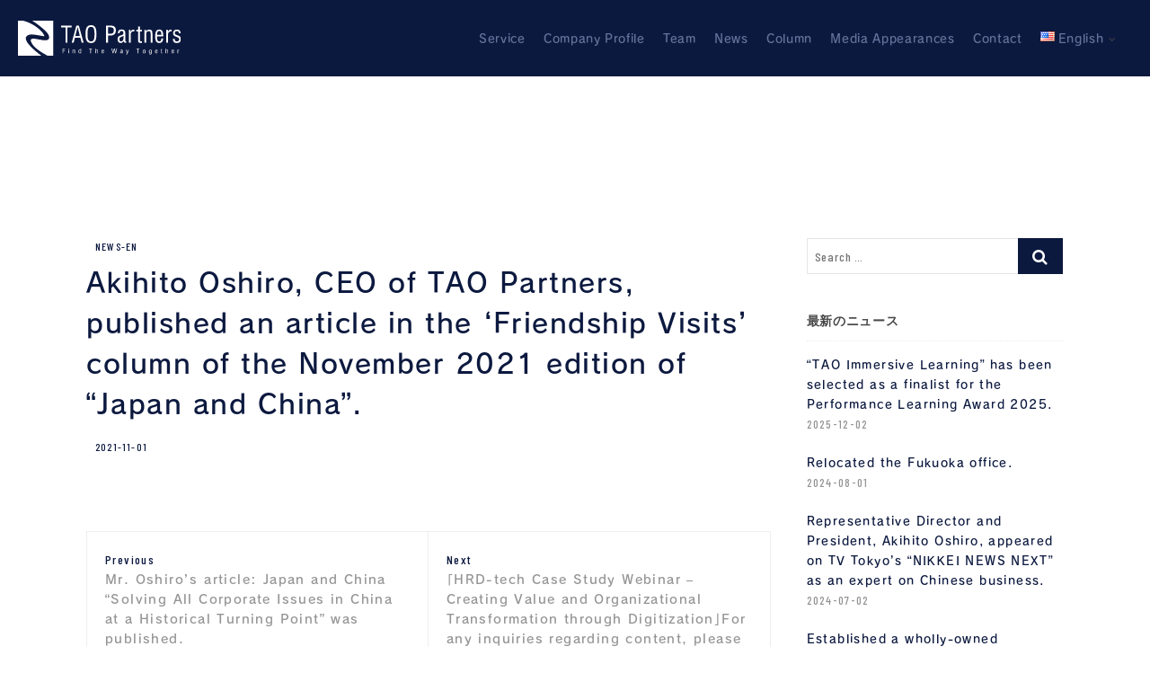

--- FILE ---
content_type: text/html; charset=UTF-8
request_url: https://tao-partners.com/en/2021/11/01/mr-oshiros-article-appeared-in-the-november-2021-edition-of-japan-and-china-in-the-friendship-visit-section/
body_size: 13091
content:
<!DOCTYPE html>
<html dir="ltr" lang="en-US" prefix="og: https://ogp.me/ns#">
<head>
<meta charset="UTF-8" />
<link rel="profile" href="http://gmpg.org/xfn/11" />
<title>Akihito Oshiro, CEO of TAO Partners, published an article in the ‘Friendship Visits’ column of the November 2021 edition of “Japan and China”. | TAO Partners</title>
	<style>img:is([sizes="auto" i], [sizes^="auto," i]) { contain-intrinsic-size: 3000px 1500px }</style>
	
		<!-- All in One SEO 4.7.4.2 - aioseo.com -->
		<meta name="robots" content="max-image-preview:large" />
		<link rel="canonical" href="https://tao-partners.com/en/2021/11/01/mr-oshiros-article-appeared-in-the-november-2021-edition-of-japan-and-china-in-the-friendship-visit-section/" />
		<meta name="generator" content="All in One SEO (AIOSEO) 4.7.4.2" />
		<meta property="og:locale" content="en_US" />
		<meta property="og:site_name" content="TAO Partners | Innovative solutions to solve any management issue" />
		<meta property="og:type" content="article" />
		<meta property="og:title" content="Akihito Oshiro, CEO of TAO Partners, published an article in the ‘Friendship Visits’ column of the November 2021 edition of “Japan and China”. | TAO Partners" />
		<meta property="og:url" content="https://tao-partners.com/en/2021/11/01/mr-oshiros-article-appeared-in-the-november-2021-edition-of-japan-and-china-in-the-friendship-visit-section/" />
		<meta property="og:image" content="https://tao-partners.com/wp/wp-content/uploads/2020/03/tao_logo_w.svg" />
		<meta property="og:image:secure_url" content="https://tao-partners.com/wp/wp-content/uploads/2020/03/tao_logo_w.svg" />
		<meta property="article:published_time" content="2021-11-01T00:30:50+00:00" />
		<meta property="article:modified_time" content="2024-08-23T04:34:01+00:00" />
		<meta name="twitter:card" content="summary_large_image" />
		<meta name="twitter:title" content="Akihito Oshiro, CEO of TAO Partners, published an article in the ‘Friendship Visits’ column of the November 2021 edition of “Japan and China”. | TAO Partners" />
		<meta name="twitter:image" content="https://tao-partners.com/wp/wp-content/uploads/2020/03/tao_logo_w.svg" />
		<script type="application/ld+json" class="aioseo-schema">
			{"@context":"https:\/\/schema.org","@graph":[{"@type":"Article","@id":"https:\/\/tao-partners.com\/en\/2021\/11\/01\/mr-oshiros-article-appeared-in-the-november-2021-edition-of-japan-and-china-in-the-friendship-visit-section\/#article","name":"Akihito Oshiro, CEO of TAO Partners, published an article in the \u2018Friendship Visits\u2019 column of the November 2021 edition of \u201cJapan and China\u201d. | TAO Partners","headline":"Akihito Oshiro, CEO of TAO Partners, published an article in the &#8216;Friendship Visits&#8217; column of the November 2021 edition of \u201cJapan and China\u201d.","author":{"@id":"https:\/\/tao-partners.com\/en\/author\/tao_admin\/#author"},"publisher":{"@id":"https:\/\/tao-partners.com\/#organization"},"image":{"@type":"ImageObject","url":"https:\/\/tao-partners.com\/wp\/wp-content\/uploads\/2020\/03\/tao_logo_w.svg","@id":"https:\/\/tao-partners.com\/#articleImage"},"datePublished":"2021-11-01T09:30:50+09:00","dateModified":"2024-08-23T13:34:01+09:00","inLanguage":"en-US","mainEntityOfPage":{"@id":"https:\/\/tao-partners.com\/en\/2021\/11\/01\/mr-oshiros-article-appeared-in-the-november-2021-edition-of-japan-and-china-in-the-friendship-visit-section\/#webpage"},"isPartOf":{"@id":"https:\/\/tao-partners.com\/en\/2021\/11\/01\/mr-oshiros-article-appeared-in-the-november-2021-edition-of-japan-and-china-in-the-friendship-visit-section\/#webpage"},"articleSection":"News-en, English, pll_62cb729e8ee49"},{"@type":"BreadcrumbList","@id":"https:\/\/tao-partners.com\/en\/2021\/11\/01\/mr-oshiros-article-appeared-in-the-november-2021-edition-of-japan-and-china-in-the-friendship-visit-section\/#breadcrumblist","itemListElement":[{"@type":"ListItem","@id":"https:\/\/tao-partners.com\/#listItem","position":1,"name":"Home","item":"https:\/\/tao-partners.com\/","nextItem":"https:\/\/tao-partners.com\/en\/2021\/11\/01\/mr-oshiros-article-appeared-in-the-november-2021-edition-of-japan-and-china-in-the-friendship-visit-section\/#listItem"},{"@type":"ListItem","@id":"https:\/\/tao-partners.com\/en\/2021\/11\/01\/mr-oshiros-article-appeared-in-the-november-2021-edition-of-japan-and-china-in-the-friendship-visit-section\/#listItem","position":2,"name":"Akihito Oshiro, CEO of TAO Partners, published an article in the 'Friendship Visits' column of the November 2021 edition of \u201cJapan and China\u201d.","previousItem":"https:\/\/tao-partners.com\/#listItem"}]},{"@type":"Organization","@id":"https:\/\/tao-partners.com\/#organization","name":"TAO Partners","description":"Innovative solutions to solve any management issue","url":"https:\/\/tao-partners.com\/","logo":{"@type":"ImageObject","url":"https:\/\/tao-partners.com\/wp\/wp-content\/uploads\/2020\/03\/tao_logo_w.svg","@id":"https:\/\/tao-partners.com\/en\/2021\/11\/01\/mr-oshiros-article-appeared-in-the-november-2021-edition-of-japan-and-china-in-the-friendship-visit-section\/#organizationLogo"},"image":{"@id":"https:\/\/tao-partners.com\/en\/2021\/11\/01\/mr-oshiros-article-appeared-in-the-november-2021-edition-of-japan-and-china-in-the-friendship-visit-section\/#organizationLogo"}},{"@type":"Person","@id":"https:\/\/tao-partners.com\/en\/author\/tao_admin\/#author","url":"https:\/\/tao-partners.com\/en\/author\/tao_admin\/","name":"tao_admin"},{"@type":"WebPage","@id":"https:\/\/tao-partners.com\/en\/2021\/11\/01\/mr-oshiros-article-appeared-in-the-november-2021-edition-of-japan-and-china-in-the-friendship-visit-section\/#webpage","url":"https:\/\/tao-partners.com\/en\/2021\/11\/01\/mr-oshiros-article-appeared-in-the-november-2021-edition-of-japan-and-china-in-the-friendship-visit-section\/","name":"Akihito Oshiro, CEO of TAO Partners, published an article in the \u2018Friendship Visits\u2019 column of the November 2021 edition of \u201cJapan and China\u201d. | TAO Partners","inLanguage":"en-US","isPartOf":{"@id":"https:\/\/tao-partners.com\/#website"},"breadcrumb":{"@id":"https:\/\/tao-partners.com\/en\/2021\/11\/01\/mr-oshiros-article-appeared-in-the-november-2021-edition-of-japan-and-china-in-the-friendship-visit-section\/#breadcrumblist"},"author":{"@id":"https:\/\/tao-partners.com\/en\/author\/tao_admin\/#author"},"creator":{"@id":"https:\/\/tao-partners.com\/en\/author\/tao_admin\/#author"},"datePublished":"2021-11-01T09:30:50+09:00","dateModified":"2024-08-23T13:34:01+09:00"},{"@type":"WebSite","@id":"https:\/\/tao-partners.com\/#website","url":"https:\/\/tao-partners.com\/","name":"TAO Partners","description":"Innovative solutions to solve any management issue","inLanguage":"en-US","publisher":{"@id":"https:\/\/tao-partners.com\/#organization"}}]}
		</script>
		<!-- All in One SEO -->

<link rel="alternate" href="https://tao-partners.com/2021/11/01/%e5%bc%8a%e7%a4%be%e5%a4%a7%e5%9f%8e%e3%81%ae%e8%a8%98%e4%ba%8b%e6%8e%b2%e8%bc%89%e3%80%80%e6%97%a5%e6%9c%ac%e3%81%a8%e4%b8%ad%e5%9b%bd%e3%80%8c%e6%ad%b4%e5%8f%b2%e7%9a%84%e8%bb%a2%e6%8f%9b%e7%82%b9/" hreflang="ja" />
<link rel="alternate" href="https://tao-partners.com/zh/2021/11/01/%e5%9c%a82021%e5%b9%b411%e6%9c%88%e7%9a%84%e3%80%8a%e5%8f%8b%e5%a5%bd%e8%ae%bf%e9%97%ae%e3%80%8b%e4%b8%ad%e5%a4%a7%e5%9f%8e%e5%85%88%e7%94%9f%e5%8f%91%e8%a1%a8%e4%ba%86%e3%80%8a%e6%97%a5%e6%9c%ac/" hreflang="zh" />
<link rel="alternate" href="https://tao-partners.com/en/2021/11/01/mr-oshiros-article-appeared-in-the-november-2021-edition-of-japan-and-china-in-the-friendship-visit-section/" hreflang="en" />
<link rel='dns-prefetch' href='//www.google.com' />
<link rel='dns-prefetch' href='//fonts.googleapis.com' />
<link rel="alternate" type="application/rss+xml" title="TAO Partners &raquo; Feed" href="https://tao-partners.com/en/feed/" />
<link rel="alternate" type="application/rss+xml" title="TAO Partners &raquo; Comments Feed" href="https://tao-partners.com/en/comments/feed/" />
<script type="text/javascript">
/* <![CDATA[ */
window._wpemojiSettings = {"baseUrl":"https:\/\/s.w.org\/images\/core\/emoji\/15.0.3\/72x72\/","ext":".png","svgUrl":"https:\/\/s.w.org\/images\/core\/emoji\/15.0.3\/svg\/","svgExt":".svg","source":{"concatemoji":"https:\/\/tao-partners.com\/wp\/wp-includes\/js\/wp-emoji-release.min.js?ver=6.7.4"}};
/*! This file is auto-generated */
!function(i,n){var o,s,e;function c(e){try{var t={supportTests:e,timestamp:(new Date).valueOf()};sessionStorage.setItem(o,JSON.stringify(t))}catch(e){}}function p(e,t,n){e.clearRect(0,0,e.canvas.width,e.canvas.height),e.fillText(t,0,0);var t=new Uint32Array(e.getImageData(0,0,e.canvas.width,e.canvas.height).data),r=(e.clearRect(0,0,e.canvas.width,e.canvas.height),e.fillText(n,0,0),new Uint32Array(e.getImageData(0,0,e.canvas.width,e.canvas.height).data));return t.every(function(e,t){return e===r[t]})}function u(e,t,n){switch(t){case"flag":return n(e,"\ud83c\udff3\ufe0f\u200d\u26a7\ufe0f","\ud83c\udff3\ufe0f\u200b\u26a7\ufe0f")?!1:!n(e,"\ud83c\uddfa\ud83c\uddf3","\ud83c\uddfa\u200b\ud83c\uddf3")&&!n(e,"\ud83c\udff4\udb40\udc67\udb40\udc62\udb40\udc65\udb40\udc6e\udb40\udc67\udb40\udc7f","\ud83c\udff4\u200b\udb40\udc67\u200b\udb40\udc62\u200b\udb40\udc65\u200b\udb40\udc6e\u200b\udb40\udc67\u200b\udb40\udc7f");case"emoji":return!n(e,"\ud83d\udc26\u200d\u2b1b","\ud83d\udc26\u200b\u2b1b")}return!1}function f(e,t,n){var r="undefined"!=typeof WorkerGlobalScope&&self instanceof WorkerGlobalScope?new OffscreenCanvas(300,150):i.createElement("canvas"),a=r.getContext("2d",{willReadFrequently:!0}),o=(a.textBaseline="top",a.font="600 32px Arial",{});return e.forEach(function(e){o[e]=t(a,e,n)}),o}function t(e){var t=i.createElement("script");t.src=e,t.defer=!0,i.head.appendChild(t)}"undefined"!=typeof Promise&&(o="wpEmojiSettingsSupports",s=["flag","emoji"],n.supports={everything:!0,everythingExceptFlag:!0},e=new Promise(function(e){i.addEventListener("DOMContentLoaded",e,{once:!0})}),new Promise(function(t){var n=function(){try{var e=JSON.parse(sessionStorage.getItem(o));if("object"==typeof e&&"number"==typeof e.timestamp&&(new Date).valueOf()<e.timestamp+604800&&"object"==typeof e.supportTests)return e.supportTests}catch(e){}return null}();if(!n){if("undefined"!=typeof Worker&&"undefined"!=typeof OffscreenCanvas&&"undefined"!=typeof URL&&URL.createObjectURL&&"undefined"!=typeof Blob)try{var e="postMessage("+f.toString()+"("+[JSON.stringify(s),u.toString(),p.toString()].join(",")+"));",r=new Blob([e],{type:"text/javascript"}),a=new Worker(URL.createObjectURL(r),{name:"wpTestEmojiSupports"});return void(a.onmessage=function(e){c(n=e.data),a.terminate(),t(n)})}catch(e){}c(n=f(s,u,p))}t(n)}).then(function(e){for(var t in e)n.supports[t]=e[t],n.supports.everything=n.supports.everything&&n.supports[t],"flag"!==t&&(n.supports.everythingExceptFlag=n.supports.everythingExceptFlag&&n.supports[t]);n.supports.everythingExceptFlag=n.supports.everythingExceptFlag&&!n.supports.flag,n.DOMReady=!1,n.readyCallback=function(){n.DOMReady=!0}}).then(function(){return e}).then(function(){var e;n.supports.everything||(n.readyCallback(),(e=n.source||{}).concatemoji?t(e.concatemoji):e.wpemoji&&e.twemoji&&(t(e.twemoji),t(e.wpemoji)))}))}((window,document),window._wpemojiSettings);
/* ]]> */
</script>
<style id='wp-emoji-styles-inline-css' type='text/css'>

	img.wp-smiley, img.emoji {
		display: inline !important;
		border: none !important;
		box-shadow: none !important;
		height: 1em !important;
		width: 1em !important;
		margin: 0 0.07em !important;
		vertical-align: -0.1em !important;
		background: none !important;
		padding: 0 !important;
	}
</style>
<link rel='stylesheet' id='wp-block-library-css' href='https://tao-partners.com/wp/wp-includes/css/dist/block-library/style.min.css?ver=6.7.4' type='text/css' media='all' />
<style id='classic-theme-styles-inline-css' type='text/css'>
/*! This file is auto-generated */
.wp-block-button__link{color:#fff;background-color:#32373c;border-radius:9999px;box-shadow:none;text-decoration:none;padding:calc(.667em + 2px) calc(1.333em + 2px);font-size:1.125em}.wp-block-file__button{background:#32373c;color:#fff;text-decoration:none}
</style>
<style id='global-styles-inline-css' type='text/css'>
:root{--wp--preset--aspect-ratio--square: 1;--wp--preset--aspect-ratio--4-3: 4/3;--wp--preset--aspect-ratio--3-4: 3/4;--wp--preset--aspect-ratio--3-2: 3/2;--wp--preset--aspect-ratio--2-3: 2/3;--wp--preset--aspect-ratio--16-9: 16/9;--wp--preset--aspect-ratio--9-16: 9/16;--wp--preset--color--black: #000000;--wp--preset--color--cyan-bluish-gray: #abb8c3;--wp--preset--color--white: #ffffff;--wp--preset--color--pale-pink: #f78da7;--wp--preset--color--vivid-red: #cf2e2e;--wp--preset--color--luminous-vivid-orange: #ff6900;--wp--preset--color--luminous-vivid-amber: #fcb900;--wp--preset--color--light-green-cyan: #7bdcb5;--wp--preset--color--vivid-green-cyan: #00d084;--wp--preset--color--pale-cyan-blue: #8ed1fc;--wp--preset--color--vivid-cyan-blue: #0693e3;--wp--preset--color--vivid-purple: #9b51e0;--wp--preset--gradient--vivid-cyan-blue-to-vivid-purple: linear-gradient(135deg,rgba(6,147,227,1) 0%,rgb(155,81,224) 100%);--wp--preset--gradient--light-green-cyan-to-vivid-green-cyan: linear-gradient(135deg,rgb(122,220,180) 0%,rgb(0,208,130) 100%);--wp--preset--gradient--luminous-vivid-amber-to-luminous-vivid-orange: linear-gradient(135deg,rgba(252,185,0,1) 0%,rgba(255,105,0,1) 100%);--wp--preset--gradient--luminous-vivid-orange-to-vivid-red: linear-gradient(135deg,rgba(255,105,0,1) 0%,rgb(207,46,46) 100%);--wp--preset--gradient--very-light-gray-to-cyan-bluish-gray: linear-gradient(135deg,rgb(238,238,238) 0%,rgb(169,184,195) 100%);--wp--preset--gradient--cool-to-warm-spectrum: linear-gradient(135deg,rgb(74,234,220) 0%,rgb(151,120,209) 20%,rgb(207,42,186) 40%,rgb(238,44,130) 60%,rgb(251,105,98) 80%,rgb(254,248,76) 100%);--wp--preset--gradient--blush-light-purple: linear-gradient(135deg,rgb(255,206,236) 0%,rgb(152,150,240) 100%);--wp--preset--gradient--blush-bordeaux: linear-gradient(135deg,rgb(254,205,165) 0%,rgb(254,45,45) 50%,rgb(107,0,62) 100%);--wp--preset--gradient--luminous-dusk: linear-gradient(135deg,rgb(255,203,112) 0%,rgb(199,81,192) 50%,rgb(65,88,208) 100%);--wp--preset--gradient--pale-ocean: linear-gradient(135deg,rgb(255,245,203) 0%,rgb(182,227,212) 50%,rgb(51,167,181) 100%);--wp--preset--gradient--electric-grass: linear-gradient(135deg,rgb(202,248,128) 0%,rgb(113,206,126) 100%);--wp--preset--gradient--midnight: linear-gradient(135deg,rgb(2,3,129) 0%,rgb(40,116,252) 100%);--wp--preset--font-size--small: 13px;--wp--preset--font-size--medium: 20px;--wp--preset--font-size--large: 36px;--wp--preset--font-size--x-large: 42px;--wp--preset--spacing--20: 0.44rem;--wp--preset--spacing--30: 0.67rem;--wp--preset--spacing--40: 1rem;--wp--preset--spacing--50: 1.5rem;--wp--preset--spacing--60: 2.25rem;--wp--preset--spacing--70: 3.38rem;--wp--preset--spacing--80: 5.06rem;--wp--preset--shadow--natural: 6px 6px 9px rgba(0, 0, 0, 0.2);--wp--preset--shadow--deep: 12px 12px 50px rgba(0, 0, 0, 0.4);--wp--preset--shadow--sharp: 6px 6px 0px rgba(0, 0, 0, 0.2);--wp--preset--shadow--outlined: 6px 6px 0px -3px rgba(255, 255, 255, 1), 6px 6px rgba(0, 0, 0, 1);--wp--preset--shadow--crisp: 6px 6px 0px rgba(0, 0, 0, 1);}:where(.is-layout-flex){gap: 0.5em;}:where(.is-layout-grid){gap: 0.5em;}body .is-layout-flex{display: flex;}.is-layout-flex{flex-wrap: wrap;align-items: center;}.is-layout-flex > :is(*, div){margin: 0;}body .is-layout-grid{display: grid;}.is-layout-grid > :is(*, div){margin: 0;}:where(.wp-block-columns.is-layout-flex){gap: 2em;}:where(.wp-block-columns.is-layout-grid){gap: 2em;}:where(.wp-block-post-template.is-layout-flex){gap: 1.25em;}:where(.wp-block-post-template.is-layout-grid){gap: 1.25em;}.has-black-color{color: var(--wp--preset--color--black) !important;}.has-cyan-bluish-gray-color{color: var(--wp--preset--color--cyan-bluish-gray) !important;}.has-white-color{color: var(--wp--preset--color--white) !important;}.has-pale-pink-color{color: var(--wp--preset--color--pale-pink) !important;}.has-vivid-red-color{color: var(--wp--preset--color--vivid-red) !important;}.has-luminous-vivid-orange-color{color: var(--wp--preset--color--luminous-vivid-orange) !important;}.has-luminous-vivid-amber-color{color: var(--wp--preset--color--luminous-vivid-amber) !important;}.has-light-green-cyan-color{color: var(--wp--preset--color--light-green-cyan) !important;}.has-vivid-green-cyan-color{color: var(--wp--preset--color--vivid-green-cyan) !important;}.has-pale-cyan-blue-color{color: var(--wp--preset--color--pale-cyan-blue) !important;}.has-vivid-cyan-blue-color{color: var(--wp--preset--color--vivid-cyan-blue) !important;}.has-vivid-purple-color{color: var(--wp--preset--color--vivid-purple) !important;}.has-black-background-color{background-color: var(--wp--preset--color--black) !important;}.has-cyan-bluish-gray-background-color{background-color: var(--wp--preset--color--cyan-bluish-gray) !important;}.has-white-background-color{background-color: var(--wp--preset--color--white) !important;}.has-pale-pink-background-color{background-color: var(--wp--preset--color--pale-pink) !important;}.has-vivid-red-background-color{background-color: var(--wp--preset--color--vivid-red) !important;}.has-luminous-vivid-orange-background-color{background-color: var(--wp--preset--color--luminous-vivid-orange) !important;}.has-luminous-vivid-amber-background-color{background-color: var(--wp--preset--color--luminous-vivid-amber) !important;}.has-light-green-cyan-background-color{background-color: var(--wp--preset--color--light-green-cyan) !important;}.has-vivid-green-cyan-background-color{background-color: var(--wp--preset--color--vivid-green-cyan) !important;}.has-pale-cyan-blue-background-color{background-color: var(--wp--preset--color--pale-cyan-blue) !important;}.has-vivid-cyan-blue-background-color{background-color: var(--wp--preset--color--vivid-cyan-blue) !important;}.has-vivid-purple-background-color{background-color: var(--wp--preset--color--vivid-purple) !important;}.has-black-border-color{border-color: var(--wp--preset--color--black) !important;}.has-cyan-bluish-gray-border-color{border-color: var(--wp--preset--color--cyan-bluish-gray) !important;}.has-white-border-color{border-color: var(--wp--preset--color--white) !important;}.has-pale-pink-border-color{border-color: var(--wp--preset--color--pale-pink) !important;}.has-vivid-red-border-color{border-color: var(--wp--preset--color--vivid-red) !important;}.has-luminous-vivid-orange-border-color{border-color: var(--wp--preset--color--luminous-vivid-orange) !important;}.has-luminous-vivid-amber-border-color{border-color: var(--wp--preset--color--luminous-vivid-amber) !important;}.has-light-green-cyan-border-color{border-color: var(--wp--preset--color--light-green-cyan) !important;}.has-vivid-green-cyan-border-color{border-color: var(--wp--preset--color--vivid-green-cyan) !important;}.has-pale-cyan-blue-border-color{border-color: var(--wp--preset--color--pale-cyan-blue) !important;}.has-vivid-cyan-blue-border-color{border-color: var(--wp--preset--color--vivid-cyan-blue) !important;}.has-vivid-purple-border-color{border-color: var(--wp--preset--color--vivid-purple) !important;}.has-vivid-cyan-blue-to-vivid-purple-gradient-background{background: var(--wp--preset--gradient--vivid-cyan-blue-to-vivid-purple) !important;}.has-light-green-cyan-to-vivid-green-cyan-gradient-background{background: var(--wp--preset--gradient--light-green-cyan-to-vivid-green-cyan) !important;}.has-luminous-vivid-amber-to-luminous-vivid-orange-gradient-background{background: var(--wp--preset--gradient--luminous-vivid-amber-to-luminous-vivid-orange) !important;}.has-luminous-vivid-orange-to-vivid-red-gradient-background{background: var(--wp--preset--gradient--luminous-vivid-orange-to-vivid-red) !important;}.has-very-light-gray-to-cyan-bluish-gray-gradient-background{background: var(--wp--preset--gradient--very-light-gray-to-cyan-bluish-gray) !important;}.has-cool-to-warm-spectrum-gradient-background{background: var(--wp--preset--gradient--cool-to-warm-spectrum) !important;}.has-blush-light-purple-gradient-background{background: var(--wp--preset--gradient--blush-light-purple) !important;}.has-blush-bordeaux-gradient-background{background: var(--wp--preset--gradient--blush-bordeaux) !important;}.has-luminous-dusk-gradient-background{background: var(--wp--preset--gradient--luminous-dusk) !important;}.has-pale-ocean-gradient-background{background: var(--wp--preset--gradient--pale-ocean) !important;}.has-electric-grass-gradient-background{background: var(--wp--preset--gradient--electric-grass) !important;}.has-midnight-gradient-background{background: var(--wp--preset--gradient--midnight) !important;}.has-small-font-size{font-size: var(--wp--preset--font-size--small) !important;}.has-medium-font-size{font-size: var(--wp--preset--font-size--medium) !important;}.has-large-font-size{font-size: var(--wp--preset--font-size--large) !important;}.has-x-large-font-size{font-size: var(--wp--preset--font-size--x-large) !important;}
:where(.wp-block-post-template.is-layout-flex){gap: 1.25em;}:where(.wp-block-post-template.is-layout-grid){gap: 1.25em;}
:where(.wp-block-columns.is-layout-flex){gap: 2em;}:where(.wp-block-columns.is-layout-grid){gap: 2em;}
:root :where(.wp-block-pullquote){font-size: 1.5em;line-height: 1.6;}
</style>
<link rel='stylesheet' id='contact-form-7-css' href='https://tao-partners.com/wp/wp-content/plugins/contact-form-7/includes/css/styles.css?ver=5.5.1' type='text/css' media='all' />
<link rel='stylesheet' id='contact-form-7-confirm-css' href='https://tao-partners.com/wp/wp-content/plugins/contact-form-7-add-confirm/includes/css/styles.css?ver=5.1' type='text/css' media='all' />
<link rel='stylesheet' id='idyllic-style-css' href='https://tao-partners.com/wp/wp-content/themes/idyllic/style.css?ver=6.7.4' type='text/css' media='all' />
<style id='idyllic-style-inline-css' type='text/css'>
/* Logo for high resolution screen(Use 2X size image) */
		.custom-logo-link .custom-logo {
			height: 95px;
			width: auto;
		}
		.sld-plus .header-text-light .is-sticky #sticky-header .custom-logo-link .custom-logo{
			height: 80px;
			transition: .2s ease-in-out;
		}

		.top-logo-title .custom-logo-link {
			display: inline-block;
		}

		.top-logo-title .custom-logo {
			height: auto;
			width: 50%;
		}

		.top-logo-title #site-detail {
			display: block;
			text-align: center;
		}

		@media only screen and (max-width: 767px) {
			.top-logo-title .custom-logo-link .custom-logo {
				width: 60%;
			}
		}

		@media only screen and (max-width: 480px) {
			.top-logo-title .custom-logo-link .custom-logo {
				width: 80%;
			}
		}
		#site-branding #site-title, #site-branding #site-description{
			clip: rect(1px, 1px, 1px, 1px);
			position: absolute;
		}
</style>
<link rel='stylesheet' id='font-awesome-css' href='https://tao-partners.com/wp/wp-content/themes/idyllic/assets/font-awesome/css/font-awesome.min.css?ver=6.7.4' type='text/css' media='all' />
<link rel='stylesheet' id='idyllic-animate-css' href='https://tao-partners.com/wp/wp-content/themes/idyllic/assets/wow/css/animate.min.css?ver=6.7.4' type='text/css' media='all' />
<link rel='stylesheet' id='idyllic-responsive-css' href='https://tao-partners.com/wp/wp-content/themes/idyllic/css/responsive.css?ver=6.7.4' type='text/css' media='all' />
<link rel='stylesheet' id='idyllic-google-fonts-css' href='//fonts.googleapis.com/css?family=Arimo%3A400%2C400i%2C700%7CLustria&#038;ver=6.7.4' type='text/css' media='all' />
<link rel='stylesheet' id='recent-posts-widget-with-thumbnails-public-style-css' href='https://tao-partners.com/wp/wp-content/plugins/recent-posts-widget-with-thumbnails/public.css?ver=7.1.1' type='text/css' media='all' />
<script type="text/javascript" src="https://tao-partners.com/wp/wp-includes/js/jquery/jquery.min.js?ver=3.7.1" id="jquery-core-js"></script>
<script type="text/javascript" src="https://tao-partners.com/wp/wp-includes/js/jquery/jquery-migrate.min.js?ver=3.4.1" id="jquery-migrate-js"></script>
<!--[if lt IE 9]>
<script type="text/javascript" src="https://tao-partners.com/wp/wp-content/themes/idyllic/js/html5.js?ver=3.7.3" id="html5-js"></script>
<![endif]-->
<link rel="https://api.w.org/" href="https://tao-partners.com/wp-json/" /><link rel="alternate" title="JSON" type="application/json" href="https://tao-partners.com/wp-json/wp/v2/posts/4106" /><link rel="EditURI" type="application/rsd+xml" title="RSD" href="https://tao-partners.com/wp/xmlrpc.php?rsd" />
<meta name="generator" content="WordPress 6.7.4" />
<link rel='shortlink' href='https://tao-partners.com/?p=4106' />
<link rel="alternate" title="oEmbed (JSON)" type="application/json+oembed" href="https://tao-partners.com/wp-json/oembed/1.0/embed?url=https%3A%2F%2Ftao-partners.com%2Fen%2F2021%2F11%2F01%2Fmr-oshiros-article-appeared-in-the-november-2021-edition-of-japan-and-china-in-the-friendship-visit-section%2F" />
<link rel="alternate" title="oEmbed (XML)" type="text/xml+oembed" href="https://tao-partners.com/wp-json/oembed/1.0/embed?url=https%3A%2F%2Ftao-partners.com%2Fen%2F2021%2F11%2F01%2Fmr-oshiros-article-appeared-in-the-november-2021-edition-of-japan-and-china-in-the-friendship-visit-section%2F&#038;format=xml" />
	<meta name="viewport" content="width=device-width" />
	<link rel="icon" href="https://tao-partners.com/wp/wp-content/uploads/2020/04/cropped-tao_icon-32x32.jpg" sizes="32x32" />
<link rel="icon" href="https://tao-partners.com/wp/wp-content/uploads/2020/04/cropped-tao_icon-192x192.jpg" sizes="192x192" />
<link rel="apple-touch-icon" href="https://tao-partners.com/wp/wp-content/uploads/2020/04/cropped-tao_icon-180x180.jpg" />
<meta name="msapplication-TileImage" content="https://tao-partners.com/wp/wp-content/uploads/2020/04/cropped-tao_icon-270x270.jpg" />
<link href="https://fonts.googleapis.com/css?family=Barlow+Condensed:400,500|Noto+Sans+JP:300,400,500&display=swap" rel="stylesheet">
<script>
  (function(d) {
    var config = {
      kitId: 'jem5cnf',
      scriptTimeout: 3000,
      async: true
    },
    h=d.documentElement,t=setTimeout(function(){h.className=h.className.replace(/\bwf-loading\b/g,"")+" wf-inactive";},config.scriptTimeout),tk=d.createElement("script"),f=false,s=d.getElementsByTagName("script")[0],a;h.className+=" wf-loading";tk.src='https://use.typekit.net/'+config.kitId+'.js';tk.async=true;tk.onload=tk.onreadystatechange=function(){a=this.readyState;if(f||a&&a!="complete"&&a!="loaded")return;f=true;clearTimeout(t);try{Typekit.load(config)}catch(e){}};s.parentNode.insertBefore(tk,s)
  })(document);


window.onload = function() {
  const spinner = document.getElementById('loading');

  // Add .loaded to .loading
  spinner.classList.add('loaded');
}
</script>
<style>
#menu-item-2029{display: none;}
#menu-item-2135{margin-right: 30px;}
</style>
</head>

<!-- ローディング画面 -->
<div id="loading">
<div class="spinner"></div>
</div>
<body class="post-template-default single single-post postid-4106 single-format-standard wp-custom-logo wp-embed-responsive  header-item-one">
	<div id="page" class="site">
	<a class="skip-link screen-reader-text" href="#site-content-contain">Skip to content</a>
<!-- Masthead ============================================= -->
<header id="masthead" class="site-header header-text-light" role="banner">
	<div class="header-wrap">
					<!-- Top Header============================================= -->
		<div class="top-header">
			
			<!-- Main Header============================================= -->
			<div id="sticky-header" class="clearfix">
				<div class="wrap2">
					<div class="main-header clearfix">

						<!-- Main Nav ============================================= -->
						<div id="site-branding"><a href="https://tao-partners.com/en/" class="custom-logo-link" rel="home"><img src="https://tao-partners.com/wp/wp-content/uploads/2020/03/tao_logo_w.svg" class="custom-logo" alt="TAO Partners" decoding="async" /></a><div id="site-detail"> <h2 id="site-title"> 				<a href="https://tao-partners.com/en/" title="TAO Partners" rel="home"> TAO Partners </a>
				 </h2> <!-- end .site-title --> 					<div id="site-description"> Innovative solutions to solve any management issue </div> <!-- end #site-description -->
		</div></div>							<nav id="site-navigation" class="main-navigation clearfix" role="navigation" aria-label="Main Menu">
							
								<button class="menu-toggle" aria-controls="primary-menu" aria-expanded="false">
									<span class="line-bar"></span>
								</button><!-- end .menu-toggle -->
								<ul id="primary-menu" class="menu nav-menu"><li id="menu-item-3632" class="menu-item menu-item-type-post_type menu-item-object-page menu-item-3632"><a href="https://tao-partners.com/en/service-en/">Service</a></li>
<li id="menu-item-3633" class="menu-item menu-item-type-post_type menu-item-object-page menu-item-3633"><a href="https://tao-partners.com/en/company-en/">Company Profile</a></li>
<li id="menu-item-3623" class="menu-item menu-item-type-post_type menu-item-object-page menu-item-3623"><a href="https://tao-partners.com/en/team-en/">Team</a></li>
<li id="menu-item-3631" class="menu-item menu-item-type-taxonomy menu-item-object-category current-post-ancestor current-menu-parent current-post-parent menu-item-3631"><a href="https://tao-partners.com/en/category/news-en/">News</a></li>
<li id="menu-item-4577" class="menu-item menu-item-type-custom menu-item-object-custom menu-item-4577"><a href="https://tao-partners.com/en/column">Column</a></li>
<li id="menu-item-3634" class="menu-item menu-item-type-post_type menu-item-object-page menu-item-3634"><a href="https://tao-partners.com/en/media-en/">Media Appearances</a></li>
<li id="menu-item-3561" class="menu-item menu-item-type-post_type menu-item-object-page menu-item-3561"><a href="https://tao-partners.com/en/contact-us-en/">Contact</a></li>
<li id="menu-item-3551" class="pll-parent-menu-item menu-item menu-item-type-custom menu-item-object-custom menu-item-has-children menu-item-3551"><a href="#pll_switcher"><img src="[data-uri]" alt="" width="16" height="11" style="width: 16px; height: 11px;" /><span style="margin-left:0.3em;">English</span></a>
<ul class="sub-menu">
	<li id="menu-item-3551-ja" class="lang-item lang-item-162 lang-item-ja lang-item-first menu-item menu-item-type-custom menu-item-object-custom menu-item-3551-ja"><a href="https://tao-partners.com/2021/11/01/%e5%bc%8a%e7%a4%be%e5%a4%a7%e5%9f%8e%e3%81%ae%e8%a8%98%e4%ba%8b%e6%8e%b2%e8%bc%89%e3%80%80%e6%97%a5%e6%9c%ac%e3%81%a8%e4%b8%ad%e5%9b%bd%e3%80%8c%e6%ad%b4%e5%8f%b2%e7%9a%84%e8%bb%a2%e6%8f%9b%e7%82%b9/" hreflang="ja" lang="ja"><img src="[data-uri]" alt="" width="16" height="11" style="width: 16px; height: 11px;" /><span style="margin-left:0.3em;">日本語</span></a></li>
	<li id="menu-item-3551-zh" class="lang-item lang-item-155 lang-item-zh menu-item menu-item-type-custom menu-item-object-custom menu-item-3551-zh"><a href="https://tao-partners.com/zh/2021/11/01/%e5%9c%a82021%e5%b9%b411%e6%9c%88%e7%9a%84%e3%80%8a%e5%8f%8b%e5%a5%bd%e8%ae%bf%e9%97%ae%e3%80%8b%e4%b8%ad%e5%a4%a7%e5%9f%8e%e5%85%88%e7%94%9f%e5%8f%91%e8%a1%a8%e4%ba%86%e3%80%8a%e6%97%a5%e6%9c%ac/" hreflang="zh-CN" lang="zh-CN"><img src="[data-uri]" alt="" width="16" height="11" style="width: 16px; height: 11px;" /><span style="margin-left:0.3em;">中文 (中国)</span></a></li>
</ul>
</li>
</ul>							</nav> <!-- end #site-navigation -->
											</div><!-- end .main-header -->
				</div> <!-- end .wrap -->
			</div><!-- end #sticky-header -->

		</div><!-- end .top-header -->
			</div><!-- end .header-wrap -->
	<!-- Main Slider ============================================= -->
	</header> <!-- end #masthead -->
<!-- Main Page Start ============================================= -->
<div id="site-content-contain" class="site-content-contain">
	<div id="content" class="site-content">


<div class="wrap news_cont">
	<div class="spacer100"></div>
	<div id="primary" class="content-area">
		<main id="main" class="site-main" role="main">
							<article id="post-4106" class="post-4106 post type-post status-publish format-standard hentry category-news-en">
								<header class="entry-header">
										<div class="entry-meta">
														<span class="cat-links">
									<a href="https://tao-partners.com/en/category/news-en/" rel="category tag">News-en</a>								</span>
								<!-- end .cat-links -->
													</div>
										<h1 class="entry-title">Akihito Oshiro, CEO of TAO Partners, published an article in the &#8216;Friendship Visits&#8217; column of the November 2021 edition of “Japan and China”.</h1> <!-- end.entry-title -->
										<div class="entry-meta">
						<span class="posted-on"><a title="9:30 AM" href="https://tao-partners.com/en/2021/11/01/mr-oshiros-article-appeared-in-the-november-2021-edition-of-japan-and-china-in-the-friendship-visit-section/">
						2021-11-01 </a></span>
											</div><!-- end .entry-meta -->
									</header>
				<!-- end .entry-header -->
					<div class="entry-content">
												</div><!-- end .entry-content -->
				</article><!-- end .post -->
				
	<nav class="navigation post-navigation" aria-label="Posts">
		<h2 class="screen-reader-text">Post navigation</h2>
		<div class="nav-links"><div class="nav-previous"><a href="https://tao-partners.com/en/2021/11/01/mr-oshiros-article-japan-and-china-solving-all-corporate-issues-in-china-at-a-historical-turning-point-was-published/" rel="prev"><span class="meta-nav" aria-hidden="true">Previous</span> <span class="screen-reader-text">Previous post:</span> <span class="post-title">Mr. Oshiro&#8217;s article: Japan and China &#8220;Solving All Corporate Issues in China at a Historical Turning Point&#8221; was published.</span></a></div><div class="nav-next"><a href="https://tao-partners.com/en/2021/11/16/%e3%80%8chrd-tech-case-study-webinar-using-digital-for-value-creation-and-organizational-transformation%e3%80%8d-was-held-if-you-have-any-questions-regarding-the-content-please-contact-your-local/" rel="next"><span class="meta-nav" aria-hidden="true">Next</span> <span class="screen-reader-text">Next post:</span> <span class="post-title">「HRD-tech Case Study Webinar &#8211; Creating Value and Organizational Transformation through Digitization」For any inquiries regarding content, please reach out to your local representatives or use the contact form.</span></a></div></div>
	</nav>		</main><!-- end #main -->


	</div> <!-- #primary -->




<aside id="secondary" class="widget-area" role="complementary">
    <aside id="search-3" class="widget widget_search"><h2 class="widget-title">serch</h2><form class="search-form" action="https://tao-partners.com/en/" method="get">
		<input type="search" name="s" class="search-field" placeholder="Search &hellip;" autocomplete="off">
	<button type="submit" class="search-submit"><i class="fa fa-search"></i></button>
	</form> <!-- end .search-form --></aside><aside id="recent-posts-widget-with-thumbnails-2" class="widget recent-posts-widget-with-thumbnails">
<div id="rpwwt-recent-posts-widget-with-thumbnails-2" class="rpwwt-widget">
<h2 class="widget-title">最新のニュース</h2>
	<ul>
		<li><a href="https://tao-partners.com/en/2025/12/02/tao-immersive-learning-has-been-selected-as-a-finalist-for-the-performance-learning-award-2025/"><span class="rpwwt-post-title">&#8220;TAO Immersive Learning&#8221; has been selected as a finalist for the Performance Learning Award 2025.</span></a><div class="rpwwt-post-date">2025-12-02</div></li>
		<li><a href="https://tao-partners.com/en/2024/08/01/we-have-relocated-our-fukuoka-office/"><span class="rpwwt-post-title">Relocated the Fukuoka office.</span></a><div class="rpwwt-post-date">2024-08-01</div></li>
		<li><a href="https://tao-partners.com/en/2024/07/02/our-companys-representative-akihito-oshiro-appeared-on-tv-tokyos-nikkei-news-next-as-an-expert-on-chinese-business/"><span class="rpwwt-post-title">Representative Director and President, Akihito Oshiro, appeared on TV Tokyo’s “NIKKEI NEWS NEXT” as an expert on Chinese business.</span></a><div class="rpwwt-post-date">2024-07-02</div></li>
		<li><a href="https://tao-partners.com/en/2024/05/30/we-have-established-a-wholly-owned-subsidiary-learning-tech-innovation-ltd-%e2%96%a0overview-of-the-new-company-company-name-learning-tech-innovation-co-ltd-headquarters-add/"><span class="rpwwt-post-title">Established a wholly-owned subsidiary, “Learning Tech Innovation., Ltd.”</span></a><div class="rpwwt-post-date">2024-05-30</div></li>
		<li><a href="https://tao-partners.com/en/2023/12/03/representative-director-and-president-akihito-oshiro-took-the-stage-at-the-2023-9th-china-human-resources-service-innovation-conference-hosted-by-engma-group-held-in-suzhou-pres/"><span class="rpwwt-post-title">Representative Director and President, Akihito Oshiro, took the stage at the “2023 9th China Human Resources Service Innovation Conference,” hosted by Engma Group, held in Suzhou. Presentation Theme: Innovation in Talent Development in an Era of Stable Growth.  For more details, please visit: https://mp.weixin.qq.com/s/aDzvW7GTH705i2DqPP3RJg</span></a><div class="rpwwt-post-date">2023-12-03</div></li>
		<li><a href="https://tao-partners.com/en/2023/11/16/representative-director-and-president-akihito-oshiro-took-the-stage-at-the-hr-conference-2023-autumn-presentation-title-why-cant-corporate-training-evolve-essential-updates-for-a-playing/"><span class="rpwwt-post-title">Representative Director and President, Akihito Oshiro, took the stage at the &#8220;HR Conference 2023 &#8211; Autumn.&#8221; Presentation Title: Why Can&#8217;t Corporate Training Evolve? Essential Updates for a Playing-Style Focused Development Approach.  For more details, please visit: https://jinjibu.jp/hr-conference/202311/program.php?o=&#038;g%5B%5D=1&#038;g%5B%5D=2&#038;g%5B%5D=3&#038;g%5B%5D=4&#038;g%5B%5D=5&#038;g%5B%5D=6&#038;g%5B%5D=7&#038;g%5B%5D=8&#038;g%5B%5D=9&#038;g%5B%5D=10&#038;g%5B%5D=11&#038;g%5B%5D=12&#038;g%5B%5D=13&#038;g%5B%5D=14&#038;q=%E5%A4%A7%E5%9F%8E#searchnumber</span></a><div class="rpwwt-post-date">2023-11-16</div></li>
		<li><a href="https://tao-partners.com/en/2022/10/01/we-started-an-official-youtube-channel/"><span class="rpwwt-post-title">Official YouTube Channel established.</span></a><div class="rpwwt-post-date">2022-10-01</div></li>
		<li><a href="https://tao-partners.com/en/2022/07/04/2022-07-04-head-office-moved-to-nihonbashi-in-coredo-nihonbashi/"><span class="rpwwt-post-title">Head office relocated to Nihonbashi (in COREDO Nihonbashi).</span></a><div class="rpwwt-post-date">2022-07-04</div></li>
		<li><a href="https://tao-partners.com/en/2022/06/10/2022-06-10-fukuoka-office-opened/"><span class="rpwwt-post-title">Fukuoka office established.</span></a><div class="rpwwt-post-date">2022-06-10</div></li>
		<li><a href="https://tao-partners.com/en/2021/12/21/mr-oshiro-spoke-at-the-seminar-low-risk-overseas-strategies-in-the-corona-era-toward-remote-management-and-localization-hosted-by-the-shanghai-office-of-the-city-of-yokohama-idec-yokohama-indus/"><span class="rpwwt-post-title">Akihito Oshiro, CEO of TAO Partners, delivered a speech at the seminar of &#8216;Low-risk Overseas Strategies in the Era of Pandemic &#8211; Towards Remote Management and Localization&#8217; hosted by the Shanghai Office of the City of Yokohama (IDEC Yokohama Industrial Club). The archived video is available for viewing via the following link.</span></a><div class="rpwwt-post-date">2021-12-21</div></li>
	</ul>
</div><!-- .rpwwt-widget -->
</aside></aside><!-- end #secondary -->
</div><!-- end .wrap -->
</div><!-- end #content -->
<div class="foot_contact_box">
	<div class="foot_contact_bg" style="background-image:url('https://tao-partners.com/wp/wp-content/uploads/2020/03/contact_back.jpg');">
		<h2 class="box-title freesia-animation zoomIn">
			<span class="ja">お問い合わせ</span>
			<span class="zh">联系我们</span>
			<span class="en">Contact</span>
		</h2>
		<div class="btn_center ja">
			<a class="tao_btn_contact margin_top50 freesia-animation zoomIn" data-wow-delay="0.3s" href="https://tao-partners.com/contact-us">メールでのお問い合わせはこちら</a>
		</div>
		<div class="btn_center zh">
			<a class="tao_btn_contact margin_top50 freesia-animation zoomIn" data-wow-delay="0.3s" href="https://tao-partners.com/zh/contact-us-zh">通过电子邮件联系我们</a>
		</div>
		<div class="btn_center en">
			<a class="tao_btn_contact margin_top50 freesia-animation zoomIn" data-wow-delay="0.3s" href="https://tao-partners.com/en/contact-us-en">Contact by Email</a>
		</div>
		<div class="foot_phone ja"><span>phone.</span> 03-6821-0480</div>
		<div class="foot_phone zh"><span>phone.</span> +81 3-6821-0480</div>
		<div class="foot_phone en"><span>phone.</span> +81 3-6821-0480</div>
	</div>
</div>



<!-- Footer Start ============================================= -->
<footer id="colophon" class="site-footer" role="contentinfo">
	<div class="widget-wrap">
		<div class="wrap">
			<div class="foot_logo">
				<a href="https://tao-partners.com/en/"><img src="https://tao-partners.com/wp/wp-content/uploads/2020/03/tao_logo_w.svg"></a>
			</div>
			<div class="widget-area">

			<div class="column-4"><aside id="custom_html-8" class="widget_text widget widget_custom_html"><div class="textwidget custom-html-widget"><a href="https://tao-partners.com/en/service-en/">Services</a><br />
<a href="https://tao-partners.com/en/company-en/">Company Profile</a><br />
<a href="https://tao-partners.com/en/team-en/">Our Team</a>

<style>
	.en{display:block;}
</style></div></aside></div><!-- end .column4  --><div class="column-4"><aside id="custom_html-3" class="widget_text widget widget_custom_html"><h3 class="widget-title">　　　</h3><div class="textwidget custom-html-widget"><div class="ja">
<a href="https://tao-partners.com/category/news/">ニュース</a><br />
<a href="https://tao-partners.com/category/media/">メディア掲載</a>
</div>

<div class="zh">
<a href="https://tao-partners.com/zh/category/news-zh/">新闻动态</a><br />
<a href="https://tao-partners.com/category/media/">媒体连载</a>
</div>

<div class="en">
<a href="https://tao-partners.com/en/category/news-en/">News</a><br />
<a href="https://tao-partners.com/category/media/">Media Appearances</a>
</div></div></aside></div><!--end .column4  --><div class="column-4"></div><!--end .column4  --><div class="column-4"></div><!--end .column4-->			</div> <!-- end .widget-area -->
		</div><!-- end .wrap -->
	</div> <!-- end .widget-wrap -->
		<div class="site-info" >
	<div class="wrap">
	<nav id="footer-navigation" role="navigation" aria-label="Footer Menu"><ul><li id="menu-item-3639" class="menu-item menu-item-type-post_type menu-item-object-page menu-item-privacy-policy menu-item-3639"><a rel="privacy-policy" href="https://tao-partners.com/en/privacy-policy-en/">Privacy Policy</a></li>
</ul></nav><!-- end #footer-navigation --><div class="copyright">		<sup>&copy;</sup> 2020 TAO Partners</div>
				<div style="clear:both;"></div>
		</div> <!-- end .wrap -->
	</div> <!-- end .site-info -->
				<button class="go-to-top" type="button">
				<span class="icon-bg"></span>
				<span class="back-to-top-text">Top</span>
				<i class="fa fa-angle-up back-to-top-icon"></i>
			</button>
		<div class="page-overlay"></div>
</footer> <!-- end #colophon -->
</div><!-- end .site-content-contain -->
</div><!-- end #page -->
<script type="text/javascript">
document.addEventListener('wpcf7mailsent',function(event) {
if ('2587' == event.detail.contactFormId) {
location.replace("https://tao-partners.com/en/thanks/");
}
},false);
</script>
<script type="text/javascript">
document.addEventListener('wpcf7mailsent',function(event) {
if ('2653' == event.detail.contactFormId) {
location.replace("https://tao-partners.com/en/seminar_thanks/");
}
},false);
</script>
<script type="text/javascript" src="https://tao-partners.com/wp/wp-includes/js/dist/vendor/wp-polyfill.min.js?ver=3.15.0" id="wp-polyfill-js"></script>
<script type="text/javascript" id="contact-form-7-js-extra">
/* <![CDATA[ */
var wpcf7 = {"api":{"root":"https:\/\/tao-partners.com\/wp-json\/","namespace":"contact-form-7\/v1"}};
/* ]]> */
</script>
<script type="text/javascript" src="https://tao-partners.com/wp/wp-content/plugins/contact-form-7/includes/js/index.js?ver=5.5.1" id="contact-form-7-js"></script>
<script type="text/javascript" src="https://tao-partners.com/wp/wp-includes/js/jquery/jquery.form.min.js?ver=4.3.0" id="jquery-form-js"></script>
<script type="text/javascript" src="https://tao-partners.com/wp/wp-content/plugins/contact-form-7-add-confirm/includes/js/scripts.js?ver=5.1" id="contact-form-7-confirm-js"></script>
<script type="text/javascript" src="https://tao-partners.com/wp/wp-content/themes/idyllic/js/idyllic-main.js?ver=6.7.4" id="idyllic-main-js"></script>
<script type="text/javascript" src="https://tao-partners.com/wp/wp-content/themes/idyllic/assets/wow/js/wow.min.js?ver=6.7.4" id="wow-js"></script>
<script type="text/javascript" src="https://tao-partners.com/wp/wp-content/themes/idyllic/assets/wow/js/wow-settings.js?ver=6.7.4" id="idyllic-wow-settings-js"></script>
<script type="text/javascript" src="https://tao-partners.com/wp/wp-content/themes/idyllic/assets/sticky/jquery.sticky.min.js?ver=6.7.4" id="jquery-sticky-js"></script>
<script type="text/javascript" src="https://tao-partners.com/wp/wp-content/themes/idyllic/assets/sticky/sticky-settings.js?ver=6.7.4" id="idyllic-sticky-settings-js"></script>
<script type="text/javascript" src="https://tao-partners.com/wp/wp-content/themes/idyllic/js/jquery.waypoints.min.js?ver=6.7.4" id="waypoints-js"></script>
<script type="text/javascript" src="https://tao-partners.com/wp/wp-content/themes/idyllic/js/jquery.counterup.min.js?ver=6.7.4" id="counterup-js"></script>
<script type="text/javascript" src="https://tao-partners.com/wp/wp-content/themes/idyllic/js/navigation.js?ver=6.7.4" id="idyllic-navigation-js"></script>
<script type="text/javascript" src="https://tao-partners.com/wp/wp-content/themes/idyllic/js/jquery.flexslider-min.js?ver=6.7.4" id="jquery-flexslider-js"></script>
<script type="text/javascript" id="idyllic-slider-js-extra">
/* <![CDATA[ */
var idyllic_slider_value = {"idyllic_animation_effect":"fade","idyllic_slideshowSpeed":"5000","idyllic_animationSpeed":"1000"};
/* ]]> */
</script>
<script type="text/javascript" src="https://tao-partners.com/wp/wp-content/themes/idyllic/js/flexslider-setting.js?ver=6.7.4" id="idyllic-slider-js"></script>
<script type="text/javascript" src="https://tao-partners.com/wp/wp-content/themes/idyllic/js/skip-link-focus-fix.js?ver=6.7.4" id="idyllic-skip-link-focus-fix-js"></script>
<script type="text/javascript" src="https://www.google.com/recaptcha/api.js?render=6Lf8jtwcAAAAAMEm3x0dqWsL8urhS1GiKPq7QKbk&amp;ver=3.0" id="google-recaptcha-js"></script>
<script type="text/javascript" id="wpcf7-recaptcha-js-extra">
/* <![CDATA[ */
var wpcf7_recaptcha = {"sitekey":"6Lf8jtwcAAAAAMEm3x0dqWsL8urhS1GiKPq7QKbk","actions":{"homepage":"homepage","contactform":"contactform"}};
/* ]]> */
</script>
<script type="text/javascript" src="https://tao-partners.com/wp/wp-content/plugins/contact-form-7/modules/recaptcha/index.js?ver=5.5.1" id="wpcf7-recaptcha-js"></script>

<script>
	jQuery(function(){
    jQuery('.js-modal-open').each(function(){
        jQuery(this).on('click',function(){
            var target = jQuery(this).data('target');
            var modal = document.getElementById(target);
            $(modal).fadeIn();
            return false;
        });
    });
    jQuery('.js-modal-close').on('click',function(){
        jQuery('.js-modal').fadeOut();
        return false;
    });
});
</script>
</body>
</html>

--- FILE ---
content_type: text/html; charset=utf-8
request_url: https://www.google.com/recaptcha/api2/anchor?ar=1&k=6Lf8jtwcAAAAAMEm3x0dqWsL8urhS1GiKPq7QKbk&co=aHR0cHM6Ly90YW8tcGFydG5lcnMuY29tOjQ0Mw..&hl=en&v=7gg7H51Q-naNfhmCP3_R47ho&size=invisible&anchor-ms=20000&execute-ms=30000&cb=1hl3nu5pz3pf
body_size: 48482
content:
<!DOCTYPE HTML><html dir="ltr" lang="en"><head><meta http-equiv="Content-Type" content="text/html; charset=UTF-8">
<meta http-equiv="X-UA-Compatible" content="IE=edge">
<title>reCAPTCHA</title>
<style type="text/css">
/* cyrillic-ext */
@font-face {
  font-family: 'Roboto';
  font-style: normal;
  font-weight: 400;
  font-stretch: 100%;
  src: url(//fonts.gstatic.com/s/roboto/v48/KFO7CnqEu92Fr1ME7kSn66aGLdTylUAMa3GUBHMdazTgWw.woff2) format('woff2');
  unicode-range: U+0460-052F, U+1C80-1C8A, U+20B4, U+2DE0-2DFF, U+A640-A69F, U+FE2E-FE2F;
}
/* cyrillic */
@font-face {
  font-family: 'Roboto';
  font-style: normal;
  font-weight: 400;
  font-stretch: 100%;
  src: url(//fonts.gstatic.com/s/roboto/v48/KFO7CnqEu92Fr1ME7kSn66aGLdTylUAMa3iUBHMdazTgWw.woff2) format('woff2');
  unicode-range: U+0301, U+0400-045F, U+0490-0491, U+04B0-04B1, U+2116;
}
/* greek-ext */
@font-face {
  font-family: 'Roboto';
  font-style: normal;
  font-weight: 400;
  font-stretch: 100%;
  src: url(//fonts.gstatic.com/s/roboto/v48/KFO7CnqEu92Fr1ME7kSn66aGLdTylUAMa3CUBHMdazTgWw.woff2) format('woff2');
  unicode-range: U+1F00-1FFF;
}
/* greek */
@font-face {
  font-family: 'Roboto';
  font-style: normal;
  font-weight: 400;
  font-stretch: 100%;
  src: url(//fonts.gstatic.com/s/roboto/v48/KFO7CnqEu92Fr1ME7kSn66aGLdTylUAMa3-UBHMdazTgWw.woff2) format('woff2');
  unicode-range: U+0370-0377, U+037A-037F, U+0384-038A, U+038C, U+038E-03A1, U+03A3-03FF;
}
/* math */
@font-face {
  font-family: 'Roboto';
  font-style: normal;
  font-weight: 400;
  font-stretch: 100%;
  src: url(//fonts.gstatic.com/s/roboto/v48/KFO7CnqEu92Fr1ME7kSn66aGLdTylUAMawCUBHMdazTgWw.woff2) format('woff2');
  unicode-range: U+0302-0303, U+0305, U+0307-0308, U+0310, U+0312, U+0315, U+031A, U+0326-0327, U+032C, U+032F-0330, U+0332-0333, U+0338, U+033A, U+0346, U+034D, U+0391-03A1, U+03A3-03A9, U+03B1-03C9, U+03D1, U+03D5-03D6, U+03F0-03F1, U+03F4-03F5, U+2016-2017, U+2034-2038, U+203C, U+2040, U+2043, U+2047, U+2050, U+2057, U+205F, U+2070-2071, U+2074-208E, U+2090-209C, U+20D0-20DC, U+20E1, U+20E5-20EF, U+2100-2112, U+2114-2115, U+2117-2121, U+2123-214F, U+2190, U+2192, U+2194-21AE, U+21B0-21E5, U+21F1-21F2, U+21F4-2211, U+2213-2214, U+2216-22FF, U+2308-230B, U+2310, U+2319, U+231C-2321, U+2336-237A, U+237C, U+2395, U+239B-23B7, U+23D0, U+23DC-23E1, U+2474-2475, U+25AF, U+25B3, U+25B7, U+25BD, U+25C1, U+25CA, U+25CC, U+25FB, U+266D-266F, U+27C0-27FF, U+2900-2AFF, U+2B0E-2B11, U+2B30-2B4C, U+2BFE, U+3030, U+FF5B, U+FF5D, U+1D400-1D7FF, U+1EE00-1EEFF;
}
/* symbols */
@font-face {
  font-family: 'Roboto';
  font-style: normal;
  font-weight: 400;
  font-stretch: 100%;
  src: url(//fonts.gstatic.com/s/roboto/v48/KFO7CnqEu92Fr1ME7kSn66aGLdTylUAMaxKUBHMdazTgWw.woff2) format('woff2');
  unicode-range: U+0001-000C, U+000E-001F, U+007F-009F, U+20DD-20E0, U+20E2-20E4, U+2150-218F, U+2190, U+2192, U+2194-2199, U+21AF, U+21E6-21F0, U+21F3, U+2218-2219, U+2299, U+22C4-22C6, U+2300-243F, U+2440-244A, U+2460-24FF, U+25A0-27BF, U+2800-28FF, U+2921-2922, U+2981, U+29BF, U+29EB, U+2B00-2BFF, U+4DC0-4DFF, U+FFF9-FFFB, U+10140-1018E, U+10190-1019C, U+101A0, U+101D0-101FD, U+102E0-102FB, U+10E60-10E7E, U+1D2C0-1D2D3, U+1D2E0-1D37F, U+1F000-1F0FF, U+1F100-1F1AD, U+1F1E6-1F1FF, U+1F30D-1F30F, U+1F315, U+1F31C, U+1F31E, U+1F320-1F32C, U+1F336, U+1F378, U+1F37D, U+1F382, U+1F393-1F39F, U+1F3A7-1F3A8, U+1F3AC-1F3AF, U+1F3C2, U+1F3C4-1F3C6, U+1F3CA-1F3CE, U+1F3D4-1F3E0, U+1F3ED, U+1F3F1-1F3F3, U+1F3F5-1F3F7, U+1F408, U+1F415, U+1F41F, U+1F426, U+1F43F, U+1F441-1F442, U+1F444, U+1F446-1F449, U+1F44C-1F44E, U+1F453, U+1F46A, U+1F47D, U+1F4A3, U+1F4B0, U+1F4B3, U+1F4B9, U+1F4BB, U+1F4BF, U+1F4C8-1F4CB, U+1F4D6, U+1F4DA, U+1F4DF, U+1F4E3-1F4E6, U+1F4EA-1F4ED, U+1F4F7, U+1F4F9-1F4FB, U+1F4FD-1F4FE, U+1F503, U+1F507-1F50B, U+1F50D, U+1F512-1F513, U+1F53E-1F54A, U+1F54F-1F5FA, U+1F610, U+1F650-1F67F, U+1F687, U+1F68D, U+1F691, U+1F694, U+1F698, U+1F6AD, U+1F6B2, U+1F6B9-1F6BA, U+1F6BC, U+1F6C6-1F6CF, U+1F6D3-1F6D7, U+1F6E0-1F6EA, U+1F6F0-1F6F3, U+1F6F7-1F6FC, U+1F700-1F7FF, U+1F800-1F80B, U+1F810-1F847, U+1F850-1F859, U+1F860-1F887, U+1F890-1F8AD, U+1F8B0-1F8BB, U+1F8C0-1F8C1, U+1F900-1F90B, U+1F93B, U+1F946, U+1F984, U+1F996, U+1F9E9, U+1FA00-1FA6F, U+1FA70-1FA7C, U+1FA80-1FA89, U+1FA8F-1FAC6, U+1FACE-1FADC, U+1FADF-1FAE9, U+1FAF0-1FAF8, U+1FB00-1FBFF;
}
/* vietnamese */
@font-face {
  font-family: 'Roboto';
  font-style: normal;
  font-weight: 400;
  font-stretch: 100%;
  src: url(//fonts.gstatic.com/s/roboto/v48/KFO7CnqEu92Fr1ME7kSn66aGLdTylUAMa3OUBHMdazTgWw.woff2) format('woff2');
  unicode-range: U+0102-0103, U+0110-0111, U+0128-0129, U+0168-0169, U+01A0-01A1, U+01AF-01B0, U+0300-0301, U+0303-0304, U+0308-0309, U+0323, U+0329, U+1EA0-1EF9, U+20AB;
}
/* latin-ext */
@font-face {
  font-family: 'Roboto';
  font-style: normal;
  font-weight: 400;
  font-stretch: 100%;
  src: url(//fonts.gstatic.com/s/roboto/v48/KFO7CnqEu92Fr1ME7kSn66aGLdTylUAMa3KUBHMdazTgWw.woff2) format('woff2');
  unicode-range: U+0100-02BA, U+02BD-02C5, U+02C7-02CC, U+02CE-02D7, U+02DD-02FF, U+0304, U+0308, U+0329, U+1D00-1DBF, U+1E00-1E9F, U+1EF2-1EFF, U+2020, U+20A0-20AB, U+20AD-20C0, U+2113, U+2C60-2C7F, U+A720-A7FF;
}
/* latin */
@font-face {
  font-family: 'Roboto';
  font-style: normal;
  font-weight: 400;
  font-stretch: 100%;
  src: url(//fonts.gstatic.com/s/roboto/v48/KFO7CnqEu92Fr1ME7kSn66aGLdTylUAMa3yUBHMdazQ.woff2) format('woff2');
  unicode-range: U+0000-00FF, U+0131, U+0152-0153, U+02BB-02BC, U+02C6, U+02DA, U+02DC, U+0304, U+0308, U+0329, U+2000-206F, U+20AC, U+2122, U+2191, U+2193, U+2212, U+2215, U+FEFF, U+FFFD;
}
/* cyrillic-ext */
@font-face {
  font-family: 'Roboto';
  font-style: normal;
  font-weight: 500;
  font-stretch: 100%;
  src: url(//fonts.gstatic.com/s/roboto/v48/KFO7CnqEu92Fr1ME7kSn66aGLdTylUAMa3GUBHMdazTgWw.woff2) format('woff2');
  unicode-range: U+0460-052F, U+1C80-1C8A, U+20B4, U+2DE0-2DFF, U+A640-A69F, U+FE2E-FE2F;
}
/* cyrillic */
@font-face {
  font-family: 'Roboto';
  font-style: normal;
  font-weight: 500;
  font-stretch: 100%;
  src: url(//fonts.gstatic.com/s/roboto/v48/KFO7CnqEu92Fr1ME7kSn66aGLdTylUAMa3iUBHMdazTgWw.woff2) format('woff2');
  unicode-range: U+0301, U+0400-045F, U+0490-0491, U+04B0-04B1, U+2116;
}
/* greek-ext */
@font-face {
  font-family: 'Roboto';
  font-style: normal;
  font-weight: 500;
  font-stretch: 100%;
  src: url(//fonts.gstatic.com/s/roboto/v48/KFO7CnqEu92Fr1ME7kSn66aGLdTylUAMa3CUBHMdazTgWw.woff2) format('woff2');
  unicode-range: U+1F00-1FFF;
}
/* greek */
@font-face {
  font-family: 'Roboto';
  font-style: normal;
  font-weight: 500;
  font-stretch: 100%;
  src: url(//fonts.gstatic.com/s/roboto/v48/KFO7CnqEu92Fr1ME7kSn66aGLdTylUAMa3-UBHMdazTgWw.woff2) format('woff2');
  unicode-range: U+0370-0377, U+037A-037F, U+0384-038A, U+038C, U+038E-03A1, U+03A3-03FF;
}
/* math */
@font-face {
  font-family: 'Roboto';
  font-style: normal;
  font-weight: 500;
  font-stretch: 100%;
  src: url(//fonts.gstatic.com/s/roboto/v48/KFO7CnqEu92Fr1ME7kSn66aGLdTylUAMawCUBHMdazTgWw.woff2) format('woff2');
  unicode-range: U+0302-0303, U+0305, U+0307-0308, U+0310, U+0312, U+0315, U+031A, U+0326-0327, U+032C, U+032F-0330, U+0332-0333, U+0338, U+033A, U+0346, U+034D, U+0391-03A1, U+03A3-03A9, U+03B1-03C9, U+03D1, U+03D5-03D6, U+03F0-03F1, U+03F4-03F5, U+2016-2017, U+2034-2038, U+203C, U+2040, U+2043, U+2047, U+2050, U+2057, U+205F, U+2070-2071, U+2074-208E, U+2090-209C, U+20D0-20DC, U+20E1, U+20E5-20EF, U+2100-2112, U+2114-2115, U+2117-2121, U+2123-214F, U+2190, U+2192, U+2194-21AE, U+21B0-21E5, U+21F1-21F2, U+21F4-2211, U+2213-2214, U+2216-22FF, U+2308-230B, U+2310, U+2319, U+231C-2321, U+2336-237A, U+237C, U+2395, U+239B-23B7, U+23D0, U+23DC-23E1, U+2474-2475, U+25AF, U+25B3, U+25B7, U+25BD, U+25C1, U+25CA, U+25CC, U+25FB, U+266D-266F, U+27C0-27FF, U+2900-2AFF, U+2B0E-2B11, U+2B30-2B4C, U+2BFE, U+3030, U+FF5B, U+FF5D, U+1D400-1D7FF, U+1EE00-1EEFF;
}
/* symbols */
@font-face {
  font-family: 'Roboto';
  font-style: normal;
  font-weight: 500;
  font-stretch: 100%;
  src: url(//fonts.gstatic.com/s/roboto/v48/KFO7CnqEu92Fr1ME7kSn66aGLdTylUAMaxKUBHMdazTgWw.woff2) format('woff2');
  unicode-range: U+0001-000C, U+000E-001F, U+007F-009F, U+20DD-20E0, U+20E2-20E4, U+2150-218F, U+2190, U+2192, U+2194-2199, U+21AF, U+21E6-21F0, U+21F3, U+2218-2219, U+2299, U+22C4-22C6, U+2300-243F, U+2440-244A, U+2460-24FF, U+25A0-27BF, U+2800-28FF, U+2921-2922, U+2981, U+29BF, U+29EB, U+2B00-2BFF, U+4DC0-4DFF, U+FFF9-FFFB, U+10140-1018E, U+10190-1019C, U+101A0, U+101D0-101FD, U+102E0-102FB, U+10E60-10E7E, U+1D2C0-1D2D3, U+1D2E0-1D37F, U+1F000-1F0FF, U+1F100-1F1AD, U+1F1E6-1F1FF, U+1F30D-1F30F, U+1F315, U+1F31C, U+1F31E, U+1F320-1F32C, U+1F336, U+1F378, U+1F37D, U+1F382, U+1F393-1F39F, U+1F3A7-1F3A8, U+1F3AC-1F3AF, U+1F3C2, U+1F3C4-1F3C6, U+1F3CA-1F3CE, U+1F3D4-1F3E0, U+1F3ED, U+1F3F1-1F3F3, U+1F3F5-1F3F7, U+1F408, U+1F415, U+1F41F, U+1F426, U+1F43F, U+1F441-1F442, U+1F444, U+1F446-1F449, U+1F44C-1F44E, U+1F453, U+1F46A, U+1F47D, U+1F4A3, U+1F4B0, U+1F4B3, U+1F4B9, U+1F4BB, U+1F4BF, U+1F4C8-1F4CB, U+1F4D6, U+1F4DA, U+1F4DF, U+1F4E3-1F4E6, U+1F4EA-1F4ED, U+1F4F7, U+1F4F9-1F4FB, U+1F4FD-1F4FE, U+1F503, U+1F507-1F50B, U+1F50D, U+1F512-1F513, U+1F53E-1F54A, U+1F54F-1F5FA, U+1F610, U+1F650-1F67F, U+1F687, U+1F68D, U+1F691, U+1F694, U+1F698, U+1F6AD, U+1F6B2, U+1F6B9-1F6BA, U+1F6BC, U+1F6C6-1F6CF, U+1F6D3-1F6D7, U+1F6E0-1F6EA, U+1F6F0-1F6F3, U+1F6F7-1F6FC, U+1F700-1F7FF, U+1F800-1F80B, U+1F810-1F847, U+1F850-1F859, U+1F860-1F887, U+1F890-1F8AD, U+1F8B0-1F8BB, U+1F8C0-1F8C1, U+1F900-1F90B, U+1F93B, U+1F946, U+1F984, U+1F996, U+1F9E9, U+1FA00-1FA6F, U+1FA70-1FA7C, U+1FA80-1FA89, U+1FA8F-1FAC6, U+1FACE-1FADC, U+1FADF-1FAE9, U+1FAF0-1FAF8, U+1FB00-1FBFF;
}
/* vietnamese */
@font-face {
  font-family: 'Roboto';
  font-style: normal;
  font-weight: 500;
  font-stretch: 100%;
  src: url(//fonts.gstatic.com/s/roboto/v48/KFO7CnqEu92Fr1ME7kSn66aGLdTylUAMa3OUBHMdazTgWw.woff2) format('woff2');
  unicode-range: U+0102-0103, U+0110-0111, U+0128-0129, U+0168-0169, U+01A0-01A1, U+01AF-01B0, U+0300-0301, U+0303-0304, U+0308-0309, U+0323, U+0329, U+1EA0-1EF9, U+20AB;
}
/* latin-ext */
@font-face {
  font-family: 'Roboto';
  font-style: normal;
  font-weight: 500;
  font-stretch: 100%;
  src: url(//fonts.gstatic.com/s/roboto/v48/KFO7CnqEu92Fr1ME7kSn66aGLdTylUAMa3KUBHMdazTgWw.woff2) format('woff2');
  unicode-range: U+0100-02BA, U+02BD-02C5, U+02C7-02CC, U+02CE-02D7, U+02DD-02FF, U+0304, U+0308, U+0329, U+1D00-1DBF, U+1E00-1E9F, U+1EF2-1EFF, U+2020, U+20A0-20AB, U+20AD-20C0, U+2113, U+2C60-2C7F, U+A720-A7FF;
}
/* latin */
@font-face {
  font-family: 'Roboto';
  font-style: normal;
  font-weight: 500;
  font-stretch: 100%;
  src: url(//fonts.gstatic.com/s/roboto/v48/KFO7CnqEu92Fr1ME7kSn66aGLdTylUAMa3yUBHMdazQ.woff2) format('woff2');
  unicode-range: U+0000-00FF, U+0131, U+0152-0153, U+02BB-02BC, U+02C6, U+02DA, U+02DC, U+0304, U+0308, U+0329, U+2000-206F, U+20AC, U+2122, U+2191, U+2193, U+2212, U+2215, U+FEFF, U+FFFD;
}
/* cyrillic-ext */
@font-face {
  font-family: 'Roboto';
  font-style: normal;
  font-weight: 900;
  font-stretch: 100%;
  src: url(//fonts.gstatic.com/s/roboto/v48/KFO7CnqEu92Fr1ME7kSn66aGLdTylUAMa3GUBHMdazTgWw.woff2) format('woff2');
  unicode-range: U+0460-052F, U+1C80-1C8A, U+20B4, U+2DE0-2DFF, U+A640-A69F, U+FE2E-FE2F;
}
/* cyrillic */
@font-face {
  font-family: 'Roboto';
  font-style: normal;
  font-weight: 900;
  font-stretch: 100%;
  src: url(//fonts.gstatic.com/s/roboto/v48/KFO7CnqEu92Fr1ME7kSn66aGLdTylUAMa3iUBHMdazTgWw.woff2) format('woff2');
  unicode-range: U+0301, U+0400-045F, U+0490-0491, U+04B0-04B1, U+2116;
}
/* greek-ext */
@font-face {
  font-family: 'Roboto';
  font-style: normal;
  font-weight: 900;
  font-stretch: 100%;
  src: url(//fonts.gstatic.com/s/roboto/v48/KFO7CnqEu92Fr1ME7kSn66aGLdTylUAMa3CUBHMdazTgWw.woff2) format('woff2');
  unicode-range: U+1F00-1FFF;
}
/* greek */
@font-face {
  font-family: 'Roboto';
  font-style: normal;
  font-weight: 900;
  font-stretch: 100%;
  src: url(//fonts.gstatic.com/s/roboto/v48/KFO7CnqEu92Fr1ME7kSn66aGLdTylUAMa3-UBHMdazTgWw.woff2) format('woff2');
  unicode-range: U+0370-0377, U+037A-037F, U+0384-038A, U+038C, U+038E-03A1, U+03A3-03FF;
}
/* math */
@font-face {
  font-family: 'Roboto';
  font-style: normal;
  font-weight: 900;
  font-stretch: 100%;
  src: url(//fonts.gstatic.com/s/roboto/v48/KFO7CnqEu92Fr1ME7kSn66aGLdTylUAMawCUBHMdazTgWw.woff2) format('woff2');
  unicode-range: U+0302-0303, U+0305, U+0307-0308, U+0310, U+0312, U+0315, U+031A, U+0326-0327, U+032C, U+032F-0330, U+0332-0333, U+0338, U+033A, U+0346, U+034D, U+0391-03A1, U+03A3-03A9, U+03B1-03C9, U+03D1, U+03D5-03D6, U+03F0-03F1, U+03F4-03F5, U+2016-2017, U+2034-2038, U+203C, U+2040, U+2043, U+2047, U+2050, U+2057, U+205F, U+2070-2071, U+2074-208E, U+2090-209C, U+20D0-20DC, U+20E1, U+20E5-20EF, U+2100-2112, U+2114-2115, U+2117-2121, U+2123-214F, U+2190, U+2192, U+2194-21AE, U+21B0-21E5, U+21F1-21F2, U+21F4-2211, U+2213-2214, U+2216-22FF, U+2308-230B, U+2310, U+2319, U+231C-2321, U+2336-237A, U+237C, U+2395, U+239B-23B7, U+23D0, U+23DC-23E1, U+2474-2475, U+25AF, U+25B3, U+25B7, U+25BD, U+25C1, U+25CA, U+25CC, U+25FB, U+266D-266F, U+27C0-27FF, U+2900-2AFF, U+2B0E-2B11, U+2B30-2B4C, U+2BFE, U+3030, U+FF5B, U+FF5D, U+1D400-1D7FF, U+1EE00-1EEFF;
}
/* symbols */
@font-face {
  font-family: 'Roboto';
  font-style: normal;
  font-weight: 900;
  font-stretch: 100%;
  src: url(//fonts.gstatic.com/s/roboto/v48/KFO7CnqEu92Fr1ME7kSn66aGLdTylUAMaxKUBHMdazTgWw.woff2) format('woff2');
  unicode-range: U+0001-000C, U+000E-001F, U+007F-009F, U+20DD-20E0, U+20E2-20E4, U+2150-218F, U+2190, U+2192, U+2194-2199, U+21AF, U+21E6-21F0, U+21F3, U+2218-2219, U+2299, U+22C4-22C6, U+2300-243F, U+2440-244A, U+2460-24FF, U+25A0-27BF, U+2800-28FF, U+2921-2922, U+2981, U+29BF, U+29EB, U+2B00-2BFF, U+4DC0-4DFF, U+FFF9-FFFB, U+10140-1018E, U+10190-1019C, U+101A0, U+101D0-101FD, U+102E0-102FB, U+10E60-10E7E, U+1D2C0-1D2D3, U+1D2E0-1D37F, U+1F000-1F0FF, U+1F100-1F1AD, U+1F1E6-1F1FF, U+1F30D-1F30F, U+1F315, U+1F31C, U+1F31E, U+1F320-1F32C, U+1F336, U+1F378, U+1F37D, U+1F382, U+1F393-1F39F, U+1F3A7-1F3A8, U+1F3AC-1F3AF, U+1F3C2, U+1F3C4-1F3C6, U+1F3CA-1F3CE, U+1F3D4-1F3E0, U+1F3ED, U+1F3F1-1F3F3, U+1F3F5-1F3F7, U+1F408, U+1F415, U+1F41F, U+1F426, U+1F43F, U+1F441-1F442, U+1F444, U+1F446-1F449, U+1F44C-1F44E, U+1F453, U+1F46A, U+1F47D, U+1F4A3, U+1F4B0, U+1F4B3, U+1F4B9, U+1F4BB, U+1F4BF, U+1F4C8-1F4CB, U+1F4D6, U+1F4DA, U+1F4DF, U+1F4E3-1F4E6, U+1F4EA-1F4ED, U+1F4F7, U+1F4F9-1F4FB, U+1F4FD-1F4FE, U+1F503, U+1F507-1F50B, U+1F50D, U+1F512-1F513, U+1F53E-1F54A, U+1F54F-1F5FA, U+1F610, U+1F650-1F67F, U+1F687, U+1F68D, U+1F691, U+1F694, U+1F698, U+1F6AD, U+1F6B2, U+1F6B9-1F6BA, U+1F6BC, U+1F6C6-1F6CF, U+1F6D3-1F6D7, U+1F6E0-1F6EA, U+1F6F0-1F6F3, U+1F6F7-1F6FC, U+1F700-1F7FF, U+1F800-1F80B, U+1F810-1F847, U+1F850-1F859, U+1F860-1F887, U+1F890-1F8AD, U+1F8B0-1F8BB, U+1F8C0-1F8C1, U+1F900-1F90B, U+1F93B, U+1F946, U+1F984, U+1F996, U+1F9E9, U+1FA00-1FA6F, U+1FA70-1FA7C, U+1FA80-1FA89, U+1FA8F-1FAC6, U+1FACE-1FADC, U+1FADF-1FAE9, U+1FAF0-1FAF8, U+1FB00-1FBFF;
}
/* vietnamese */
@font-face {
  font-family: 'Roboto';
  font-style: normal;
  font-weight: 900;
  font-stretch: 100%;
  src: url(//fonts.gstatic.com/s/roboto/v48/KFO7CnqEu92Fr1ME7kSn66aGLdTylUAMa3OUBHMdazTgWw.woff2) format('woff2');
  unicode-range: U+0102-0103, U+0110-0111, U+0128-0129, U+0168-0169, U+01A0-01A1, U+01AF-01B0, U+0300-0301, U+0303-0304, U+0308-0309, U+0323, U+0329, U+1EA0-1EF9, U+20AB;
}
/* latin-ext */
@font-face {
  font-family: 'Roboto';
  font-style: normal;
  font-weight: 900;
  font-stretch: 100%;
  src: url(//fonts.gstatic.com/s/roboto/v48/KFO7CnqEu92Fr1ME7kSn66aGLdTylUAMa3KUBHMdazTgWw.woff2) format('woff2');
  unicode-range: U+0100-02BA, U+02BD-02C5, U+02C7-02CC, U+02CE-02D7, U+02DD-02FF, U+0304, U+0308, U+0329, U+1D00-1DBF, U+1E00-1E9F, U+1EF2-1EFF, U+2020, U+20A0-20AB, U+20AD-20C0, U+2113, U+2C60-2C7F, U+A720-A7FF;
}
/* latin */
@font-face {
  font-family: 'Roboto';
  font-style: normal;
  font-weight: 900;
  font-stretch: 100%;
  src: url(//fonts.gstatic.com/s/roboto/v48/KFO7CnqEu92Fr1ME7kSn66aGLdTylUAMa3yUBHMdazQ.woff2) format('woff2');
  unicode-range: U+0000-00FF, U+0131, U+0152-0153, U+02BB-02BC, U+02C6, U+02DA, U+02DC, U+0304, U+0308, U+0329, U+2000-206F, U+20AC, U+2122, U+2191, U+2193, U+2212, U+2215, U+FEFF, U+FFFD;
}

</style>
<link rel="stylesheet" type="text/css" href="https://www.gstatic.com/recaptcha/releases/7gg7H51Q-naNfhmCP3_R47ho/styles__ltr.css">
<script nonce="SpjsYmWRuva3rHBfK-I1fA" type="text/javascript">window['__recaptcha_api'] = 'https://www.google.com/recaptcha/api2/';</script>
<script type="text/javascript" src="https://www.gstatic.com/recaptcha/releases/7gg7H51Q-naNfhmCP3_R47ho/recaptcha__en.js" nonce="SpjsYmWRuva3rHBfK-I1fA">
      
    </script></head>
<body><div id="rc-anchor-alert" class="rc-anchor-alert"></div>
<input type="hidden" id="recaptcha-token" value="[base64]">
<script type="text/javascript" nonce="SpjsYmWRuva3rHBfK-I1fA">
      recaptcha.anchor.Main.init("[\x22ainput\x22,[\x22bgdata\x22,\x22\x22,\[base64]/[base64]/[base64]/[base64]/[base64]/[base64]/[base64]/[base64]/[base64]/[base64]\\u003d\x22,\[base64]\x22,\x22e8K5esOvZ8KHTMOUBCBqJsObS8OVRGBew6jCijTComnCiB/CoVDDkVt2w6YkM8O4UHEzwrXDvSZbIFrColIIwrbDmk/DpsKrw67CmFYTw4XCmQALwo3Cq8O+wpzDpsKLDnXCkMKSNiILwqA6wrFJwpjDm1zCvC7DrWFEasKlw4gDVsKnwrYgcVjDmMOCET5mJMK1w4LDug3CkQMPBEJfw5TCuMOpW8Oew4xTwo1GwpYiw7l8fsKCw4TDq8O5HDHDssOvwo3CoMO5PFXCoMKVwq/CsU7DkmvDmcO9WRQpVsKJw4VLw67DslPDksOAE8KiYSTDpn7Dj8KSI8OMJnMRw6g9YMOVwp4iC8OlCDMLwpvCncOFwoBDwqYFe37Drm4iwrrDjsKjwr7DpsKNwp53ADPCisKCN341woPDkMKWNAsIIcO2wpHCnhrDssO/RGQOwrfCosKpMMO6U0DCpMOnw7/DkMK3w4HDu25Cw5NmUDJTw5tFbGMqE3bDscO1K0TChFfCi2vDtMObCHDCscK+PgrCim/Cj1hIPMODwpDCj3DDtVw/AU7DpGfDq8KMwp4pGkYxRsORUMKswrXCpsOHLSbDmhTDpcOGKcOQwpvDgsKHcFDDrWDDjydywrzCpcOQMMOucxdmY27CnMKwJMOSFcKzE3nCi8KXNsK9fTHDqS/DkMOxAMKwwo1PwpPCm8Oxw4DDshw2L2nDvWUnwq3CusKDRcKnwoTDlSzCpcKOwpPDp8K5KU7CtcOWLE8Hw4k5OXzCo8OHw6/Dq8OLOXlvw7wrw53Dg0Few7wwakrCrRh5w4/DpGvDghHDkcKSXjHDjcOPwrjDnsKkw7w2TxUzw7ELLMOKc8OUO0DCpMKzwo/CksO6MMO1wpE5DcO9wrnCu8K6w4xEFcKEe8KjTRXCqcOjwqEuwq13wpvDj27CrsOcw6PChyLDocKjwrDDusKBMsOYX0pCw4nCuQ4oS8K0wo/Dh8Knw5DCssKJcsKVw4HDlsKGGcO7wrjDjcKpwqPDo1UXG0cWw7/CohPCnnoww6Y2DyhXwpovdsOTwoEFwpHDhsKtNcK4FVtWe3PCrsOAMQ9+RMK0wqgKD8OOw43DqV4lfcKCOcONw7bDqhjDvMOlw6pbGcOLw5XDkxJ9wrXCtsO2wrcQOztYfsO0bQDCokQ/[base64]/DliXConvCoMKyw6dre0VpM8KvwqjDgFLDrcK8HD3DsHsuwpbChMOXwpYQwrbCuMOTwq/DgCjDiHoKUX/CgSsZEcKHbsO3w6MYXsKkVsOjP3o7w73CisO+fh/CtsKSwqAvYEvDp8Ogw4pTwpUjJMOVHcKcIQzCl11aGcKfw6XDqANiXsORJsOgw6A/QsOzwrAECG4BwrowAGjCjcOgw4RPXQjDhn91DgrDqTw/EsOSwoDCvxI1w6LDosKRw5QzJ8OXw4nDhcOXOMONw5HDnD3Duz4MasK5wp0aw6wGHMK+wpc8TMKzw6fCtl9uFg7DuigtQVx3w6TCrHvDmcOpw6fDkGp/[base64]/CvSrDiMOYw4PCrMKMasKsw7NsMxvDi00EcQnDrnxsbMObHcKhOwLClF3DphHCimvCny/ClsOnP05Zw4vDgsOaDUPCrcKmRcOdwqNPw6rDmMOiwpLDtsO4w4/DhMOQLcK5ZVHDm8KfaFg0w5bDuiXCr8KeVMKOwpxtwrjCncOWw5QJwofCs0MJF8OGw4RPJWUdDk0dZGMwVsOww6lHeSXDrV3DtyUnHyHCtMOlw4ENaEd2wqspGkU/CQ58w4Raw4kIw4wqwqHCpxnDoErCrlfCj2XDtmpEGi4XV17Cp1BSHMO0wp3DjUDCncKdLsO1PsOsw7DDpcKZPcKNw6F9w4HDqynCo8K9RD8VVTg4wrppAwIKwocFwrtgIMK4EMOBwrdkEE/CqA/DslHCvsOCw4tNcThGwo/DsMOFOsOhIcKywoPCgMOEEFZTM3bCv2LCjsK8QcOOYsKWCkTCtMO7S8O2dcOZCMO6wr7DkiTDpkYgacOfwonCsT/DsT0+wq/Du8O7w47CiMK0DnzCvMKIwrwCwo3CsMO3w7zDtkLDtMKFwr/[base64]/Nlt2akLDi3svLMOTfsOkwo/Di8K2Wg9FUsOrMTIAXsKxw53DhAxmwq1rVjrCsm1wXkLDqcO/w6/DmcKIByHCqXJxHRbCqGnDqcK+EGjCp3I9wo7Co8K0w6DDsRHDj2UWw5XCpsKowqkTw6/CoMOWW8O8IsKqw6jCscOdORw/KkLCqcOtCcOEwqI2CcK1CEPDnMO/LsKfAz3DomzCs8ONw5PCiWjCocKOAcOQw6rCiwQ7MTPCqRIgwrnDosKnTsOkc8K7NcKcw4fDs1TCp8OQwp3CscKbAkFPw6fCuMOhw7XCuQsoa8OOw6HCkwZ3wprDi8K+w7zDucOnwqDDmMOTMsOuwq/CtEvDgU3DpUsjw7ldwqzCpWgSwrXDo8Klw5bDgz5mNjNxIMO0TMK7TcOXZMKeT1dWwopyw4gAwqJgJ13DpE8/McOXdsK4w7kaw7TDhcKUNxHCnEMIw7UhwrTCoFRqwrtpwpYxEkfCjwU7GRtKw4rDlcOsCMKDOk3DksOzw4N7woDDuMOgNcK7wpBrw6dTH3QSwq5/SFHCrxvCjj3DlFDDsD/[base64]/w5M/BcK1w5sRYsK9RlbCsRPDr8KNwpnDvVshw4PDpRJQNMK2w5nDrmUYRsOHal/DqsKVw7zDqMKjBcOuesOcwoLCmBrDpHp9MjHDpsKQCsKzw6fDogjClMKKwq0YwrXCrmLCnRLCssOxUMOzw7MaQsOjw5HDisOdw6xewrPDrWjCrhg2FzsrJCRAb8ODKyHCpznDuMOFwpvDgMO0wrsAw67Cr1N1wqFYwprDs8KmbAsVMcKPUcOASsO/woXDt8O5wrjCtSLDmFBwEsOrU8KaVcKbTsKtw7vDmi4Kw6nCokhfwqMOw6o8w6fDl8KawoTDoQvDsULDhMO2aijDii7Dg8OvPW0lwrBkw7/CoMOIwp9hQRzCg8OuRW9lTxw2dMOLw6hPw79xcxVSw7QFworCpcOLw5jDqMOfwr9gYMKGw4pFw7TDpcOew7l9TMO7WnPCjMOJwpBlB8Kyw6nDgMO0K8Kcw5haw51/w502wpLDocKRw4QlwpfDlXvDtht5w77Cvh7CrBJnCzXCgmPClsOcw7TDryjCicKlwpHDuAPCmsKjJsOEw7vCmcKwVT1Fw5PCpMOHXBvDsSZ6w5/DgSA+wqkDJX/DjyJHw5pNSSXDhUrDllfChwJrAnpPE8K8woIBGcKHPXHCusO1wqnDv8OFS8Oye8KPwpzDjT/Do8Onam0xwr/DsDzChcKeOMORXsOuw6zDscKbN8OIw77Cu8OBRMOKw4HCm8ONwpDDrMKxf3Ftw6rDml/DsMKLw4NBbcO2w45OIMKuAcOdFjPCicOuEsOQScO/wrg8aMKkwrrCjkZWwpA/DAgjJMKvUBDChH4IP8OtXcOgw47DgXnCnmbDkWIdw4HCmk0tw6PCniJyHjfDkMOUw4EOw4x3Hx/[base64]/UMOURMOmK8Otw7zDqiRLw7/CsMOycBYQesO6Y8KYwpbDoMKlExnDqMK6w4k/w5lwTinDrcOKTT/CoShsw6rCmcKIUcKrwpHDmW8bw5vDt8K0L8OrDsOAwroHK0vCnT5xR1lewpLClS8cZMK8w6rChnzDrMOvwqgSNxrCq2/CqcOSwr5SFnZYwo08T1fDojPCmMO7Tw8HwpHDrDgHbXkscVh4Z0rDtjNBwoc1w6lbEcOFwotYKsKYRcKvwoU4w5YXd1Y7w77Diht4w4N0XsOhw5M0w53CgkvCvT0CcsOxw5oSwrNBRsKKwr7DlDXDlgXDjcKUw6fDgnlJcBdtwqnDpTckw7vDjg/CiAjDiXMlw7tGd8OdwoMpwoVUwqEyDMO2w53Cv8Kpw4VOC2HDnMOrfS4CBsKlbsOiKlzCssO9MMK9Ay9oXcK9R3jClsO9w5zDhsOzKgPDvMOOw6bDg8KfCBccwo3Cq1TCm3VtwpsvHMKMw6Y/wqQQZcKwwpbCsCTCpCgGwqvCicKlEnXDi8OFwpsQAMO0ES3DpxHCt8O+w6HChT7DgMOAdjLDqQLDowJqdsKow6M2w6Ihwqw2woViw6ojYH9iJVJQVsKVw6zDisKDclXCuj/CqsO7w55CwobCh8K0IxTCv34MJ8OHP8OOIzbDsywIMMOrcDTCmGHDgnpdwqxlYFbDgTFEw4g3SAnDlm/[base64]/DlUrDp33CoMOxw67CvBXCni7CuMO3w4kYw6lPwpVgbSkSw6HDm8KXw5AJwrHDjcKpBsOlwotVOcOaw6cPPH3CvmVNw7ZHw7EVw5c2w4jChcO2JkjCrGnDvSPCijPDmsKNwrrClcOIG8Oze8OfOU9iw4V0woHCokvDp8OsKMOUw6Z0w43Dqg5NZjjDhh/[base64]/Dh8KJd8O9wrXCuys3f8OVwqfCu8OwKlDDt0glLcOXJ3ZKwpTDjMOWAVvDqm8sdMO5wqB1U35sJT/Dk8K+w7QBTsO/JGLCszvCpsK2w7xawoAMwoXDvk7DjX9qw6XCvMKAwrVBVsKMXcOgIijCrsOECFURw6RbIUwNfUDCg8KYwp0ncXdnMcK3wo3CoG/DjcKmw4V8w4gCwoDCk8KNHG1tX8OxADvCoz3DssOIw7BUFl/CtsK5d1XCu8Oyw7AAwrZAwqtlWS/[base64]/WcKKA8O/[base64]/w5VwDcKLw5E5BBnDtcK+w7fChStwwoHDuWrDqgjCpHIxKm1hwoLCrU/[base64]/[base64]/G3HDucKhFMOCacO1E8Kbwol9M0waw5Ebw7XDiBzDpMKfVsOXw73DksKiw7nDqyJFNmxvw4F5GcKzw65yAxnDjUbCisONw7vCosKxwoLClcOkLyTCtMOhwrbClnnDosOEHlnDoMOEwo3Dow/[base64]/[base64]/Dt8KACljDhSnDpcOVwqMIwqUKwqk3aC3Dhx/[base64]/[base64]/wq3Dg8KMw6ZmXWheKBgdwrvCvmw/w7MfZGTDnSTDgMKobMOew5HDrl5GYnTCrX3DixjDjsOHDMK6w4vDpiTDqyHDlcO/V3QdQsOgIMK/SnsyChxzwqPCoHRFw6XCl8KSwr8ww5rCuMKtw5I4FUk6BsONw6/DhQN+BMOdGDM+BDoaw5wqKsKMworDmjFCJWdRC8OswoUVwpkSwqHCtcO/[base64]/w5DCgGAxJEVYYkhDPXM0U8KZTMOVwqQEb8KTU8OjJcOwIsOeK8KeGMKHNsKAw6UwwrwJaMO3w4dDUDA9A1BUOcKabx9tEXNHwq3DlMO/w6NNw6JBw4wbwqd3OAlUbVXDksKfw4gUH37DjMORcMKMw4PDm8OZbsK+ExvDt0vCkhY2wrPCusOhaQ/CpMOAe8KQwq5xw63DuA89wqxYAjMRw6TDhj/CqMOhM8Ogw5DDu8OlwpzCtxHDocKwTMO8wpwWwrTDlsKrw5DClMKgQ8KHXiNREcK3DQbDqQrDh8KJGMO8wpzDksOJFQ9swoHDvsKPwoAZw7vCuzfChcOsw6vDksOpw5/DuMO0wpkcIwl/OB/DnWcGw6QOwqAGAlxaYnDDkMOkwo3CmznCisKrEw3CnkXChsKmFMOVPEDDlsKaUcKqwpkHcHUtMsKHwp9Kw77Ckhd+wo/[base64]/CtURvVcKNw6DDpcK3wqVDIcKCecKBwpQ3w5DCo2AfScOUTsO/biwpw53Dg3dMwpZxEsODb8OaPBLCqW4gTsO5w7DComnCvcOTR8KJf1NmWE8vw61VdQ/Dq2AWw7nDhH3Cu3VwESHDrBbDgsOhw6Qiw5jCrsKaJsOVAQhZX8OxwowGKmHDv8OuPsOIwq3CgQ0PE8OMw6tiWcKWwqZEVjouwpVpw63Cs1BFXcK3w6TDrMOGdcKmw7Vkw5tswotAwqNMFwFVwpHCgMKvCC/[base64]/w6cLw5p/[base64]/[base64]/wqbDvsOsJhfCgHbDjcKewpIXwpIlw7Q/UWTCgT57w7ZNaUbDqcKqB8OKUjrDqT84FsOswrUDdn9bFcOyw4jCuRlswqrDicOXwojDp8OvNxV6aMKTwqHDosOuXyPDkcK6w6rCnArCk8OywqfCmMKFwpljCxrDocKzZMO+VRzCpcK+wpnCiiknwprDkVkVwoPCrTEdwoXCusKbwqd2w745wo/[base64]/Cv8K3w4Q/wpvCjsOUK8KLJMKwIMO1wocLHn3ChWlobDDCrcO8cwYTBsKfwqc1wqITdMORw7Jjw4hUwrBtWsO/NcK7w7VsVDVFw5dtwpzCrMOUYsO8NjjCt8OJw4FLw7/Dj8KHXsOWw43CusODwpA4w4PCscOUMnDDh0EFwpbDj8O7WW1GcMOCJnDDssKHwqB7w6jDnMOEwrEWwrjDn2JSw6wwwps/wrU2bhXCv1zCnEPComnCn8O/SkLCqU5VU8OeXSbCpsO4w6EUJDlQZl91F8Omw5rCqcOXHnTDmT4qMG8mI0/CtxkOVxk8RFVXd8OXO1PDu8K0HsO8wrjCjsK6ZE99UxLCnsKbc8Ogw7vCtR7DuG3CpsO0wrTCn3wKAsKlw6TChx/CvTTClMKVwrTCmcOffw0oNnzDrAZJeGYHHcOtwqzDqH1beRV2bznDvsK3QsO2P8KFEsKpfMKwwrN4HDPDp8OcEFTDk8Kdw6kMFcO5wpR9wpfCpnpfwrXDq0UtKMOvcsOKIsOLXmrDqX/DoQZ6wq7DvU7CjnQEIHXDksKCDMOEXRHDomx0McOEwrRsLFrDqS1Nw7ZHw6HCm8OXw4l5R0DCuh/CpnsGw4nDkG85wr/[base64]/Dv21Ew41tDMOAShNvw4UmVRdMwoLCuhfDh8Osw75QMsO9D8ObQsKdw4pgHsKcw5/Cv8OcTsKDw6jDgMOHFlTDp8Ofw5MXIk/CsxrDngc4McOyalY4w4PCnWLCicOlNGrCjXh2w49TwpjCo8KBwoDDocKFXgrCl3zCpcKlw4/CmsOCQMOcw5cVwqXCgMKELFZ7ezwSOcK0wqrChkvDpVnCqiAtwoAgwo3Ch8OnEMOJOiTDmm44Y8OPwrHCrRtWR1ItwpbDiSBbw4RoaW3DvBDCrV8HP8Kqw5/DnsOzw4ZsA3zDlMOewpzCnsOLUMOXUsOQccK5w4XDs1rDpTLDvMOxD8KjDwPCrAtrJMOPwrkfD8O4w68cHsKtwo5ywq5XVsOWwpXDp8KdexIBw5zCmcKKLznCiFvCi8OCITzDhjhQHmZDw6zCkljCggPDtygoR3rDiQvCt1xiXTQlw4rDq8OZblzDgXZWGBpJe8O/[base64]/wpHCt8K+QzzDq3ITKcOFwr3DvMKhwoVICQIgEB/[base64]/Dh8OrNwPCuMKVQTXCpcOJwohMwpbDvsKLwoRiasO0woZowpExwpjDtFE+w65AbMOEwqorBMOjw5DCocOGw5gdwrrDtMOsQ8KWw69QwrrCti0gesOow64dw4vCk1HCo0zDqjEjwpVQXnbCjCvDhgYVwo/[base64]/w7PClsOPXlAZwrw0UsOawpVyAS5gw7lkaFXDpMO5ZRfDqGIqb8ONwqvCpsOmw7PDkMO6w6Ysw6HDjsK3w45xw5HDpMO2wovCusOhXj4Sw67CtcOVw6jDrCMXPyduw6jDsMOPXlfDiX3DmMOQQHrChcO7ZcKWwqnDm8Orw5jCgMK1wrl4w5EBwqRCw47DmnXCjXLDhi/Dt8Kxw7PDty5dwo55ccO5AsKSHcOcwrHCssKLV8KgwoVbNCl6CcO5E8Otw6sJwppJecK3wpw0dW9+w5R0RMKMwrEyw73DjWp+fjvDiMOvw7/[base64]/Cs3AeFsOyHTDCqcKEw5zDj1F7wpJBI8O7G8Ojw7vDgAN+w6zCvyx2w6PDtcKnwqbDg8KjwrjCi0vClxhdw4/[base64]/DnzEtw6DDm2TCtlbDnw4qwr/CssK5w4dQb0Ydw5fDiUfDmsOXe0oow6UZacOAw55rwqd3w4jCjH/DhU1bw7siwroTwpXDt8OGwrfDksKTw6ogLsKfw67CnivDl8OPS1vCgnLCrsO6FQ3DjsK/YCXDn8O4wos/FHpCwqHDrjA+UsOvTMOhwobCuDbCiMKVWsKowrPCmhRfKVnCnEHDiMK/[base64]/DpMKcwogkc8O8Ij5nwpspwqItXzzDojUBw5Mmw4JKw5TCpi7CpXJAw5HDgSUiLlrCoWkKwoTCiEbCoEPDhMK2AkoNw5bDhyrClh/Du8Kywq7DkcKew7Ruw4RFQBvCsHgnw77Dv8KmJMKOw7LDgcKdwpFTGsOsBMO5woobw5V4Th0pHyTDrsOhwo7DtSLCrmPCp07DvjE6BURHTAnCnsO4chk1wrbCucO9wqcmFsOXwqR/cAbCmkMUw6fClsOjw67DgmwRPEvCjXZYwpsLaMKew5vCnnbDm8Oaw5dYwp8aw4czw7c4wp7DlMOGw5HCqsOoLMKmw65vw4fCpyMHasOmDMKBw5rDjMKuwoXDgMKpR8KEw67CjQJgwp5/wr99eRvDs3PDljlOZ3cmw5ZDfcObMsKxw6tqV8KPF8O3PQpXw5bCiMKFw7/DoGPDuR/DuFtzw40JwrJnwqLCkSpAwoHCtiAqHcKlwrs3wqXCkcKFwp8rwpwKfsKcdETCmUx1L8OZJAMVw5/DvcObWMKPbmAOwqpDfsKxd8OEw4RIwqPDtcOAUHYuwrYlw7rCqVXCn8KnRsO7QWTDpcO/w50Nw4A2w4fCizjDpmspw6gJcn3DogcpQ8O2wrzDugs9w7PClcKASE4owrbDrsKlw5vCp8KZVjh+wqklwr7CrQRiRj/DjT3CmcKXwo3CmBgIEMKhXsKRwp/[base64]/ahjDgDDCmMO8R2l6woVFClnDt8K4D8K8w5Z3w7d5w6TDn8Kxw75mwovCq8Oow4fCjhB4bCzDnMK8w67DoXtjw5hUwrLCl1knw6/Cv1PDvcKqw61/w5jDp8OtwrgvX8OHGMKmwpXDpsKvwo5WVGMvw4xzw43Ckw7CkhYKRQAqNV/Cs8KHU8K8wqZnFsKXcMKcURxCdcOdEEZYwod6w7Q2W8KbbcOlwo7Co3PCnickGsKWw7fDrBgDPsKEU8O3eFcUw7/Dl8OxT17CvcKlw6w/[base64]/DuMKVw6dYw5TDrUl4DTrDmizDuUl/[base64]/[base64]/SiAOEFrChR/[base64]/CsVzDosOzUMK5fMKnVxXCn8KgcynDh3YTbcKsdcOVw4Qjw4h/bXImwrM1wqxuEsO3TMKhwqNYBMOow7jCqMK7fyhfw7k3w7bDriwlw6XDscKyTwjDgcKfw6MIM8O1TMKywoPDlMOIUcOjYxl6wrEeIcOLT8KUw5XDqg58wopDPyFLwo/[base64]/CirDm3LDpsOtwpPDhsO+Q8Ofw53Cr8Ovw5HChEozw41ew7NLFS0uIysawp7Dh2HDh17CvQzDu23DrGnDqwjDjsOQw4YyAknChWdwB8O5w4UkwozDr8OtwoU/w6U3IMOhI8OIwpRGCsKCwpTDo8Kvw4tPw6F0wrMWwoRVFMOdwrdmNhXCh3c9wpfDqi/[base64]/DsMOUwr8xw7HCuhksw7nCn8OfwpfDisOfw6LDh8KgIMOfNcK3U2cTU8OeLcK3D8K9w54Kwq5/aTIocMK/w6syaMONw7vDvsOUw5snFx3CgsOmPcOFwqPDtn/DujQLwpEgwrx9wrQ7GcOXQsKnw7wMT2fDpV3DunDCl8OGeCEkZzkTw5PDgX1qM8Ktw4ZbwqQ3wpTDk13Di8O/[base64]/[base64]/DjcKMUgvDoDDCri/CgcOUccOmQsKHVsOrZ8ODXcKpNR9YXQzClMO+J8Ofwq4/CRwrXsOswqdfA8KxOsOGNcKgwrXDisKwwrNqYsOWOzrCshrDlkPCtnzCgFVCwoMuSWwccMKkwrvCrVfDkjQTw6vCi1fDmMOvWsKZwqBnwqXCusK6wp47w7nCn8KCw612w65EwrDCicOQw6HClRHDiTTCosKlUX7CkMObAcOtwqHCugjDhMKMw4oXV8KAw7I/IcOsWcKDwo44A8KOw5HDlcOQCybCtizDuVgrw7Y+d1I9MkXDvyDCpcOQKXxJw7Ezw45zwq7DgcOnw45AWMObw68owrlEwqzCrwvCuC/CiMKNwqbDk0HCqsOswqjCiRXDh8OzecKwFirCuyTDkmnDiMOvdwYawr3DpMO8w7tMSlFlwo3DrCXDu8KHfB/Cm8Obw67DpcOEwrvCnMK9woQXwr3Dvh/CmyHChgTDucK/OjbDs8K8IsOSZsO/UXk7w5vCnmnDulAUw57CqcOpwrloMsKjfAZaKsKJw7YqwpHCmcOROMKpcQ96wrvDkDrDsgkFKhvCj8KZwowlw7Zqwp3CuinCn8OXacOvwooGNsKkMsKIw4/Cpl8bHcOMVEHCpBLDmy43RcKww7PDs3ofQMKgwrlCCsO6RFLCmMK/OcKlbMO7CSrCisO3G8O+OXUMTkbDt8K+GMK4wrVZDkRow65HdsKvw6XCr8OKaMKbwrR/dV/CqG7Cqk91DsK8M8OPw6XDqTrDtMKgCMOaIFfCvMOBC20Rf2/CvnHDicKzw4nDknXDgU5Rwo9Rext+BGBlKsKzwonDi0zCrmDDscOww5EawrghwrggbcKvVcOLw7o8IQEXPwzCvktGaMOQwrQAwpPDtsOiCcKjwqfCiMKSwqjDlsOwfcKMwoBMD8OiwovCosKzwrjDuMOMw7k0I8OEa8Kaw4rDpMOMw7IFwoLCg8OtSBl/[base64]/DhyrDuEbDmMOzIgdsC04rVcKkwoHDgQUNOQNtw4PCvcO4YsKqw5UiV8OIYXMSP1rCgsKhDT7ClzVFYsK5w7XCs8KaCMKcKcOBMkfDjsOwwoHDhhHDsXhvbMKQwqXCo8OBw70awpkqw7HCqHfDug43GsO8wo/Cv8KYDi8icMOvw6gOwqHCoVPDvMK/[base64]/DnsKOEU/CrsKHT0/CpEUgRMKlSRbDi8KvwoTDtF43X8KTTcOBwqg5wonCpMOvTj4OwrjCksOKwokibi/CtcOwwo1Lwo/Dn8KKeMOsZWddwqrCh8KPw4pAwprDgkzDkw8hTcKEwpI8EkYsMsK3esOpw5TDp8ODw5XCucK1wrF2w4bCicOwOsKePcO/SkHCiMO3wpVqwoMjwqgeXSfCtRLCqgRsZcOiDHjDgMOWDMKZWXDCk8ODHcOUbmnDucO4ID7CrwrDnsOaTcOtGGjCh8K9O3JNL01eAcKVMyFJwrt0RsK2w6ZCw5zChXguwrDCj8Krw6/DqsKCDcKsXQwHFiwDZifDpsOBO2hVAsK9LFrCs8KZw4XDpnYww5fClMO0diQBwrZAbcKSZsKQcTPChsK4woEyDhjDnMOJLsKNw4gOwozDljHChhzDiC96w5M+wprDrcOcwpEoLlPCksOswq7DtkNPw6fCuMOND8KwwoXCuyzDqcK7wovCocKVw7/CkcOWwqXClGfDlsOvwrlNRz1Iw6fCpsOLw7DDjz02JG7ChHhARcK8AcO8w7DDsMKLwq9ZwoNDEsOGVyPCjjnDiE/[base64]/CmMKjwqgLZX/CqXDDl1bClQXDlsKiwp5Owr7CuH9/UcKDbQDDiBJyAQLCli7Do8K0w57Cu8OBwofDqQrCmgIjX8OiwoTCpMO3Y8KCw5BvwozDlsKcwqdPwpE5w6tWCcKlwr9TK8OSwq4Qw7heZMKxw5hfw4HDknZiwoDDu8KafHTCqhl7OwPCmMOtYsOVw4/CksOMwoEdIyjDo8Oww6vCmsKhXcKUBVzCqV1Nw7oow7TCjsKUwonCgMOQBsOnw6x+w6Mvwq7CmMKDfG5eG1d9wr4tw5oDwrLDvsKZw6XDjwfDuGXDosKSFSvCkcKVY8Oha8KbXMKadyLDscOmwok/wr7Ch2s0RgfCqMOVw6MhSMOAdQ/DnAzCt2Q8woVaSy9Qw6s1RcKVP3PCq1DDksO+w7wuwqgaw7nCjU/DmcKWwqNJw7lawoxnwocwVBTCj8KgwpsjX8K+XcOSw51ZWhpxNQZeEsKCw6Ugw6TDmVMgwqbDgV1Eb8K8JMKmScKPYsK7w5VRE8Olw58cwoXCvQlEwqkACcKdwqINCz9ywrM9K07DilFZwp1PEsOVw6/Cj8KDPmpEwr9zFCHCihvDsMOOw7onwr8aw7fDhkLCnsOswqfDocO3XQADwrLCimXCusOMfQHDnMOZFsKlwprCjhbCusO3K8OzHk/DmHZOwo7CtMKhZ8OSwqjCksOXw53DqTU3w4LChR0zwr9cwotEwo/Cv8OXDWHDo3BORA0rQyMLHcOcwqMjLMOrw7Bow4fDk8KBAMOywoZ0DQUgw6VpFzxhw6QoFMO6BQ0zwojDn8Kbwrk0cMOEWcO4w4TCosKEw7R3wqTDucO5McK0w7/[base64]/[base64]/wpHDjE/Ci8KVwpvDkhUGLF/Dp8O9cH0ZAsKnZQQgwr/DpCPDjsOZFGrDv8OxKsOUw7fCqcOiw4/CjsOgwrrCiw5gwoIkLcKCw4sewrtVw5LCuwvDqMOWd2TCgsKTczTDo8KRc1pcMsOORcKPwqnCvsKvw5PDgEFCP2PCssK5w7k1w4jCh1jCmMKjw7bDvsOcwqw6w5bDpcKWWwHDoR4aIxrDogp9w7dbNH3DmDXCrcKcThPDn8Kjwqs3LwhZJMOKCcKOw4/[base64]/Y8Oow5HDg2LDkU/[base64]/CiEvCgXrClMOkwoDDscKEdirCninDgyJJZi3CvnrCtBTCvsOONU/DucKmw4bDon9Tw6V7w6rDiDLCkcKKWMOKw5fDvsOpw7zCjhhSw7fDqBppw7vCqMOFwpHCkUNpwrbCvnDCoMOqJsKlwoXCnXkbwqEnf2TCmMKlwqsDwr9Fb2p/w4vDnUV/wrZ1wqbDtgYPGRR/w5UkwpTCnFs0w6xLw4PDrljDvcOwFsOww6PDvMKResOQw4EUX8KuwpA5woY/[base64]/ChMKPwpnCnsOmaHlVeMKOOXklw5l3aMKQUcOecMK9wpBww4fDicOfw4pcw7lGacK4w4nCtlnCqglrw7PCuMK7IsK7wq8zU1/CuELCu8KJEsKtPcO9NlzCmFYyOcKbw4/CgsO1wp5rw7rClcK4BMOyYXVFA8O9DCpkGVvCocK8wocxwpTDtSrDj8KuQcK7w7c4TMKbw6LCrsKiVwvDp03CsMKfXMOAw5TCnDHCoi87LcOyM8ORwrfDuzDCnsK/wobCrsKHwqMOCADCtMOtMEsuRMKPwrI/w7gRw6vCl3xFwqYGw4zCoQYVCWMCK37CnMOKUcKKZhwhw5RES8OJwqUKTcO3wrgRwqrDrz0eBcKmMnx8Z8O8f0rCgHHChcO4Yw/DiUYjwrBPVjUcw4rDkznCsksIHk4bw7fCiztewqpzwo57w5VlIsK2w5DCtUDDssOcw73CscOywppoAsOZwrsOw5AowpwLJ8KHOsO+w47CgMKDw7HDlj/CpsOqw73Dj8KEw41ka0Adwr3Cq2DDq8KvIV9wSMKuVhVqw4jDvsOaw6DCiw9AwpYUw4xOwqPCu8KQAms8w6/DkMOxXsOuw6hDIiXDvcOuEHEww6xnSMKrwpbDrQDCoXfCtsOXGXPDjsO+w5TDucO6N2PCkMOIw5Q3aF/CosKDwpdIw4fCq3dkUlfDnDDDusO/[base64]/w7Q2woAQejDDqMOTwoJbBUlcwofCnGzCpMOvDsOwd8O/[base64]/[base64]/CpcKBw55JMMO6IHXCl8OPHsKSCgp/dcKiTnEdCVADwobDtsOAasOjwp5BfyPCpWHCv8KPSgQtwr45HsOiIBXDsMOsZhlEw6vDs8K0CHZdOcKdwo1QCil9JsK/YwzCuFbDkgdRWl3CvHkiw557woQxKjogS1vDksOQwoBlT8K7AypHc8KjUyZjwrwLwr/DrGpAfnTDjl7DmcOcE8KAwoHCgkI0ecKTwop8WsKjPXvDgnYTY3NMPwLCqMOVw4HCo8Kfwp/Dp8OIUMKRf1MXw5jCuHdHwr8fQcKxSVjCr8KQwr3CvMOyw4/DmsOOAcKJJ8OOw4HChiHCn8OFwqheYBdMwqLCncKXLsO9O8K8JsKdwo5jOhESYxBiTBnDjCnDngjChcKrw6zDlFnCg8OLH8KAU8Kjay9BwodPB3s5w5NNwr/CpsKlwpNVFQHDm8K8wrfDj07Dj8O1w7lXYsOtwq1WK8O6OwfDtgNrwodbch/[base64]/ClsKZwoc+IRstwojCiMOFw4oyw7zChsOCwpYDS8OJWHHDgwoCW2/DiGnDn8OEwqINwqBrJyg3w4fCkwNAUlZBe8Oyw4bDlCDDv8OAHMOhDBhrJUfChkHCtcOVw4LCgy/CqcKWEsKJwr0Jwr/DvMOVw7xBHsO+G8OjwrbDrCptUzjDjCbCuEDDkcKLcMOHFy9jw7hcPV3DsMK7bMK7w4MDw7oUwqxEw6HDt8OSwqnDrW8CN2rDlsO1w6/DssO0wr7Dlip+wrJEw5rDl1rCgMOcdcK/wpnCmsKLWcOvVUkWCMOwworDrCbDoMO4a8KVw79owo8rwpjDp8OSw6LDmVvCg8K8OsOpw6/Dv8KUMsKpw6Yyw6kZw6JxEMKbwqBywq4Sb1TCo2zDkMOydcORw6HDgEzChAhnb1rCvsO+wrLDj8OYw6/[base64]/DjcOEw6LCkcKHHznDvsK+wpnCtwQRw6hGw6wEw5EMUEhuwpjDtcKHC389w7tWKD9wC8KoZcO5wq5Lbk/Cs8K/[base64]/wo3DiXMcwrRIwqk+w7VfFsOKwolsw6Q+wrZewpvCssKQwqhkPlnDvsK8w5giWcKuw4c7wqUVw7vCr2zCjk13w4jDr8O4w7Ekw5swNcKCYcK9w7fDsSrCh17Di1fDmMKxeMOTZcKFfcKGPcOewpd/w4bCpsO7w47CmsOyw6fDnMOrHQwPw65YW8OQCGrDvcKyeQrCpGYLC8KbUcKsLsKvw4B1w5tXw7Vdw783J1MaewPCtWcIw4fDpsK9TCTDvirDt8O3woxJworDnl/DkcOcEMKZPj00AcONFcKKMibDv2fDq1cWU8KDw6TDnsKRwpTDiAnCrMO4w5bDvXfCtwJvw7wCw5Qswo56w5rDssKgw4zDtcOJwq4sRmILK2XCn8OrwqQWC8K9TmACw6k4w77CosOzwo8Sw7VBwozClcOjw77CrcOIwo8DI1/[base64]/ClC/CqsKzwpTDu8KcScOcwrVxwpnDl8OKwpkEw4nCqMKuWsO/w4gSBsOPcBonw7bCmcKgwoJzEn7DokfCqDABYSFYw63CrcOIwoDDtsKUcMKMw4bDkFEoLcKpwrR9wqfCtsK3JyLChcKKw6jCtjQHw6fCtBFxwoIYAsKnw6I6A8OBVcKkFcOTI8O6w5rDhR/CgMOEU3IICl3DqcOJdcKOCicaTQYXw7pSwrNfa8OAw4ccZhV7HcOrQMOTw6jCuiXCiMOIwo3CtR/[base64]/CpFYkUS9Dw4bCusK8RcKpw754FcKcwqssVxXClFXCjVtTwq9dw7DCtgfCtsKaw6PDnQfCoUrCti4+I8OjacKZwog9fH3Ds8OzbcK4wr7Dj0wqw7fCl8OqIDQnwqllTMO1w4cMw6HCoxfDnHfDgUHDjAU4w7pGBxfCjmrDrsOpw4tSem/DmsK6RkUaw6DDrcOVwoHDnjsSXcOAw7YMw4s3GMKVCMKKV8Oqw4M1JcKdCMKGEsOrw53ChcKSTR49dzovAQt8w6VDwrDDg8K1esO4Uk/DoMKwYGAQd8OeGMO4woHCqsKGQgFyw4bCqC/CnnXClMOjwoDDrzZEw659IDrCh0XDosKNwqElFywiejzDhV/ChiDCh8KLYMKIwpDCk3Apwp7ClsOaUMKRFcOsw5BODcOFKWYdOsODwq1bbQ87HcOjw7tvFSFnw7DDpW86w6PDscKCPMKNUlrDhVNgGkrDs0BpecKrJcKiMMOuwpbDmsOYM2ouA8KpIy3CjMKHw4FoaERHfsOIHRgqwo/ClMKHXMKhAsKIw7bCo8O6McKnbsKaw6zCmMOSwrVWw43ChHUoNgNdd8K7TcK7a3/DtMOqw4pDMzsVw4DCtsK7Q8KCJWTCtcO5RzlywpEpDsKeCcKAwrpywocbFsKewr5/wr1iw7rCmsK3fT8tXcKueHPCnCLCgcOhwrUawp8mwpMuw4vCqMOWw5rCjyLDrQXDksO3bsKSOypLSCHDqhnDl8KzPVtWbyAGCVzChw0nQlkEw7zCp8KjOMONJhMGwr/CmFjDr1DCr8Onw6rCiRobZsOywoUOV8KdSSjChlPCpsK4wqdhwrfDlXbCosOxXmJcw43CncOLPMOXPMO/w4HDjFXChDMYFXTDvsOawrLDt8KAJFjDr8OTwovCo0x0V0vCk8K8KMK2AjTDgMO6HcKSBwTDuQ\\u003d\\u003d\x22],null,[\x22conf\x22,null,\x226Lf8jtwcAAAAAMEm3x0dqWsL8urhS1GiKPq7QKbk\x22,0,null,null,null,1,[21,125,63,73,95,87,41,43,42,83,102,105,109,121],[-1442069,340],0,null,null,null,null,0,null,0,null,700,1,null,0,\[base64]/tzcYADoGZWF6dTZkEg4Iiv2INxgAOgVNZklJNBoZCAMSFR0U8JfjNw7/vqUGGcSdCRmc4owCGQ\\u003d\\u003d\x22,0,0,null,null,1,null,0,0],\x22https://tao-partners.com:443\x22,null,[3,1,1],null,null,null,1,3600,[\x22https://www.google.com/intl/en/policies/privacy/\x22,\x22https://www.google.com/intl/en/policies/terms/\x22],\x22mx/8xFGZppeG2O8VDcmdGo+AENZc6HEWrmwekYCdrvQ\\u003d\x22,1,0,null,1,1766897819918,0,0,[52,3],null,[195],\x22RC-bZvM_N9Xj-JFww\x22,null,null,null,null,null,\x220dAFcWeA6AqeAta8gvWmtYZ3mgItafBXo9An2aPZymFr_t2yR0QuCsmm_qTLLt--wjvniLKlpltby5wKE0latpCfCG0VexQkZjTw\x22,1766980619973]");
    </script></body></html>

--- FILE ---
content_type: text/css
request_url: https://tao-partners.com/wp/wp-content/themes/idyllic/style.css?ver=6.7.4
body_size: 28910
content:
/*
Theme Name:TAO Partners Theme
Theme URI: https://tao-partners.com
Author: TAO Partners
Author URI: https://tao-partners.com
Description: 
Version: 1.1.3
Requires at least: 5.0
Requires PHP: 5.6
Text Domain: idyllic
License: GNU General Public License version 3.0
License URI: http://www.gnu.org/licenses/gpl-3.0.html

All files, unless otherwise stated, are released under the GNU General Public License
version 3.0 (http://www.gnu.org/licenses/gpl-3.0.html)
==================================================
*/

/* 1.0 Browser Reset
================================================== */

html {
	overflow-y: scroll;
	-webkit-text-size-adjust: 100%;
	-ms-text-size-adjust: 100%;
	-webkit-font-smoothing: antialiased;
  	-moz-osx-font-smoothing: grayscale;
  	text-rendering: optimizelegibility;
}


html, body, div, span, applet, object, iframe,
h1, h2, h3, h4, h5, h6, p, blockquote, pre,
a, abbr, acronym, address, big, cite, code,
del, dfn, em, font, ins, kbd, q, s, samp,
small, strike, strong, sub, sup, tt, var,
dl, dt, dd, ol, ul, li,
fieldset, form, label, legend,
table, caption, tbody, tfoot, thead, tr, th, td {
	border: 0;
	font-family: inherit;
	font-size: 100%;
	font-style: inherit;
	font-weight: inherit;
	margin: 0;
	outline: 0;
	padding: 0;
	vertical-align: baseline;
}

*,
*:before,
*:after { /* box layout to all elements */
	-webkit-box-sizing: border-box;
	-moz-box-sizing: border-box;
	box-sizing: border-box;
}

body {background-color: #fff;}

article,
aside,
details,
figcaption,
figure,
footer,
header,
main,
nav,
section {
	display: block;
}

ol, ul {
	list-style: none;
	margin: 0;
}

ul li a,
ol li a {
	color: #545454;
}

ul li a:hover,
ol li a:hover {
	color: #65739b;
}

ul ul,
ol ol,
ul ol,
ol ul {
	margin-bottom: 0;
}

table,
th,
td {border: 1px solid rgba(0, 0, 0, 0.1);}

table {
	border-collapse: separate;
	border-spacing: 0;
	border-width: 1px 0 0 1px;
	margin-bottom: 20px;
	width: 100%;
}

caption,
th {
	font-weight: 400;
	text-align: left;
}

th {text-transform: uppercase;}

td, th {
	padding: 8px;
	border-width: 0 1px 1px 0;
}

a img {border: 0 none;}

embed,
iframe,
object {
	max-width: 100%;
}

/* Other fixes*/
*,*:before,
*:after {
	-webkit-box-sizing: border-box;
    -moz-box-sizing: border-box;
    -ms-box-sizing: border-box;
    box-sizing: border-box;
}

/* Removes dotted line when focus */
:focus {
	outline-color: transparent;
  	outline-style: none;
}

/* Webkit */
::selection {
	background: #65739b;
	color: #fff;
}

/* Gecko/Mozilla */
::-moz-selection {
	background: #0c193f;
	color: #fff;
}

/* 2.0 Typography
================================================== */
body,
button,
input,
select,
textarea {
	color: #0c193f;
	font-size: 0.875em;
	font-style: normal;
	line-height: 1.6em;
	word-wrap: break-word;
	overflow-x: hidden;
	letter-spacing: 0.1em;
	font-feature-settings: "palt" 1;
	font-family: fot-rodin-pron,sans-serif;
	font-weight: 600;
	font-style: normal;
}

/* ----- #Headings  ----- */
h1,
h2,
h3,
h4,
h5,
h6 {
	color: #0c193f;
	font-family: fot-rodin-pron,sans-serif;
	font-weight: 500;
	font-style: normal;
	margin-top:0;
	margin-bottom: 15px;
	letter-spacing: 0.05em;
}

h1 a,
h2 a,
h3 a,
h4 a,
h5 a,
h6 a {
	color: #65739b;
}

h1 {
	font-size: 30px;
	line-height: 1.233;
}

h2 {
	font-size: 28px;
	line-height: 1.269;
	font-family: 'Noto Sans JP', sans-serif;
}

h3 {
	font-size: 24px;
	line-height: 1.292;
}

h4 {
	font-size: 22px;
	line-height: 1.318;
}

h5 {
	font-size: 20px;
	line-height: 1.350;
}

h6 {
	font-size: 18px;
	line-height: 1.389;
}

.highlight {
	font-weight: 500;
}

/* ----- #Text Elements  ----- */
p {
	padding: 0;
	margin: 0 0 20px 0;
	font-family: 'Noto Sans JP', sans-serif;
	font-weight: 500;
	font-style: normal;
	font-size: 15px;
    line-height: 1.5em;
    letter-spacing: 0.1em;
}

b,
strong {
	font-weight: 700;
}

dfn,
cite,
em,
i {
	font-style: italic;
}

/* -----  #Blockquote shortcode start styles  ----- */
blockquote {
	border-left: 2px solid #ddd;
	color: #888;
	font-size: 16px;
	-webkit-hyphens: none;
	-moz-hyphens: none;
	-ms-hyphens: none;
	hyphens: none;
	letter-spacing: 0.3px;
	line-height: 26px;
	margin-bottom: 20px;
	padding: 16px 20px 1px;
	position: relative;
	quotes: none;
}

blockquote cite {
	display: block;
	font-size: 15px;
	font-style: normal;
	text-align: right;
}

blockquote em,
blockquote i,
blockquote cite {
	font-style: normal;
}

address {
	display: block;
	margin: 0 0 1.6em;
}

pre {
	background-color: #f8f8f8;
	-webkit-border-radius: 5px;
	-moz-border-radius: 5px;
	border-radius: 5px;
	clear: both;
	color: #747474;
	font-size: 14px;
	line-height: 1.500;
	margin-bottom: 20px;
	overflow: auto;
	padding: 30px;
	position: relative;
	white-space: pre;
	z-index: 1;
}

code,
kbd,
tt,
var {
	line-height: 1.500;
}

abbr,
acronym,
dfn {
	border-bottom: 1px dotted #666;
	cursor: help;
}

mark,
ins {
	background: #fff9c0;
	text-decoration: none;
	margin-bottom: 20px;
}

sup,
sub {
	font-size: 75%;
	height: 0;
	line-height: 1;
	position: relative;
	vertical-align: baseline;
}

sup {
	bottom: 1ex;
}

sub {
	top: .5ex;
}

audio,
video {
	display: inline-block;
}

audio:not([controls]) {
	display: none;
	height: 0;
}

img {
	border-style: none;
}

svg:not(:root) {
	overflow: hidden;
}

[hidden] {
	display: none;
}

/* 3.0 Links
================================================== */
a {
	color: #65739b;
	cursor:pointer;
	text-decoration: none;
	transition-property: color;
	transition-duration: 0.2s;
	transition-timing-function: linear;
}

a:focus,
a:active,
a:hover {
	text-decoration: none;
}

a:focus {
	outline:none;
	outline-offset: -3px;
}

/* 4.0 Body Structure
================================================== */
#page {
	width: 100%;
	background-color: #fff;
}

.wide-wrap:after,
.wrap:after {
	clear: both;
	content: "";
	display: block;
}

.wide-wrap {
	margin: 0 40px;
}

.wrap {
	margin: 0 auto;
	max-width: 1170px;
	padding: 0;
	position: relative;
}
.wrap2 {
	margin: 0 auto;
	max-width: 100%;
	padding: 0;
	position: relative;
}
.wrap3 {
	margin: 100px auto;
	max-width: 1170px;
	padding: 0;
	position: relative;
}
.wrap_inner {
	padding: 0 5%;
}

.inner-wrap {
	max-width: 978px;
	margin: 0 auto;
	overflow: hidden;
}

#primary .wrap {
	max-width: 100%;
}

.elementor-template-full-width #content > .wrap,
.elementor-page #content > .wrap {
	width: 100%;
	max-width: 100%;
}

/* --------------------------------------------
	Column
-------------------------------------------- */

.column {
	margin: 0 -15px;
}

.one-column,
.two-column,
.three-column,
.four-column {
	float: left;
	padding: 0 15px 30px;
}

.two-column-full-width {
	float: left;
	padding-bottom: 40px;
}

.one-column,
#primary .two-column {
	width:100%;
}

.two-column,
.two-column-full-width,
#primary .three-column,
#primary .four-column-full-width,
#primary .four-column {
	width: 50%;
}

.three-column,
.boxed-layout-small .four-column-full-width,
.three-column-full-width {
	width: 33.33%;
}

.four-column,
.four-column-full-width {
	width: 25%;
}

#primary .three-column:nth-child(3n+4),
#primary .four-column:nth-child(4n+5),
.boxed-layout-small .four-column-full-width:nth-child(4n+5) {
 	clear: none;
}

.two-column:nth-child(2n+3),
.three-column:nth-child(3n+4),
.four-column:nth-child(4n+5),
.four-column-full-width:nth-child(4n+5),
.boxed-layout-small .four-column-full-width:nth-child(3n+4),
#primary .three-column:nth-child(2n+3),
#primary .four-column:nth-child(2n+3) {
 	clear: both;
}

.media_boxs{
	display:flex;
	justify-content: space-between;
	flex-wrap: wrap;
}

.media_boxs .media_box{
	width: 50%;
	padding:8px;
}

@media only screen and (max-width: 767px) {
	.media_boxs .media_box{
		width: 100%;
	}
}

/* 5.0 Buttons
================================================== */
/* ----- Default Button ----- */
.btn-default:before {
	border-bottom: 36px solid rgba(255, 255, 255, 0.3);
	border-right: 36px solid transparent;
	bottom: -28px;
	content: "";
	height: 0;
	left: -28px;
	position: absolute;
	-webkit-transition: all 0.3s ease 0s;
	-moz-transition: all 0.3s ease 0s;
	-o-transition: all 0.3s ease 0s;
	-ms-transition: all 0.3s ease 0s;
  	transition: all 0.3s ease 0s;
	width: 0;
}

.btn-default:after {
	border-left: 36px solid transparent;
	border-top: 36px solid rgba(255, 255, 255, 0.3);
	content: "";
	height: 0;
	position: absolute;
	right: 0;
	top: 0;
	-webkit-transition: all 0.3s ease 0s;
	-moz-transition: all 0.3s ease 0s;
	-o-transition: all 0.3s ease 0s;
	-ms-transition: all 0.3s ease 0s;
	transition: all 0.3s ease 0s;
	width: 0;
}

.btn-default {
	background-color: #484848;
	color: #fff;
	display: inline-block;
	font-size: 13px;
	font-weight: 400;
	line-height: 23px;
	margin: 10px 10px 0;
	overflow: hidden;
	padding: 10px 30px;
	position: relative;
	text-align: center;
	text-transform: uppercase;
	-webkit-transition: all 0.3s ease 0s;
	-moz-transition: all 0.3s ease 0s;
	-o-transition: all 0.3s ease 0s;
	-ms-transition: all 0.3s ease 0s;
	transition: all 0.3s ease 0s;
}

.btn-default:hover:before {
	left: -10px;
	bottom: -10px;
}

.btn-default:hover:after {
	right: -28px;
	top: -28px;
}

.btn-default:hover {
	color: #fff;
}

.dark {
	background-color: #484848;
}

.vivid-red {
	background-color: #65739b;
}

.vivid-blue {
	background-color: #3dace1;
}





.tao_btn,
.tao_btn_wht,
.tao_btn_contact,
.modal-close {
    display: inline-block;
	text-align: center;
	text-decoration: none;
	outline: none;
	border-radius: 50px;
    -webkit-border-radius: 50px;
    -moz-border-radius: 50px;
    background-color: rgba(255, 255, 255, 0);
	font-family: fot-rodin-pron,sans-serif;
	font-weight: 600;
	font-style: normal;
}
.tao_btn{
	border: 2px solid #0c193f;
    color: #0c193f;
    width: 280px;
    font-size: 15px;
    height: 75px;
    line-height: 75px;
}
.tao_btn_wht{
	border: 2px solid #fff;
    color: #fff;
    width: 280px;
    font-size: 15px;
    height: 75px;
    line-height: 75px;
}
.tao_btn_contact{
	border: 2px solid #0c193f;
    color: #0c193f;
    width: 400px;
    font-size: 15px;
    height: 75px;
    line-height: 75px;
}
.modal-close{
	border: 2px solid #0c193f;
    color: #0c193f;
    width: 200px;
    font-size: 13px;
    height: 50px;
    line-height: 50px;
}
.tao_btn::before,
.tao_btn::after,
.tao_btn_wht::before,
.tao_btn_wht::after,
.tao_btn_contact::before,
.tao_btn_contact::after,
.modal-close::before,
.modal-close::after {
    position: absolute;
	z-index: -1;
	display: block;
	content: '';
}
.tao_btn,
.tao_btn::before,
.tao_btn::after,
.tao_btn_wht,
.tao_btn_wht::before,
.tao_btn_wht::after,
.tao_btn_contact,
.tao_btn_contact::before,
.tao_btn_contact::after,
.modal-close,
.modal-close::before,
.modal-close::after {
    -webkit-box-sizing: border-box;
	-moz-box-sizing: border-box;
	box-sizing: border-box;
	-webkit-transition: all .3s;
	transition: all .3s;
}
.tao_btn:hover,
.tao_btn_contact:hover{
    background-color: #0c193f;
	border: 2px solid #0c193f;
	color: #fff;
	line-height: 75px;
}
.modal-close:hover,
.modal-close:hover{
    background-color: #0c193f;
	border: 2px solid #0c193f;
	color: #fff;
	line-height: 50px;
}
.tao_btn_wht:hover{
    background-color: rgba(12, 25, 63, 0.9);
	border: 2px solid rgba(12, 25, 63, 0.9);
	color: #fff;
	line-height: 75px;
}
.btn_center{
	width: 100%;
	margin: 0 auto;
	text-align: center;
}

/* ----- Go To Top Button ----- */

.go-to-top {
	background-color: transparent;
	border: none;
	bottom: 70px;
	cursor: pointer;
	margin: 0;
	overflow: hidden;
	padding: 0;
	position: fixed;
	right: 40px;
	width: 90px;
	height: 90px;
	z-index: 10000;
}
.go-to-top .icon-bg {
	background-color: #0c193f;
	display: block;
	height: 83px;
	width: 83px;
	position: relative;
	-webkit-transition: all 0.3s ease-out 0s;
	-moz-transition: all 0.3s ease-out 0s;
	-o-transition: all 0.3s ease-out 0s;
	-ms-transition: all 0.3s ease-out 0s;
	transition: all 0.3s ease-out 0s;
	border-radius: 50%;
    -webkit-border-radius: 50%;
    -moz-border-radius: 50%;
    border: 1px solid rgba(255, 255, 255, 0.17);
}
.go-to-top .icon-bg:before {
	background: #f0e322;
	height: 83px;
	width: 83px;
	bottom: 0;
	content: "";
	left: 0;
	position: absolute;
	right: 0;
	top: 0;
	-webkit-transform: scaleX(0);
	-moz-transform: scaleX(0);
	-ms-transform: scaleX(0);
	-o-transform: scaleX(0);
	transform: scaleX(0);
	transform-origin: 50% 0 0;
	transition-duration: 0.5s;
	transition-property: transform, -webkit-transform;
	transition-timing-function: ease-out;
	z-index: 1;
	border-radius: 50%;
    -webkit-border-radius: 50%;
    -moz-border-radius: 50%;
    border: 1px solid rgba(255, 255, 255, 0.17);
}
.go-to-top:hover .icon-bg:before  {
	-webkit-transform: scaleX(1);
	-moz-transform: scaleX(1);
	-ms-transform: scaleX(1);
	-o-transform: scaleX(1);
	transform: scaleX(1);
	transition-timing-function: cubic-bezier(0.52, 1.64, 0.37, 0.66);
}
.go-to-top .back-to-top-text {
	color: #fff;
	font-size: 14px;
	letter-spacing: 0.08em;
	font-family: 'Barlow Condensed', sans-serif;
	font-weight: 500;
	left: 47%;
	opacity: 1;
	-moz-opacity: 1;
	filter:alpha(opacity=100);
	position: absolute;
	text-align: center;
	text-transform: uppercase;
	top: 50%;
	-webkit-transform: translate3d(-50%, -50%, 0px);
	-moz-transform: translate3d(-50%, -50%, 0px);
	-ms-transform: translate3d(-50%, -50%, 0px);
	-o-transform: translate3d(-50%, -50%, 0px);
	transform: translate3d(-50%, -50%, 0px);
	-webkit-transition: all 0.3s ease-out 0s;
	-moz-transition: all 0.3s ease-out 0s;
	-o-transition: all 0.3s ease-out 0s;
	-ms-transition: all 0.3s ease-out 0s;
	transition: all 0.3s ease-out 0s;
	width: 100%;
	z-index: 2;
}
.go-to-top .back-to-top-icon {
	color: #0c193f;
	font-size: 24px;
	left: 47%;
	opacity: 0;
	-moz-opacity: 0;
	filter:alpha(opacity=0);
	position: absolute;
	top: 80%;
	-webkit-transform: translate3d(-50%, -50%, 0px);
	-moz-transform: translate3d(-50%, -50%, 0px);
	-ms-transform: translate3d(-50%, -50%, 0px);
	-o-transform: translate3d(-50%, -50%, 0px);
	transform: translate3d(-50%, -50%, 0px);
	-webkit-transition: all 0.3s ease-out 0s;
	-moz-transition: all 0.3s ease-out 0s;
	-o-transition: all 0.3s ease-out 0s;
	-ms-transition: all 0.3s ease-out 0s;
	transition: all 0.3s ease-out 0s;
	z-index: 2;
}
.go-to-top:hover .back-to-top-text {
	opacity: 0;
	-moz-opacity: 0;
	filter:alpha(opacity=0);
	top: 20%;
}
.go-to-top:hover .back-to-top-icon {
	opacity: 1;
	-moz-opacity: 1;
	filter:alpha(opacity=100);
	top: 50%;
}

/* ----- More Link Button ----- */

a.more-link {
	color: #0c193f;
	display: block;
	font-size: 12px;
	margin-top: 20px;
	position: relative;
	text-align: left;
	-webkit-transition: all 0.3s ease-out 0s;
	-moz-transition: all 0.3s ease-out 0s;
	-o-transition: all 0.3s ease-out 0s;
	-ms-transition: all 0.3s ease-out 0s;
	transition: all 0.3s ease-out 0s;
	width: 130px;
	font-family: 'Barlow Condensed', sans-serif;
	font-weight: 500;
	letter-spacing: 0.07em;
}

a.more-link:hover {
	color: #333;
}

a.more-link:after {
	content: "\f101";
	font-family: "FontAwesome";
	font-size: 14px;
	font-style: normal;
	left: 5px;
	position: relative;
	-webkit-transition: all 0.3s ease-out 0s;
	-moz-transition: all 0.3s ease-out 0s;
	-o-transition: all 0.3s ease-out 0s;
	-ms-transition: all 0.3s ease-out 0s;
	transition: all 0.3s ease-out 0s;
	vertical-align: top;
}

a.more-link:hover:after {
	left: 8px;
}

/* 6.0 Accessibility
================================================== */

/* Text meant only for screen readers */
.screen-reader-text {
	clip: rect(1px, 1px, 1px, 1px);
	position: absolute !important;
	height: 1px;
	overflow: hidden;
	width: 1px;
}

.screen-reader-text:hover,
.screen-reader-text:active,
.screen-reader-text:focus {
	background-color: #f1f1f1;
	-webkit-border-radius: 3px;
	-moz-border-radius: 3px;
	border-radius: 3px;
	-webkit-box-shadow:	0 1px 2px rgba(0, 0, 0, 0.15);
	-moz-box-shadow:	0 1px 2px rgba(0, 0, 0, 0.15);
	box-shadow:	0 1px 2px rgba(0, 0, 0, 0.15);
	clip: auto !important;
	color: #65739b;
	display: block;
	font-size: 14px;
	font-weight: 700;
	height: auto;
	left: 5px;
	line-height: normal;
	padding: 15px 23px 14px;
	text-decoration: none;
	top: 5px;
	width: auto;
	z-index: 100000; /* Above WP toolbar */
}

/* 7.0 Alignments
================================================== */

.alignleft {
	display: inline;
	float: left;
	margin-right: 20px;
}

.alignright {
	display: inline;
	float: right;
	margin-left: 20px;
}

.aligncenter {
	clear: both;
	display: block;
	margin: 0 auto;
}

/* 8.0 Breadcrumb
================================================== */

.breadcrumb {
	font-size: 13px;
	margin-bottom: 10px;
	overflow: hidden;
	text-overflow: ellipsis;
	white-space: nowrap;
}

.breadcrumb,
.breadcrumb a:hover {
	color: #999;
}

.breadcrumb a {
	color: #333;
}

.breadcrumb .home:before {
	content: '\f015';
	display: inline-block;
	font-family: "FontAwesome";
	font-size: 16px;
	font-style: normal;
	line-height: 1.313;
	margin-right: 4px;
	vertical-align: top;
}

/* 9.0 Universal Clearfix
================================================== */
/* slightly enhanced, universal clearfix hack */
.clearfix:after {
     visibility: hidden;
     display: block;
     font-size: 0;
     content: " ";
     clear: both;
     height: 0;
}

.clearfix {
	display: inline-block;
}

/* start commented backslash hack \*/

* html .clearfix {
	height: 1%;
}
.clearfix {
	display: block;
}
/* close commented backslash hack */


/* 10.0 Forms
================================================== */

button,
input,
select,
textarea {
	font-size: 100%; /* Corrects font size in all browsers */
	margin: 0; /* Addresses margins set differently in IE6/7, F3/4, S5, Chrome */
	vertical-align: baseline; /* Appearance and consistency in all browsers */
	vertical-align: middle; /* Appearance and consistency in IE6/IE7 */
}

input[type="text"],
input[type="email"],
input[type="url"],
input[type="tel"],
input[type="number"],
input[type="date"],
input[type="search"],
input[type="password"] {
	padding: 10px;
	border: 1px solid rgba(0, 0, 0, 0.1);
	-webkit-border-radius: 5px;
	-moz-border-radius: 5px;
	border-radius: 5px;
	width: 380px;
	background-color: #fafafa;
}
textarea.content {
	padding: 10px;
	border: 1px solid rgba(0, 0, 0, 0.1);
	-webkit-border-radius: 5px;
	-moz-border-radius: 5px;
	border-radius: 5px;
	width: 100%;
	background-color: #fafafa;
}
input[type="tel"].ad-number{
	padding: 10px;
	border: 1px solid rgba(0, 0, 0, 0.1);
	-webkit-border-radius: 5px;
	-moz-border-radius: 5px;
	border-radius: 5px;
	width: 110px;
	background-color: #fafafa;
}

input[type="search"] {
	background-color: transparent;
	-webkit-border-radius: 0;
	-moz-border-radius: 0;
	border-radius: 0;
}

input[type="reset"],
input[type="button"],
input[type="submit"] {
	background-color: #65739b;
	-webkit-border-radius: 3px;
	-moz-border-radius: 3px;
	border-radius: 3px;
	border: 0 none;
	color: #fff;
	cursor: pointer;
	display: block;
	margin-bottom: 30px;
	padding: 6px 18px;
	text-align: center;
	text-transform: uppercase;
	-webkit-transition: all 0.3s ease-out;
	-moz-transition: all 0.3s ease-out;
	-o-transition: all 0.3s ease-out;
	-ms-transition: all 0.3s ease-out;
	transition: all 0.3s ease-out;
}

input[type="reset"]:hover,
input[type="button"]:hover,
input[type="submit"]:hover {
	background-color: #747474;
}

input[type="text"]:focus,
input[type="email"]:focus,
input[type="search"]:focus,
input[type="password"]:focus,
textarea:focus {
	border-color: rgba(0, 0, 0, 0.20);
	background-color: #fff;
}

input[type="search"]:focus {
	background-color: #f8f8f8;
}

button:focus {
}

input[type="checkbox"],
input[type="radio"] {
	padding: 0; /* Addresses excess padding in IE8/9 */
}

input[type=search] {
  -webkit-appearance: none;
}

/* #Search Form
================================================== */
.header-search:before {
	border: 1px solid #333;
	-webkit-border-radius: 50%;
	-moz-border-radius: 50%;
	border-radius: 50%;
	content: "";
	display: inline-block;
	height: 15px;
	top: 1px;
	-webkit-transform: translateX(0%) translateY(0%);
	-moz-transform: translateX(0%) translateY(0%);
	-ms-transform: translateX(0%) translateY(0%);
	-o-transform: translateX(0%) translateY(0%);
	transform: translateX(0%) translateY(0%);
	width: 15px;
	-webkit-transition: all 0.5s ease;
	-moz-transition: all 0.5s ease;
	-o-transition: all 0.5s ease;
	-ms-transition: all 0.5s ease;
	transition: all 0.5s ease;
}

.header-search:after {
	background-color: #333;
	content: "";
	display: inline-block;
	height: 10px;
	-webkit-transform: translateX(50%) translateY(50%) rotate(-45deg);
	-moz-transform: translateX(50%) translateY(50%) rotate(-45deg);
	-ms-transform: translateX(50%) translateY(50%) rotate(-45deg);
	-o-transform: translateX(50%) translateY(50%) rotate(-45deg);
	transform: translateX(50%) translateY(50%) rotate(-45deg);
	width: 1px;
}

.header-search-x:before {
	background-color: #333;
	content: "";
	display: inline-block;
	height: 20px;
	position: absolute;
	-webkit-transform: rotate(45deg);
	-moz-transform: rotate(45deg);
	-ms-transform: rotate(45deg);
	-o-transform: rotate(45deg);
	transform: rotate(45deg);
	width: 1px;
	-webkit-transition: all 0.5s ease;
	-moz-transition: all 0.5s ease;
	-o-transition: all 0.5s ease;
	-ms-transition: all 0.5s ease;
	transition: all 0.5s ease;
}

.header-search-x:after {
	background-color: #333;
	content: "";
	display: block;
	height: 20px;
	margin-left: 10px;
	-webkit-transform: rotate(-45deg);
	-moz-transform: rotate(-45deg);
	-ms-transform: rotate(-45deg);
	-o-transform: rotate(-45deg);
	transform: rotate(-45deg);
	width: 1px;
}

.header-search,
.header-search-x {
	background-color: transparent;
	border: none;
	cursor: pointer;
	height: 36px;
	margin: 0 45px 0 0;
	position: absolute;
	right: 0;
	top: 22px;
	width: 36px;
	display: none;
}

/** hidden search field **/
#search-box {
	box-shadow: 0 0 2px rgba(0, 0, 0, 0.1);
	left: 0;
	opacity: 0;
	-moz-opacity: 0;
	filter:alpha(opacity=0);
	position: absolute;
	right: 80px;
	top: 80px;
	-webkit-transition: all 0.5s ease 0s;
	-moz-transition: all 0.5s ease 0s;
	-o-transition: all 0.5s ease 0s;
	-ms-transition: all 0.5s ease 0s;
	transition: all 0.5s ease 0s;
	z-index: 9999;
}

#search-box.show-search-box {
	opacity: 1;
	-moz-opacity: 1;
	filter:alpha(opacity=100);
	top: 100px;
}

#search-box .search-form {
	background-color: rgba(255, 255, 255, 0.9);
	display: none;
	height: 80px;
	padding: 20px 20px 0;
	width: 100%;
}
#search-box.show-search-box .search-form {
	display: block;
}

#search-box input.search-field {
	width: calc(100% - 50px);
}

#search-box .search-submit {
	border-bottom: 1px solid rgba(0, 0, 0, 0.2);
	color: #999;
	background-color: transparent;
	border-top: none;
	border-left: none;
	border-right: none;
}

#search-box input[type="search"] {
	background-color: transparent;
	border-top: none;
	border-left: none;
	border-right: none;
	border-bottom: 1px solid rgba(0, 0, 0, 0.2);
}

/* 11.0 Logo-Name-Slogan
================================================== */
#site-branding {
	display: inline-block;
	float: left;
}

#site-detail {
	display: inline-block;
	padding: 8px 0;
	text-align: left;
	vertical-align: middle;
}

#site-title {
	font-size: 36px;
	font-style: inherit;
	font-weight: 400;
	letter-spacing: 1px;
	line-height: 44px;
	margin: 0;
	-webkit-transition: all 300ms ease-out 0s;
	-moz-transition: all 300ms ease-out 0s;
	-o-transition: all 300ms ease-out 0s;
	-ms-transition: all 300ms ease-out 0s;
	transition: all 300ms ease-out 0s;
}

#site-title a {
	color: #484848;
	display: block;
}

#site-description {
	clear: both;
	color: #747474;
	font-size: 11px;
	font-weight: 400;
	letter-spacing: 0.1em;
	line-height: 1.727;
	margin: 0;
	text-transform: uppercase;
}

/* #Horizontal Line
================================================== */
hr {
	background-color: rgba(0, 0, 0, 0.1);
	border: 0;
	height: 1px;
	margin-bottom: 1.5em;
}

/* 12.0 Images
================================================== */
img {
	height: auto;/* Make sure images are scaled correctly. */
	max-width: 100%;/* Adhere to container width. */
	vertical-align: top;
}

img.alignleft,
img.alignright,
img.aligncenter {
	margin-top: 20px;
	margin-bottom: 20px;
}

figure {
	margin: 0;
}

img#wpstats {
	display: none;
}

.entry-content img,
.comment-content img,
.widget img {
	max-width: 100%;
}

.img-border {
	background-color: #fff;
	padding: 5px;
	border: 1px solid #ccc;
}

/* ----- Media ----- */
.page-content img.wp-smiley,
.entry-content img.wp-smiley,
.comment-content img.wp-smiley {
	border: none;
	margin-bottom: 0;
	margin-top: 0;
	padding: 0;
}

.wp-caption {
	margin-bottom: 20px;
	max-width: 100%;
}

.wp-caption a {
	position: relative;
}

.wp-caption .wp-caption-text {
	margin-bottom: 0;
	padding: 10px 0;
	border-bottom: 1px solid rgba(0, 0, 0, 0.1);
}

.wp-caption .wp-caption-text,
.gallery-caption {
	font-style: italic;
}

/* 13.0 Margin-Padding-Border Override Classes
================================================== */
.margin-top-none {
	/* Clear Margin Top */
	margin-top: 0 !important;
}

.margin-bottom-none {
	/* Clear Margin Bottom */
	margin-bottom: 0 !important;
}

.margin-right-none {
	/* Clear Margin Right */
	margin-right: 0 !important;
}

.margin-left-none {
	/* Clear Margin Left */
	margin-left: 0 !important;
}

.padding-top-none {
	/* Clear Padding Top */
	padding-top: 0 !important;
}

.padding-bottom-none {
	/* Clear Padding Bottom */
	padding-bottom: 0 !important;
}

.padding-right-none {
	/* Clear Padding Right */
	padding-right: 0 !important;
}

.padding-left-none {
	/* Clear Padding Left */
	padding-left: 0 !important;
}

.border-top-none {
	/* Clear Border Top */
	border-top: 0 none !important;
}

.border-bottom-none {
	/* Clear Border Bottom */
	border-bottom: 0 none !important;
}

.border-right-none {
	/* Clear Border Right */
	border-right: 0 none !important;
}

.border-left-none {
	/* Clear Border Left */
	border-left: 0 none !important;
}

.shadow-none {
	/* Remove Shadow */
    -webkit-box-shadow: none !important;
    -moz-box-shadow: none !important;
    box-shadow: none !important;
}

.margin-bottom-none p {
    /* Clear Inner p Tags Margin Bottom */
    margin-bottom: 0 !important;
}

/* 15.0 Header Section
================================================== */
/* ----- Top Header Bar ----- */

#page.side-content-open .top-header,
#page.side-content-open .sticky-wrapper,
#page.side-content-open .main-slider,
#page.side-content-open .site-content {
	-webkit-transition: -webkit-transform .35s;
	transition: transform .35s;
}

#page.side-content-open .top-header,
#page.side-content-open .sticky-wrapper,
#page.side-content-open .main-slider,
#page.side-content-open .site-content {
	-webkit-transform: translate3d(-12em,0,0);
	-moz-transform: translate3d(-12em,0,0);
	-ms-transform: translate3d(-12em,0,0);
	-o-transform: translate3d(-12em,0,0);
	transform: translate3d(-12em,0,0);
}

.side-menu-wrap {
	display: block;
	position: relative;
	clear: both;
	text-align: left;
}

.side-menu {
	background-color: #fff;
	-webkit-box-shadow: 0 0px 3px rgba(0, 0, 0, 0.20);
	-moz-box-shadow: 0 0px 3px rgba(0, 0, 0, 0.20);
	box-shadow: 0 0px 3px rgba(0, 0, 0, 0.20);
	display: block;
	z-index: 9999;
	margin-right: -14px;
	position: fixed;
	right: -100%;
	height: 100%;
	max-width: 400px;
	padding: 50px 50px 0;
	top: 0;
	-webkit-transition: all 0.5s ease;
	-moz-transition: all 0.5s ease;
	-o-transition: all 0.5s ease;
	-ms-transition: all 0.5s ease;
	transition: all 0.5s ease;
	overflow-y: scroll;
}

.side-menu.show {
	right: 0;
}

.admin-bar .side-menu {
	top: 30px;
}

.side-nav-wrap {
	padding-bottom: 30px;
}

.side-widget-tray {
	display: inline-block;
	width: 100%;
}

.page-overlay.side-menu-open {
	visibility: visible;
	opacity: 1;
	-moz-opacity: 1;
	filter:alpha(opacity=100);
}

.page-overlay {
	position: fixed;
	display: block;
	left: 0;
	right: 0;
	top: 0;
	bottom: 0;
	background-color: rgba(33, 33, 33, 0.6);
	cursor: url("data:image/svg+xml;charset=utf8,%3Csvg xmlns='http://www.w3.org/2000/svg' width='20' height='20' viewBox='0 0 20 20'%3E%3Cpath fill='%23FFF' d='M20 1l-1-1-9 9-9-9-1 1 9 9-9 9 1 1 9-9 9 9 1-1-9-9'/%3E%3C/svg%3E"),pointer;
	z-index: 999;
	visibility: hidden;
	opacity: 0;
	-moz-opacity: 0;
	filter:alpha(opacity=0);
	-webkit-transition: all .4s cubic-bezier(.075,.82,.165,1),opacity 250ms;
	-moz-transition: all .4s cubic-bezier(.075,.82,.165,1),opacity 250ms;
	-o-transition: all .4s cubic-bezier(.075,.82,.165,1),opacity 250ms;
	transition: all .4s cubic-bezier(.075,.82,.165,1),opacity 250ms;
}

.show-menu-toggle {
	background-color: transparent;
	border: none;
	cursor: pointer;
	display: block;
	padding: 10px;
	position: absolute;
	right: 0;
	top: 18px;
	display: none;
}

.show-menu-toggle .sn-text {
	position: absolute;
	width: 1px;
	height: 1px;
	padding: 0;
	margin: -1px;
	overflow: hidden;
	clip: rect(0,0,0,0);
	border: 0;
}

.show-menu-toggle .bars:after,
.show-menu-toggle .bars:before {
	background-color: #000;
	position: absolute;
	content: '';
	display: inline-block;
	height: 2px;
	-webkit-transition: all ease .3s;
	-moz-transition: all ease .3s;
	-o-transition: all ease .3s;
	-ms-transition: all ease .3s;
	transition: all ease .3s;
	outline: 1px solid transparent;
	right: 0;
}

.show-menu-toggle .bars:after {
	width: 25px;
	top: 7px;
}

.show-menu-toggle .bars:before {
	width: 35px;
	top: -7px;
}

.show-menu-toggle .bars {
	background-color: #000;
	display: inline-block;
	width: 20px;
	height: 2px;
	position: relative;
	top: -10px;
	vertical-align: bottom;
	-webkit-transition: all 500ms ease 0s;
	-moz-transition: all 500ms ease 0s;
	-o-transition: all 500ms ease 0s;
	-ms-transition: all 500ms ease 0s;
	transition: all 500ms ease 0s;
}

.show-menu-toggle:hover .bars:after,
.show-menu-toggle:hover .bars {
	width: 35px;
}

.hide-menu-toggle {
	background-color: transparent;
	border: none;
	cursor: pointer;
	padding: 8px 20px;
	position: absolute;
	left: 15px;
	top: 10px;
}

.hide-menu-toggle .bars:after,
.hide-menu-toggle .bars:before {
	background-color: #999;
	position: absolute;
	content: '';
	display: inline-block;
	width: 25px;
	height: 2px;
	-webkit-transition: all ease .3s;
	-moz-transition: all ease .3s;
	-o-transition: all ease .3s;
	-ms-transition: all ease .3s;
	transition: all ease .3s;
	outline: 1px solid transparent;
	left: 0;
}

.hide-menu-toggle .bars:after {
	top: 0;
	-webkit-transform: translateX(-50%) rotate(-45deg);
	-moz-transform: translateX(-50%) rotate(-45deg);
	-ms-transform: translateX(-50%) rotate(-45deg);
	-o-transform: translateX(-50%) rotate(-45deg);
	transform: translateX(-50%) rotate(-45deg);
}

.hide-menu-toggle .bars:before {
	top: 0;
	-webkit-transform: translateX(-50%) rotate(45deg);
	-moz-transform: translateX(-50%) rotate(45deg);
	-ms-transform: translateX(-50%) rotate(45deg);
	-o-transform: translateX(-50%) rotate(45deg);
	transform: translateX(-50%) rotate(45deg);
}

.hide-menu-toggle .bars {
	display: inline-block;
	position: relative;
	top: -10px;
	vertical-align: bottom;
}

.side-menu-wrap .side-nav-wrap a {
	color: #000;
	display: block;
	font-family: "Arimo",sans-serif;
	font-size: 24px;
	line-height: 34px;
	text-align: right;
}

.side-menu-wrap .side-nav-wrap a:hover {
	color: #65739b;
}

.side-menu-wrap .side-nav-wrap ul li ul li a {
	font-size: 18px;
	line-height: 42px;
}

.side-menu-wrap .side-nav-wrap ul li ul li ul li a {
	font-size: 14px;
	line-height: 36px;
}

.side-menu .social-links {
	margin-bottom: 40px;
}

.header-wrap {
	position: relative;
	display: block;
	clear: both;
}

.top-bar {
	margin: 0;
}

.top-bar .widget_contact {
	float: left;
	margin: 0;
}

.top-bar .widget_contact ul li {
	display: inline-block;
	margin-right: 10px;
}

.top-bar .widget_contact ul li a {
	color: #737373;
	font-size: 13px;
}

.top-header {
	text-align: center;
	background-position: center center;
	background-size: cover;
}

#sticky-header {
	background: #0c193f;
	-webkit-transition: all 300ms ease-out 0s;
	-moz-transition: all 300ms ease-out 0s;
	-o-transition: all 300ms ease-out 0s;
	-ms-transition: all 300ms ease-out 0s;
	transition: all 300ms ease-out 0s;
	width: 100%;
	z-index: 999;
}

.is-sticky #sticky-header {
	background-color: #0c193f;
	border-bottom: none;
}

.is-sticky .main-header {
	border-bottom: none;
}

@media only screen and (max-width: 767px) {
	.is-sticky #sticky-header {
		background-color: #fff;
	}
}

.boxed-layout #sticky-header,
.boxed-layout-small #sticky-header {
	width: inherit;
}

/* ----- Header Widget Title ----- */
.top-bar .widget-title {
	display: none;
}

/* ----- Header Image ----- */
.header-image {
	width: 100%;
	height: auto;
}

/* ----- Header Media ----- */
.custom-header {
    display: block;
    height: auto;
    width: 100%;
}

.wp-custom-header {
    position: relative;
}

#wp-custom-header-video {
	width: 100%;
}

video#wp-custom-header-video {
	height: auto;
}

.wp-custom-header .wp-custom-header-video-button {
	background-color: rgba(0, 0, 0, 0.3);
	border: 1px solid rgba(255, 255, 255, 0.6);
	color: rgba(255, 255, 255, 0.6);
	cursor: pointer;
	font-size: 0;
	height: 45px;
	overflow: hidden;
	padding: 0;
	position: absolute;
	right: 30px;
	top: 30px;
	-webkit-transition: all 300ms ease-out 0s;
	-moz-transition: all 300ms ease-out 0s;
	-o-transition: all 300ms ease-out 0s;
	-ms-transition: all 300ms ease-out 0s;
	transition: all 300ms ease-out 0s;
	width: 45px;
}

.wp-custom-header .wp-custom-header-video-button:hover,
.wp-custom-header .wp-custom-header-video-button:focus {
	border-color: rgba(255, 255, 255, 0.8);
	background-color: rgba(0, 0, 0, 0.5);
	color: #fff;
}

.wp-custom-header .wp-custom-header-video-button.wp-custom-header-video-play:after,
.wp-custom-header .wp-custom-header-video-button.wp-custom-header-video-pause:after {
	color: #fff;
	font-family: "FontAwesome";
	font-size: 18px;
	font-style: normal;
	font-weight: normal;
	opacity: 0.7;
	-moz-opacity: 0.7;
	filter:alpha(opacity=70);
	vertical-align: middle;
}

.wp-custom-header .wp-custom-header-video-button.wp-custom-header-video-play:after {
	content: "\f04c";
}
.wp-custom-header .wp-custom-header-video-button.wp-custom-header-video-pause:after{
	content: "\f04b";
}


/* 16.0 Social Links
================================================== */
.header-social-block {
	float: right;
	margin-top: 6px;
}

.header-social-block .social-links {
	margin-top: 0;
	float: right;
}

.social-links {
	float: left;
}

.entry-content .social-links {
	margin: 0;
}

.social-links li {
	float: left;
	display: inline-block;
}

.social-links li a {
	color: #747474;
	display: block;
	float: left;
	font-family: "FontAwesome";
	font-size: 15px;
	text-align: center;
	line-height: 35px;
	-webkit-transition: all 0.3s linear 0s;
	-moz-transition: all 0.3s linear 0s;
	-o-transition: all 0.3s linear 0s;
	-ms-transition: all 0.3s linear 0s;
	transition: all 0.2s linear 0s;
	width: 35px;
}

.social-links li a[href*="facebook.com"]:before {
	content: '\f09a';
}

.social-links li a[href*="facebook.com"]:hover {
	color: #3B5998;
}

.social-links li a[href*="twitter.com"]:before {
	content: '\f099';
}

.social-links li a[href*="twitter.com"]:hover {
	color: #33CCFF;
}

.social-links li a[href*="plus.google.com"]:before {
	content: '\f2b3';
}

.social-links li a[href*="plus.google.com"]:hover {
	color: #DF4B38;
}

.social-links li a[href*="pinterest.com"]:before {
	content: '\f231';
}

.social-links li a[href*="pinterest.com"]:hover {
	color: #CB2027;
}

.social-links li a[href*="dribbble.com"]:before {
	content: '\f17d';
}

.social-links li a[href*="dribbble.com"]:hover {
	color: #F26798;
}

.social-links li a[href*="instagram.com"]:before {
	content: '\f16d';
}

.social-links li a[href*="instagram.com"]:hover {
	color: #8E6051;
}

.social-links li a[href*="flickr.com"]:before {
	content: '\f16e';
}

.social-links li a[href*="flickr.com"]:hover {
	color: #0063DB;
}

.social-links li a[href*="linkedin.com"]:before {
	content: '\f0e1';
}

.social-links li a[href*="linkedin.com"]:hover {
	color: #007BB6;
}

/* 17.0 Navigation
================================================== */
.main-navigation {
	float: right;
	margin-right: 0;
}

.main-navigation > ul > li {
	position: relative;
	display: inline-block;
	vertical-align: middle;
}
#menu-item-2123{display: none;}

.main-navigation a {
	color: #65739b;
	display: block;
	font-family: fot-rodin-pron,sans-serif;
	font-weight: 600;
	font-style: normal;
	font-size: 14px;
	letter-spacing: 0.05em;;
	padding: 39px 10px;
	text-align: center;
	height: 95px;
	line-height: 1.4em;
}
.sld-plus .header-text-light .is-sticky #sticky-header .main-navigation a{
	height: 80px;
	transition: .2s ease-in-out;
	padding: 30px 10px;
	font-size: 13px;
}
.main-navigation > ul > li:last-child {
	margin-right: 30px;
}

.main-navigation a:hover,
.main-navigation ul li.current-menu-item a,
.main-navigation ul li.current_page_ancestor a,
.main-navigation ul li.current-menu-ancestor a,
.main-navigation ul li.current_page_item a,
.main-navigation ul li:hover > a,
.main-navigation li.current-menu-ancestor.menu-item-has-children > a:after,
.main-navigation li.current-menu-item.menu-item-has-children > a:after,
.main-navigation ul li:hover > a:after,
.main-navigation li.menu-item-has-children > a:hover:after,
.main-navigation li.page_item_has_children > a:hover:after {
	color: #c7c7c7;
}
.menu-item-2029,.menu-item-3517,.menu-item-3562{
	background: #e6e6e6;
	margin-left: 20px;
}
.menu-item-2029 a,.menu-item-3517 a,.menu-item-3562 a{
	color: #0c193f !important;
	padding: 29px 25px;
}
.menu-item-2029 a:hover,.menu-item-3517 a:hover,.menu-item-3562 a:hover{
	background: #0c193f;
	transition: .2s ease-in-out;
	color: #fff !important;
}
.sld-plus .header-text-light .is-sticky #sticky-header .main-navigation .menu-item-2029 a,
.sld-plus .header-text-light .is-sticky #sticky-header .main-navigation .menu-item-3517 a,
.sld-plus .header-text-light .is-sticky #sticky-header .main-navigation .menu-item-3562 a{
	padding: 22px 25px;
	transition: .2s ease-in-out;
}

/* ----- Dropdown ----- */
.main-navigation ul li ul,
.main-navigation ul li:hover ul ul,
.main-navigation ul ul li:hover ul ul,
.main-navigation ul ul ul li:hover ul ul,
.main-navigation ul ul ul ul li:hover ul ul {
	visibility:hidden;
}

.main-navigation ul li ul {
	background-color: #fff;
	-webkit-box-shadow: 0 1px 6px rgba(0, 0, 0, 0.15);
	-moz-box-shadow: 0 1px 6px rgba(0, 0, 0, 0.15);
	box-shadow: 0 1px 6px rgba(0, 0, 0, 0.15);
	line-height: 2.667;
	list-style-type: none;
	margin: 0;
	opacity: 0;
	-moz-opacity: 0;
	filter:alpha(opacity=0);
	padding: 0;
	position: absolute;
	top: 100px;
	-webkit-transition: all .50s ease;
	-moz-transition: all .50s ease;
	-ms-transition: all .50s ease;
	-o-transition: all .50s ease;
	transition: all .50s ease;
	visibility: hidden;
	width: 200px;
	z-index: 9999;
	right: -20px;
}

.main-navigation > ul > li:hover > ul,
.main-navigation > ul > li.focus > ul {
	display: block;
	opacity: 1;
	-moz-opacity: 1;
	filter:alpha(opacity=100);
	visibility:visible;
	top: 70px;
}

.is-sticky .main-navigation > ul > li:hover > ul {
	top: 60px;
}

.main-navigation ul li ul li {
	float: none;
	margin: 0;
	position: relative;
	text-align: left;
	width: 200px;
	z-index: 1;
}

.main-navigation ul li ul li:before {
    border-top: 1px solid #eee;
    content: "";
    height: 1px;
    left: 10px;
    position: absolute;
    top: 0;
    width: 90%;
}

.main-navigation ul li ul li:first-child:before {
    border-top: none;
}

.main-navigation ul li ul li a,
.main-navigation ul li.current-menu-item ul li a,
.main-navigation ul li ul li.current-menu-item a,
.main-navigation ul li.current_page_ancestor ul li a,
.main-navigation ul li.current-menu-ancestor ul li a,
.main-navigation ul li.current_page_item ul li a {
	color: #747474;
	float: none;
	font-size: 13px;
	height: inherit;
	line-height: 1.538;
	padding: 12px 15px;
	text-transform: capitalize;
}

.is-sticky .main-navigation ul li ul li a {
	line-height: 1.538;
}

.main-navigation ul li ul li a:hover,
.main-navigation ul li ul li:hover > a,
.main-navigation ul li.current-menu-item ul li a:hover {
	color: #65739b;
}

.main-navigation ul li ul li ul {
	left: 190px;
	top: 10px;
}

.main-navigation ul li:last-child ul li ul {
	left: -200px;
}

.main-navigation ul ul li:hover ul,
.main-navigation ul ul li.focus ul,
.main-navigation ul ul ul li:hover ul,
.main-navigation ul ul ul li.focus ul {
	top: 0;
	display: block;
	opacity: 1;
		-moz-opacity: 1;
		filter:alpha(opacity=100);
  	visibility:visible;
}

.main-navigation li.menu-item-has-children > a:after,
.main-navigation li li.menu-item-has-children > a:after,
.main-navigation li.page_item_has_children > a:after,
.main-navigation li li.page_item_has_children > a:after {
   font-family: "FontAwesome";
   font-style: normal;
   font-weight: 400;
   text-decoration: inherit;
   color: #484848;
   font-size: 12px;
   padding-left: 6px;
}

.main-navigation li.menu-item-has-children > a:after,
.main-navigation li.page_item_has_children > a:after {
   content: "\f107";
}

.main-navigation li li.menu-item-has-children > a:after,
.main-navigation li li.page_item_has_children > a:after {
   content: "\f105";
   position: absolute;
   right: 15px;
}

/* ----- Responsive Navigation ----- */
.menu-toggle {
	display: none;
}

.line-bar,
.line-bar:after,
.line-bar:before {
	background-color: #333;
}


/* 18.0 Content
================================================== */
#content {
	padding: 80px 0 50px;
}
.single-column #content {
	padding: 0 0 50px;
}
.elementor-template-full-width #content,
.elementor-page #content,
.siteorigin-panels.full-width-layout #content {
	padding: 0;
}

.blog #content {
	padding: 60px 0 0;
}

#main ul {
	list-style-type: disc;
}

#main ol {
	list-style-type: decimal;
}

#main ol ol {
	list-style: upper-alpha;
}

#main ol ol ol {
	list-style: lower-roman;
}

#main ol ol ol ol {
	list-style: lower-alpha;
}

#primary {
	float: left;
	width: 70%;
}
#primary {
	float: left;
	width: 70%;
}
#primary2 {
	width: 100%;
	height: auto;
	margin-bottom: 100px;
}
#primary3 {
	width: 100%;
	height: auto;
	margin-bottom: 100px;
	margin-top: 100px;
}

.head_image{
	width: 100%;
	height: 350px;
}
.head_image .head_image-bg {
    background-size: 100%;
    background-attachment: fixed;
    background-position: center top 30%;
    background-repeat: no-repeat;
    position: relative;
}
.head_image .head_image-bg .black-overlay{
	padding: 0;
	height: 350px;
}
.head_image .head_image-bg h1{
	width: 100%;
	text-align: center;
	color: #fff;
	font-size: 40px;
	margin: 0;
	position: absolute;
display: inline-block;
top: 50%;left: 50%;
transform: translate(-50%, -50%);
}



/* 19.0 Sidebars
================================================== */
#secondary {
	float: left;
	padding-left: 40px;
	width: 30%;
}

/* 20.0 Post
================================================== */
.sticky:before {
	color: #ddd;
	content: "\f08d";
	font-family: "FontAwesome";
	font-size: 16px;
	position: absolute;
	right: 12px;
	top: 8px;
	-webkit-transform: rotate(45deg);
	-moz-transform: rotate(45deg);
	-ms-transform: rotate(45deg);
	-o-transform: rotate(45deg);
	transform: rotate(45deg);
}

.sticky {
	background-color: #fafafa;
	padding: 30px;
	position: relative;
}

.entry-header {
	padding-bottom: 15px;
}

.post {
	margin-bottom: 60px;
}

.post-content {
 	background-color: #fff;
	position: relative;
}

/* ----- Single page feature image ----- */
.single-featured-image-header {
	max-width: 1170px;
	margin: 50px auto 0;
}

.single-featured-image-header img {
	display: block;
	height: auto;
	margin: auto;
	width: 100%;
}

/* ----- Entry Titles ----- */
.entry-title {
	font-size: 30px;
	margin-bottom: 15px;
	font-family: fot-rodin-pron,sans-serif;
	line-height: 1.5;
}

.entry-title,
.entry-title a {
	color: #0c193f;
}

.entry-title a:hover,
.entry-title a:focus,
.entry-title a:active {
	color: #65739b;
}

/* ----- Entry Meta ----- */
.entry-meta {
	overflow: hidden;
}

.entry-meta span:last-child {
	margin-right: 0;
	margin-left: 10px;
}

.entry-meta span {
	color: #0c193f;
	display: inline-block;
	margin-right: 10px;
	margin-bottom: 10px;
}

.entry-meta .tag-list {
	border: 1px solid #0c193f;
	padding: 1px 7px;
	border-radius: 10px;
}

.entry-meta,
.entry-meta a {
	color: #0c193f;
	font-family: 'Barlow Condensed', sans-serif;
	font-weight: 500;
	font-size: 12px;
	letter-spacing: 0.1em;
	line-height: 1.583;
}
@media screen and (max-width: 768px) {
	.type-column .entry-meta {
		margin-top: 2em;
	}
}
.entry-meta a:hover,
.entry-meta .comments:hover {
	color: #65739b;
}

.entry-meta .comments {
	color: #222;
	display: none;
}

/* ----- Tag-cat Links ----- */

.entry-content .entry-meta {
	float: right;
}

.cat-links,
.cat-links a,
.tag-links,
.tag-links a,
.entry-format,
.entry-format a {
	color: #0c193f;
	font-family: 'Barlow Condensed', sans-serif;
	font-weight: 500;
	font-size: 12px;
	font-style: normal;
	letter-spacing: 0.1em;
	text-transform: uppercase;
}

.entry-footer {
	padding: 5px 0;
	width: 100%;
}

.entry-footer .entry-meta span.author {
	margin-bottom: 0;
}

.entry-footer .more-link {
	float: right;
}

/* #Extra Meta for Post Image
================================================== */
.post-image-content {
	position: relative;
	z-index: 2;
}

.post-featured-image {
	margin-bottom: 30px;
	text-align: left;
}

.post-featured-image a {
	display: block;
}

.post-image-content .posted-on {
	display: none;
	left: 20px;
	margin: 0;
	max-width: 110px;
	padding: 10px 15px 15px;
	position: absolute;
	top: 0;
	z-index: 1;
}

.post-image-content .posted-on:before {
	background-color: #0c193f;
	bottom: 0;
	content: "";
	left: 0;
	opacity: 0.7;
	-moz-opacity: 0.7;
	filter:alpha(opacity=70);
	position: absolute;
	right: 0;
	top: 0;
	z-index: -1;
}

.post-image-content .entry-meta .posted-on a {
	color: #fff;
	font-family: 'Barlow Condensed', sans-serif;
	font-weight: 500;
	letter-spacing: 0.1em;
	font-size: 15px;
	line-height: 25px;
}

.post-image-content .entry-format {
	border: none;
	bottom: 20px;
	position: absolute;
	right: 15px;
}

.post-image-content .entry-format a {
	font-size: 0;
}

.post-image-content .entry-meta .entry-format a:before {
	color: #fff;
	display: none;
	font-family: "FontAwesome";
	font-size: 36px;
	font-style: normal;
	font-variant: normal;
	font-weight: 400;
	line-height: 32px;
	opacity: 0.7;
	-moz-opacity: 0.7;
	filter:alpha(opacity=70);
	position: relative;
	text-align: center;
	text-decoration: inherit;
	text-transform: none;
	vertical-align: top;
}

span.big-font {
  color: #fff;
  display: block;
  font-size: 36px;
  line-height: 34px;
  margin-bottom: 0;
}

/* Entry-format */
.format-aside .post-image-content .entry-format a:before {
	content: "\f06e";
}

.format-image .post-image-content .entry-format a:before {
	content: "\f03e";
}

.format-gallery .post-image-content .entry-format a:before {
	content: "\f1ad";
}

.format-video .post-image-content .entry-format a:before {
	content: "\f03d";
}

.format-status .post-image-content .entry-format a:before {
	content: "\f130";
}

.format-quote .post-image-content .entry-format a:before {
	content: "\f10d";
}

.format-link .post-image-content .entry-format a:before {
	content: "\f0c1";
}

.format-chat .post-image-content .entry-format a:before {
	content: "\f086";
}

.format-audio .post-image-content .entry-format a:before {
	content: "\f028";
}

.has-post-thumbnail .post-image-content .posted-on,
.has-post-thumbnail .post-image-content .entry-format a:before {
	display: block;
}

.has-post-thumbnail .entry-header .entry-meta .posted-on,
.has-post-thumbnail .entry-header .entry-meta .entry-format {
	display: none;
}

.single .has-post-thumbnail .entry-header .entry-meta .posted-on,
.single .has-post-thumbnail .entry-header .entry-meta .entry-format {
	display: inline-block;
}

/* #Entry Content
================================================== */
.entry-content {
	display: block;
	margin: 0 0 20px;
}
.type-column .entry-content * {
	line-height: 2;
}
h2.tit_main{
	text-align: center;
	font-size: 40px;
}
h2.tit_main2{
	text-align: center;
	font-size: 30px;
	margin-bottom: 50px;
	line-height: 1.5em;
}
h3.tit_sub{
	text-align: center;
	font-size: 23px;
	margin-bottom: 50px;
}
p.contp_center{
	text-align: center;
}

.entry-content dt,
.comment-content dt {
	font-weight: 700;
}

.entry-content dd,
.comment-content dd {
	margin-bottom: 20px;
}

.entry-content td,
.comment-content td {
	padding: 8px;
}

.entry-content ul,
.entry-content ol {
	margin: 0 0 30px 30px;
}

.entry-content li > ul,
.entry-content li > ol {
	margin-bottom: 0;
}

.entry-content a {
	text-decoration: underline;
}

.entry-content a:hover {
	text-decoration: none;
}

/* 21.0 Gallery
================================================== */
.gallery {
	margin-bottom: 20px;
}

.gallery-item {
	display: inline-block;
	-webkit-box-sizing: border-box;
	-moz-box-sizing: border-box;
  	box-sizing: border-box;
	margin: 0 4px 4px 0;
	width: 100%;
	vertical-align: top;
	text-align: center;
}

.gallery-columns-1 .gallery-item {
	max-width: 100%;
}

.gallery-columns-2 .gallery-item {
	max-width: 48%;
	max-width: -webkit-calc(50% - 4px);
	max-width:         calc(50% - 4px);
}

.gallery-columns-3 .gallery-item {
	max-width: 32%;
	max-width: -webkit-calc(33.3% - 4px);
	max-width:         calc(33.3% - 4px);
}

.gallery-columns-4 .gallery-item {
	max-width: 23%;
	max-width: -webkit-calc(25% - 4px);
	max-width:         calc(25% - 4px);
}

.gallery-columns-5 .gallery-item {
	max-width: 19%;
	max-width: -webkit-calc(20% - 4px);
	max-width:         calc(20% - 4px);
}

.gallery-columns-6 .gallery-item {
	max-width: 15%;
	max-width: -webkit-calc(16.7% - 4px);
	max-width:         calc(16.7% - 4px);
}

.gallery-columns-7 .gallery-item {
	max-width: 13%;
	max-width: -webkit-calc(14.28% - 4px);
	max-width:         calc(14.28% - 4px);
}

.gallery-columns-8 .gallery-item {
	max-width: 11%;
	max-width: -webkit-calc(12.5% - 4px);
	max-width:         calc(12.5% - 4px);
}

.gallery-columns-9 .gallery-item {
	max-width: 9%;
	max-width: -webkit-calc(11.1% - 4px);
	max-width:         calc(11.1% - 4px);
}

.gallery-columns-1 .gallery-item:nth-of-type(1n),
.gallery-columns-2 .gallery-item:nth-of-type(2n),
.gallery-columns-3 .gallery-item:nth-of-type(3n),
.gallery-columns-4 .gallery-item:nth-of-type(4n),
.gallery-columns-5 .gallery-item:nth-of-type(5n),
.gallery-columns-6 .gallery-item:nth-of-type(6n),
.gallery-columns-7 .gallery-item:nth-of-type(7n),
.gallery-columns-8 .gallery-item:nth-of-type(8n),
.gallery-columns-9 .gallery-item:nth-of-type(9n) {
	margin-right: 0;
}

.gallery-columns-1.gallery-size-medium figure.gallery-item:nth-of-type(1n+1),
.gallery-columns-1.gallery-size-thumbnail figure.gallery-item:nth-of-type(1n+1),
.gallery-columns-2.gallery-size-thumbnail figure.gallery-item:nth-of-type(2n+1),
.gallery-columns-3.gallery-size-thumbnail figure.gallery-item:nth-of-type(3n+1) {
	clear: left;
}

.gallery-caption {
	text-align: left;
}

/* #Post-Image-Paging Navigation
================================================== */
.wp-pagenavi,
.default-wp-page {
	margin: 50px 0;
	clear: both;
}

.wp-pagenavi .pages {
	border: 1px solid #ddd;
	-webkit-border-radius: 3px;
	-moz-border-radius: 3px;
	border-radius: 3px;
	color: #747474;
	padding: 9px 15px;
}

.wp-pagenavi .current,
.wp-pagenavi a {
	-webkit-border-radius: 3px;
	-moz-border-radius: 3px;
	border-radius: 3px;
	color: #747474;
	display: block;
	float: left;
	border: 1px solid rgba(0, 0, 0, 0.15);
	padding: 4px 11px;
}

.wp-pagenavi .current,
.wp-pagenavi a:hover,
.wp-pagenavi span.current {
	color: #747474;
	border: 1px solid rgba(0, 0, 0, 0.15);
	background-color: #f4f4f4;
}

.wp-pagenavi span.current {
	font-weight: 200;
}

/* ----- wp-pagenavi ----- */
.wp-pagenavi {
	text-align: center;
}

.wp-pagenavi .current,
.wp-pagenavi a {
	display: inline-block;
	float: none;
	margin-left: 4px;
}

/* ----- Default wp-page ----- */
#main ul.default-wp-page {
	margin-left: 0;
	list-style: none;
	padding-bottom: 0;
}

ul.default-wp-page li a {
	color: #848484;
	border: 1px solid #ddd;
	-webkit-border-radius: 3px;
	-moz-border-radius: 3px;
	border-radius: 3px;
	display: inline-block;
	padding: 2px 10px;
}

ul.default-wp-page li a:hover {
	background-color: #f4f4f4;
}

ul.default-wp-page li {
	padding: 0 0 20px;
}

ul.default-wp-page li.previous {
	float:left;
}

ul.default-wp-page li.next {
	float:right;
}

/* ----- Default wp-page-navi ----- */
.navigation.pagination:after {
	clear: both;
	content: "";
	display: table;
	table-layout: fixed;
}

.navigation.pagination {
	clear: both;
	margin-top: 50px;
	margin-bottom: 50px;
	text-align: center;
}

.navigation.pagination .nav-links {
	display: inline-block;
}

.page-numbers {
	background-color: #f4f4f4;
	border: 1px solid #fafafa;
	color: #747474;
	display: block;
	float: left;
	margin-right: 8px;
	outline: 1px solid #eee;
	padding: 4px 11px;
	font-family: 'Barlow Condensed', sans-serif;
	font-weight: 500;
	letter-spacing: 0.1em;
}

.page-numbers:last-child {
	margin-right: 0;
}

.page-numbers.current,
.page-numbers:hover {
	background-color: #e8e8e8;
}

.navigation.post-navigation {
	clear: both;
	margin-bottom: 50px;
}

.navigation.post-navigation .nav-links,
.image-navigation .nav-links {
	display: inline-block;
	width: 100%;
	border: 1px solid #eee;
}

.navigation.post-navigation .nav-previous,
.image-navigation .nav-links .nav-previous {
	float: left;
	width: 50%;
	padding: 20px;
	border-right:  1px solid #eee;
}

.navigation.post-navigation .nav-next,
.image-navigation .nav-links .nav-next {
	float: right;
	width: 50%;
	padding: 20px;
}

.navigation.post-navigation .post-title {
	color: #949494;
	display: block;
	font-family: fot-rodin-pron,sans-serif;
	font-weight: 600;
	font-style: normal;
}

.image-navigation .nav-links a {
	color: #65739b;
}
.nav-links a{
	color: #0c193f;
	font-family: 'Barlow Condensed', sans-serif;
	font-weight: 500;
	letter-spacing: 0.1em;
}

/* 22.0 Attachments
================================================== */
.image-attachment div.attachment {
	background-color: #f9f9f9;
	border: 1px solid #ddd;
	border-width: 1px 0;
	margin: 0 -8.9% 1.625em;
	overflow: hidden;
	padding: 1.625em 1.625em 0;
	text-align: center;
}

.image-attachment div.attachment img {
	display: block;
	height: auto;
	margin: 0 auto 1.625em;
	max-width: 100%;
}

.image-attachment div.attachment a img {
	border-color: #f9f9f9;
}

.image-attachment div.attachment a:focus img,
.image-attachment div.attachment a:hover img,
.image-attachment div.attachment a:active img {
	border-color: #ddd;
	background-color: #fff;
}

.image-attachment .entry-caption p {
	font-size: 10px;
	letter-spacing: 0.1em;
	line-height: 2.6em;
	margin: 0 0 2.6em;
	text-transform: uppercase;
}

/* ----- View attachment page ----- */
.attachment-jpeg .attachment {
	text-align: center;
}

/* 23.0 Comments
================================================== */
.comments-title {
	font-size: 30px;
	font-weight: 400;
	line-height: 1.267;
	padding-bottom: 15px;
}

#main .comments-area ul,
#main .comments-area ol {
	margin: 0 0 30px 30px;
}

#main .comments-area ul ul,
#main .comments-area ol ol {
	margin-bottom: 0;
}

.comments-area article {
	margin: 24px 0;
	margin: 1.714285714rem 0;
}

.comments-area article header {
	margin: 0 0 48px;
	margin: 0 0 3.428571429rem;
	overflow: hidden;
	position: relative;
}

.comments-area article header img {
	float: left;
	padding: 0;
	line-height: 0;
}

.comments-area article header cite,
.comments-area article header time {
	display: block;
	margin-left: 85px;
	margin-left: 6.071428571rem;
}

.comments-area article header cite {
	font-style: normal;
	font-size: 15px;
	font-size: 1.071428571rem;
	line-height: 1.42857143;
}

.comments-area article header time {
	line-height: 1.714285714;
	text-decoration: none;
	font-size: 12px;
	font-size: 0.857142857rem;
	color: #484848;
}

.comments-area article header a {
	text-decoration: none;
	color: #484848;
}

.comments-area article header a:hover {
	color: #21759b;
}

.comments-area article header cite a {
	color: #444;
}

.comments-area article header cite a:hover {
	text-decoration: underline;
}

.comments-area article header h4 {
	position: absolute;
	top: 0;
	right: 0;
	padding: 6px 12px;
	padding: 0.428571429rem 0.857142857rem;
	font-size: 12px;
	font-size: 0.857142857rem;
	font-weight: 400;
	color: #fff;
	background-repeat: repeat-x;
	background: #0088d0;
	background: -webkit-linear-gradient(#009cee, #0088d0);
	background: -moz-linear-gradient(#009cee, #0088d0);
	background: -ms-linear-gradient(#009cee, #0088d0);
	background: -o-linear-gradient(#009cee, #0088d0);
	background: -webkit-gradient(#009cee, #0088d0);
	background: linear-gradient(#009cee, #0088d0);
	-webkit-border-radius: 3px;
	-moz-border-radius: 3px;
	border-radius: 3px;
	border: 1px solid #007cbd;
}

.comments-area li.bypostauthor cite span {
	position: absolute;
	margin-left: 5px;
	margin-left: 0.357142857rem;
	padding: 2px 5px;
	padding: 0.142857143rem 0.357142857rem;
	font-size: 10px;
	font-size: 0.714285714rem;
}

a.comment-reply-link {
	font-size: 13px;
	font-size: 0.928571429rem;
	line-height: 1.846153846;
	color: #747474;
}

a.comment-reply-link:hover {
	color: #21759b;
}

.commentlist .pingback {
	line-height: 1.714285714;
	margin-bottom: 24px;
	margin-bottom: 1.714285714rem;
}

.commentlist .children {
	margin-left: 48px;
	margin-left: 3.428571429rem;
}
#comments{display: none;}
#comments .comment ol {
	list-style: none;
}

/* ----- Comment form ----- */
#respond {
	margin-top: 48px;
	margin-top: 3.428571429rem;
}

#respond h3#reply-title {
	font-size: 30px;
	font-weight: 400;
	line-height: 1.267;
	padding-bottom: 15px;
}

#respond h3#reply-title #cancel-comment-reply-link {
	margin-left: 10px;
	margin-left: 0.714285714rem;
	font-weight: 400;
	font-size: 12px;
	font-size: 0.857142857rem;
}

#respond form {
	margin: 24px 0;
	margin: 1.714285714rem 0;
}

#respond form p {
	margin: 11px 0;
	margin: 0.785714286rem 0;
}

#respond form p.logged-in-as {
	margin-bottom: 24px;
	margin-bottom: 1.714285714rem;
}

#respond form label {
	display: block;
	line-height: 1.714285714;
}

#respond form input[type="text"],
#respond form textarea {
	-webkit-box-sizing: border-box;
	-moz-box-sizing: border-box;
  	box-sizing: border-box;
	font-size: 12px;
	font-size: 0.857142857rem;
	line-height: 1.714285714;
	padding: 10px;
	padding: 0.714285714rem;
	width: 100%;
}

#respond form p.form-allowed-tags {
	margin: 0;
	font-size: 12px;
	font-size: 0.857142857rem;
	line-height: 2;
	color: #484848;
}

.required {
	color: red;
}

label ~ span.required {
	display: block;
	float: left;
	margin: -18px 0 0 -16px;
	margin: -1.285714286rem 0 0 -1.142857143rem;
}

/* 24.0 Pages
================================================== */
/* ----- Page Title ----- */
.page-header {
	padding: 0 0 20px;
	position: relative;
	overflow: hidden;
}

.elementor-template-full-width .page-header,
.elementor-page .page-header,
.siteorigin-panels.full-width-layout .page-header {
	display: none;
}

.blog .page-header,
.category .page-header {
	display: none;
}

.error-404 .page-header {
	text-align: center;
	padding: 0;
}
.error-404 .page-header h2{margin: 0;}

.error-404 .page-title {
	padding: 0;
	font-family: 'Barlow Condensed', sans-serif;
	font-weight: 500;
	letter-spacing: 0.05em;
	font-size: 50px;
	color: #0c193f;
}

.error-404 .page-content {
	padding: 20px 0;
}
.error-404 .page-content p{
	text-align: center;
	font-size: 20px;
}

.error-404 #colophon {
	position: absolute;
	bottom: 0;
	width: 100%;
}

.page-title {
	color: #343434;
	font-size: 26px;
	line-height: 1.333;
}

/* ----- Contact Page ----- */
.wpcf7-select {
	background-color: #fafafa;
	border: 1px solid rgba(0, 0, 0, 0.1);
	margin: 0;
	padding: 10px;
	width: 150px;
	display: block;
	height: 29px;
}

.wpcf7 p {
	margin-bottom: 0;
}

input[type="file"]  {
	margin: 0 0 30px;
	display: block;
}

input[type="checkbox"] {
	margin-right: 10px;
}

/* 14.0 Layouts
================================================== */
.idyllic-corporate #content,
.page-template-front-page-feature-template #content,
.page-template-latest-blog-template #content,
.page-template-portfolio-template #content,
.page-template-follow-member-template #content {
	padding: 0;
}

.blog.idyllic-corporate #content {
	padding: 60px 0 0;
}

/*------ Full width Layout ------*/
body:not(.boxed-layout):not(.boxed-layout-small) .inner-wrap {
	max-width: inherit;
}

/*------ Boxed Layout ------*/
.boxed-layout #page {
	max-width: 1230px;
	margin: 30px auto;
	-webkit-box-shadow: 0 1px 6px rgba(0, 0, 0, 0.15);
	-moz-box-shadow:    0 1px 6px rgba(0, 0, 0, 0.15);
	box-shadow:         	0 1px 6px rgba(0, 0, 0, 0.15);
}

.boxed-layout-small #page {
	max-width: 1038px;
	margin: 30px auto;
	-webkit-box-shadow: 0 1px 6px rgba(0, 0, 0, 0.15);
	-moz-box-shadow:    0 1px 6px rgba(0, 0, 0, 0.15);
	box-shadow:         	0 1px 6px rgba(0, 0, 0, 0.15);
}

.boxed-layout-small .wrap {
	margin: 0 auto;
	max-width: 978px;
	padding: 0;
	position: relative;
}

.boxed-layout #page,
.boxed-layout-small #page {
	overflow: hidden;
}

/* ----- two-column-blog ----- */
.two-column-blog #primary .post {
	width: calc(50% - 15px);
	float: left;
	margin-right: 15px;
}

.two-column-blog #primary .post:nth-child(2n+1) {
	margin-right: 0;
	margin-left: 15px;
}

.two-column-blog #primary .post:nth-child(2n+2) {
	clear: both;
}

.two-column-blog .entry-header,
.two-column-blog .entry-content {
	padding-bottom: 0;
}

.two-column-blog a.more-link:before {
	left: -50%;
	width: 50%;
}

.two-column-blog a.more-link:after {
	right: -50%;
	width: 50%;
}

.two-column-blog .post-image-content .posted-on {
	max-width: 72px;
	padding: 5px;
}

.two-column-blog .post-image-content .entry-meta .posted-on a {
	font-size: 12px;
	line-height: 18px;
}

/* ----- small-image-blog ----- */
.small-image-blog .post {
	clear: both;
	float: left;
}

.small-image-blog .entry-title {
	text-align: left;
}

.small-image-blog .post-featured-image {
	display: inline-block;
	float: left;
	margin-bottom: 20px;
	margin-right: 20px;
	overflow: hidden;
	width: 40%;
}

.small-image-blog .latest-blog-image .post-featured-image {
	width: 100%;
}

.small-image-blog .post-image-content .posted-on {
	max-width: 72px;
	padding: 5px;
}

.small-image-blog .post-image-content .entry-meta .posted-on a {
	font-size: 12px;
	line-height: 18px;
}

.search-results.small-image-blog #primary .page,
.search-results.two-column-blog #primary .page {
	display: block;
	float: left;
	margin-bottom: 60px;
}

/* 25.0 Widgets
================================================== */
.widget {
	margin-bottom: 30px;
}

.widget ul li a {
	color: #0c193f;
    font-size: 13px;
    line-height: 1em;
    font-family: fot-rodin-pron,sans-serif;
    font-weight: 600;
    font-style: normal;
}


.widget ul li a:hover {
	color: #65739b;
}

.widget-title {
	font-family: "Arimo", sans-serif;
	font-size: 18px;
	line-height: 25px;
	font-weight: 400;
}

.widget-title,
.widget-title a {
	color:#484848;
}

.widget-title a:hover {
	color: #65739b;
}

#secondary .widget-title {
	border-bottom: 1px dotted #eee;
	font-size: 14px;
	font-weight: bold;
	line-height: 24px;
	margin-bottom: 15px;
	padding: 10px 0;
	position: relative;
	text-align: left;
	text-transform: uppercase;
}

/* Search Widget
================================================== */
input.search-field {
	font-family: 'Barlow Condensed', sans-serif;
	font-weight: 500;
	letter-spacing: 0.06em;
	-webkit-border-radius: 0;
	-moz-border-radius: 0;
	border-radius: 0;
	color: #747474;
	float: left;
	font-size: 14px;
	height: 40px;
	line-height: 1.571;
	margin: 0;
	outline: medium none;
	padding: 6px 8px;
	width: 80%; /* fallback if needed */
	width: calc(100% - 50px);
}

.search-submit {
	background-color: #0c193f;
	border: none;
	-webkit-border-radius: 0;
	-moz-border-radius: 0;
	border-radius: 0;
	color: #fff;
	cursor: pointer;
	font-size: 18px;
	height: 40px;
	margin-left: -1px;
	outline: medium none;
	right: 0;
	width: 50px;
	-webkit-transition: all 300ms ease-out 0s;
	-moz-transition: all 300ms ease-out 0s;
	-o-transition: all 300ms ease-out 0s;
	-ms-transition: all 300ms ease-out 0s;
	transition: all 300ms ease-out 0s;
}

.search-submit:hover {
	background-color: #585858;
	border: 1px solid #585858;
}

/* Section Title
================================================== */
.box-header {
	margin-bottom: 40px;
	padding: 0 50px;
}

.box-title {
	font-size: 42px;
	font-weight: 400;
	line-height: 38px;
	margin-bottom: 15px;
	letter-spacing: 0em;
}

.box-sub-title {
	font-size: 16px;
	font-weight: 400;
	line-height: 1.500;
	margin-bottom: 25px;
	font-family: fot-rodin-pron,sans-serif;
font-weight: 600;
font-style: normal;
}

/* Feature Box
================================================== */
.feature-box {
	padding: 80px 0 20px;
	position: relative;
}

.feature-item-wrap {
	width: 1300px;
	margin: 0 auto;
}

.feature-item {
	position: relative;
	width: 100%;
}

.feature-box .feature-image:after {
	border-color: #fff;
	border-style: solid;
	border-width: 1px;
	bottom: 11px;
	content: "";
	display: block;
	left: 11px;
	position: absolute;
	right: 11px;
	top: 11px;
	-webkit-transition: all 0.2s ease 0s;
	-moz-transition: all 0.2s ease 0s;
	-o-transition: all 0.2s ease 0s;
	-ms-transition: all 0.2s ease 0s;
	transition: all 0.2s ease 0s;
	z-index: 1;
}

.feature-image {
	position: relative;
	width: 100%;
}

.feature-box .feature-image:hover:after {
	bottom: 22px;
	left: 22px;
	right: 22px;
	top: 22px;
	-webkit-transition: all 0.25s cubic-bezier(0.42, 0.09, 0.25, 0.91) 0s;
	-moz-transition: all 0.25s cubic-bezier(0.42, 0.09, 0.25, 0.91) 0s;
	-o-transition: all 0.25s cubic-bezier(0.42, 0.09, 0.25, 0.91) 0s;
	-ms-transition: all 0.25s cubic-bezier(0.42, 0.09, 0.25, 0.91) 0s;
	transition: all 0.25s cubic-bezier(0.42, 0.09, 0.25, 0.91) 0s;
}

.feature-title-wrap {
	left: 0;
	padding: 30px;
	position: absolute;
	top: 50%;
	-webkit-transform: translateY(-50%);
	-moz-transform: translateY(-50%);
	-ms-transform: translateY(-50%);
	-o-transform: translateY(-50%);
	transform: translateY(-50%);
}

.feature-title-wrap .feature-title a {
	color: #fff;
	font-size: 38px;
	font-weight: 300;
	line-height: 48px;
	text-transform: uppercase;
}

/* Our Feature Box
================================================== */
.our-feature-box {
	margin-bottom: 0;
	padding: 100px 0 100px;
	position: relative;
	text-align: center;
}

.our-feature-box .box-header{
	border-bottom: 1px solid #e6e6e6;
	margin-bottom:0;
}
.our-feature-box .four-column{
	padding: 0;
	position: relative;
}
.our-feature-box .column {

}

.feature-content {
	width: 100%;
	height: auto;
	overflow: hidden;
}
/*
.our-feature-box .four-column:nth-child(4n+1) .feature-content-wrap {
	background-color: #fff;
	border-right: 1px solid #e6e6e6;
}

.our-feature-box .four-column:nth-child(4n+2) .feature-content-wrap {
	background-color: #fff;
	border-right: 1px solid #e6e6e6;
}

.our-feature-box .four-column:nth-child(4n+3) .feature-content-wrap {
	background-color: #fff;
	border-right: 1px solid #e6e6e6;
}

.our-feature-box .four-column:nth-child(4n+4) .feature-content-wrap {
	background-color: #fff;
}*/

.feature-icon {
	display: block;
	float: left;
	height: 50px;
	width: 50px;
	margin: 30px 20px 10px 30px;
	padding: 0;
}

.our-feature-box .feature-title a {
	color: #0c193f;
	font-family: fot-rodin-pron,sans-serif;
	font-weight: 600;
	font-style: normal;
	display: block;
	font-size: 18px;
	line-height: 1.318;
	text-align: center;
}

.our-feature-box a.more-link {
	color: #fff;
	margin: 10px 0;
}

/* Feature Design One */

.our-feature-one .feature-content {
	color: #484848;
	padding: 30px 0 0;
	text-align: center;
}

.our-feature-one .feature-content-wrap {
	background-color: transparent !important;
}

.our-feature-one .four-column:nth-child(4n+1) .feature-icon {
	background-color: #65739b;
}

.our-feature-one .four-column:nth-child(4n+2) .feature-icon {
	background-color: #a85ad4;
}

.our-feature-one .four-column:nth-child(4n+3) .feature-icon {
	background-color: #3dace1;
}

.our-feature-one .four-column:nth-child(4n+4) .feature-icon {
	background-color: #acc66b;
}

.our-feature-one .feature-icon {
	-webkit-border-radius: 5px;
	-moz-border-radius: 5px;
	border-radius: 5px;
	display: block;
	float: none;
	height: 70px;
	margin: 0 auto;
	padding: 15px;
	width: 70px;
}

.our-feature-one .feature-title a {
  color: #484848;
}

.our-feature-one a.more-link {
	color: #65739b;
	margin: 15px auto;
	text-align: center;
}

.our-feature-one a.more-link:hover {
	color: #343434;
}

/* Feature Design Two */

.our-feature-two .feature-content-wrap {
	background-color: transparent !important;
	box-shadow: 0 0 8px 0 rgba(0, 0, 0, 0.1);
	display: inline-block;
	-webkit-transition: all 0.3s ease 0s;
	-moz-transition: all 0.3s ease 0s;
	-o-transition: all 0.3s ease 0s;
	-ms-transition: all 0.3s ease 0s;
	transition: all 0.3s ease 0s;
}

.our-feature-two .feature-content-wrap:hover {
	box-shadow: 0 0 18px 0 rgba(0, 0, 0, 0.1);
}

.our-feature-two .feature-content {
	color: #484848;
	padding: 20px;
	text-align: left;
}

.our-feature-two .feature-icon {
	height: 100%;
	margin: 0 0 20px;
	padding: 0;
	width: 100%;
}

.our-feature-two .feature-title a {
	color: #484848;
	font-size: 20px;
}

.our-feature-two a.more-link {
	color: #343434;
}

.our-feature-two a.more-link:hover {
	color: #747474;
}


.our-feature-box .four-column:nth-child(4n+1) .snip1580 {
	background-color: #fff;
	border-right: 1px solid #e6e6e6;
	border-bottom: 1px solid #e6e6e6;
}

.our-feature-box .four-column:nth-child(4n+2) .snip1580 {
	background-color: #fff;
	border-right: 1px solid #e6e6e6;
	border-bottom: 1px solid #e6e6e6;
}

.our-feature-box .four-column:nth-child(4n+3) .snip1580 {
	background-color: #fff;
	border-right: 1px solid #e6e6e6;
	border-bottom: 1px solid #e6e6e6;
}

.our-feature-box .four-column:nth-child(4n+4) .snip1580 {
	background-color: #fff;
	border-bottom: 1px solid #e6e6e6;
}


.snip1580 {
 	position: relative;
    display: inline-block;
    overflow: hidden;
    width: 100%;
    background-color: #fff;
    color: #ffffff;
    text-align: center;
}
.snip1580 * {
  -webkit-transition: all 0.35s;
  transition: all 0.35s;
  -webkit-box-sizing: border-box;
  box-sizing: border-box;
}
.snip1580 img {
  max-width: 100%;
  vertical-align: top;
}
.snip1580 figcaption {
  position: absolute;
  top: 0;
  bottom: 0;
  left: 0;
  right: 0;
  padding: 20px;
  background-color: #fff;
}
.snip1580 figcaption .centercenter{
	position: absolute;
	display: inline-block;
	top: 50%;left: 50%;
	transform: translate(-50%, -50%);
	width: 70%;
}
.snip1580 h2 {
	font-size: 22px;
	line-height: 20px;
	margin-bottom: 10px;
	display: none;
}
.snip1580 h3 {
	font-size: 20px;
	margin-bottom: 20px;
}
.snip1580 h5 {
	font-size: 12px;
	margin: 0;
	color: #fff;
	letter-spacing: 0.03em;
	display: none;
	margin-bottom: 20px;
	line-height: 1.8em;
}
.snip1580 h6{
	font-size: 10px;
}
.feature_more{
	display: none;
	font-size: 13px;
	margin-top: 50px;
	font-family: fot-rodin-pron,sans-serif;
font-weight: 600;
font-style: normal;
}
.snip1580 a {
  position: absolute;
  top: 0;
  bottom: 0;
  left: 0;
  right: 0;
}
.snip1580:hover figcaption,
.snip1580.hover figcaption {
  top: 0px;
  left: 0px;
  right: 0px;
  bottom: 0px;
  background-color: rgba(0, 0, 0, 0.76);
  transition: .2s ease-in-out;
}
.snip1580:hover figcaption h2,
.snip1580.hover figcaption h2,
.snip1580:hover figcaption h5,
.snip1580.hover figcaption h5,
.snip1580:hover figcaption .feature_more,
.snip1580.hover figcaption .feature_more{
	display: block;
	transition: .2s ease-in-out;
}

.snip1580:hover h2,
.snip1580.hover h2,
.snip1580:hover h3,
.snip1580.hover h3,
.snip1580:hover h5,
.snip1580.hover h5,
.snip1580:hover h6,
.snip1580.hover h6,
.snip1580:hover figcaption .feature_more,
.snip1580.hover figcaption .feature_more  {
  color: #fff;
  transition: .2s ease-in-out;
}
.snip1580:hover h3,
.snip1580.hover h3{font-size: 16px;}
.snip1580:hover h3 br,
.snip1580.hover h3 br{display: none;}


/**
 * ==============================================
 * Dot Typing
 * ==============================================
 */

feature-title::after{
	position: relative;
	width: 10px;
	height: 10px;
	background: #0c193f;
	border-radius: 5px;
	color: #0c193f;
	box-shadow: 9984px 0 0 0 #0c193f, 9999px 0 0 0 #0c193f, 10014px 0 0 0 #0c193f;
	animation: dot-typing 1.5s infinite linear;
	margin-top: 30px;
}
.dot-typing{
  position: relative;
  left: -9968px;
  width: 10px;
  height: 10px;
  border-radius: 5px;
  background-color: #0c193f;
  color: #0c193f;
  box-shadow: 9984px 0 0 0 #0c193f, 9999px 0 0 0 #0c193f, 10014px 0 0 0 #0c193f;
  animation: dot-typing 1.5s infinite linear;
  margin-top: 30px;
}

@keyframes dot-typing {
  0% {
    box-shadow: 9984px 0 0 0 #0c193f, 9999px 0 0 0 #0c193f, 10014px 0 0 0 #0c193f;
  }
  16.667% {
    box-shadow: 9984px -10px 0 0 #0c193f, 9999px 0 0 0 #0c193f, 10014px 0 0 0 #0c193f;
  }
  33.333% {
    box-shadow: 9984px 0 0 0 #0c193f, 9999px 0 0 0 #0c193f, 10014px 0 0 0 #0c193f;
  }
  50% {
    box-shadow: 9984px 0 0 0 #0c193f, 9999px -10px 0 0 #0c193f, 10014px 0 0 0 #0c193f;
  }
  66.667% {
    box-shadow: 9984px 0 0 0 #0c193f, 9999px 0 0 0 #0c193f, 10014px 0 0 0 #0c193f;
  }
  83.333% {
    box-shadow: 9984px 0 0 0 #0c193f, 9999px 0 0 0 #0c193f, 10014px -10px 0 0 #0c193f;
  }
  100% {
    box-shadow: 9984px 0 0 0 #0c193f, 9999px 0 0 0 #0c193f, 10014px 0 0 0 #0c193f;
  }
}



/* Latest Blog Box
================================================== */

.event_box{
	width: 1160px;
	height: 70px;
	line-height: 70px;
	border: 1px solid #eee;
	padding: 0 30px;
	border-radius: 5px;
    -webkit-border-radius: 5px;
    -moz-border-radius: 5px;
    margin-bottom: 30px;
    text-align: left;
    margin: 0 auto;
}
.event_box a{
	font-size: 16px;
	color: #0c193f;
	font-family: fot-rodin-pron,sans-serif;
	font-weight: 600;
	font-style: normal;
}





.latest-blog-box {
	padding: 100px 0 100px;
	text-align: center;
}

.latest-blog-content {
	padding: 30px 30px 0 0;
	text-align: left;
}

.latest-blog-content .post {
	margin-bottom: 0;
	position: relative;
	width: 100%;
}

.latest-blog-image {
	float: right;
	width: 240px;
	position: absolute;
	right: -30px;
	top: -30px;
}
.latest-blog-box .one-column{padding: 0 15px 0;}

.latest-blog-image .post-featured-image a:before {
	background-color: rgba(255, 255, 255, 0.3);
	bottom: 200px;
	content: "";
	left: 200px;
	opacity: 0;
	-moz-opacity: 0;
	filter:alpha(opacity=0);
	position: absolute;
	right: 200px;
	top: 200px;
	-webkit-transition: all 500ms ease-out;
	-moz-transition: all 500ms ease-out;
	-o-transition: all 500ms ease-out;
	-ms-transition: all 500ms ease-out;
	transition: all 500ms ease-out;
	z-index: 1;
}

.latest-blog-image .post-featured-image a:after {
	border: 1px solid rgba(255, 255, 255, 0.7);
	-webkit-border-radius: 5px;
	-moz-border-radius: 5px;
	border-radius: 5px;
	color: rgba(255, 255, 255, 0.7);
	content: '\f0c1';
	font-family: "FontAwesome";
	font-size: 20px;
	height: 50px;
	left: 0;
	margin: 0 auto;
	opacity: 0;
	-moz-opacity: 0;
	filter:alpha(opacity=0);
	padding: 14px;
	position: absolute;
	right: 0;
	text-align: center;
	top: 30%;
	-webkit-transform: translateY(-50%);
	-moz-transform: translateY(-50%);
	-o-transform: translateY(-50%);
	-ms-transform: translateY(-50%);
	transform: translateY(-50%);
	-webkit-transition: all 300ms ease-out;
	-moz-transition: all 300ms ease-out;
	-o-transition: all 300ms ease-out;
	-ms-transition: all 300ms ease-out;
	transition: all 300ms ease-out;
	vertical-align: middle;
	width: 50px;
}

.latest-blog-image .post-featured-image a:hover:before {
	bottom: 10px;
	left: 10px;
	right: 10px;
	top: 10px;
	opacity: 1;
	-moz-opacity: 1;
	filter:alpha(opacity=100);
}

.latest-blog-image .post-featured-image a:hover:after {
	opacity: 1;
	-moz-opacity: 1;
	filter:alpha(opacity=100);
	top: 50%;
}

.latest-blog-image .post-featured-image {
	margin-bottom: 0;
	overflow: hidden;
	position: relative;
}

.latest-blog-image .post-featured-image a img {
	-webkit-transform: scale(1);
	-moz-transform: scale(1);
	-o-transform: scale(1);
	-ms-transform: scale(1);
	transform: scale(1);
	-webkit-transition: all 500ms ease-out;
	-moz-transition: all 500ms ease-out;
	-o-transition: all 500ms ease-out;
	-ms-transition: all 500ms ease-out;
	transition: all 500ms ease-out;
}

.latest-blog-image .post-featured-image a:hover img {
	-webkit-transform: scale(1.2);
	-moz-transform: scale(1.2);
	-o-transform: scale(1.2);
	-ms-transform: scale(1.2);
	transform: scale(1.2);
}

.post-featured-image a:focus {
	outline: 1px dotted;
	outline-offset: -1px;
	margin: 0px;
	padding: 1px;
}

.latest-blog-text {
	border: 1px solid #B1B1B1;
	padding: 30px 240px 20px 30px;
	text-align: left;
}

.latest-blog-text .entry-title {
	font-size: 15px;
	line-height: 25px;
	letter-spacing: 0.05em;
	margin: 0;
}

.latest-blog-content .sticky .entry-header:before {
	display: none;
}

.latest-blog-text .entry-header {
	padding-bottom: 0;
	text-align: left;
}

.latest-blog-content .entry-content {
	text-align: left;
}

.latest-blog-content .sticky {
	background-color: transparent;
	padding: 0;
}

.latest-blog-content .sticky:before {
	display: none;
}

.latest-blog-text .entry-meta span {
	margin-right: 5px;
}

.latest-blog-text .entry-meta .author,
.latest-blog-text .entry-meta .posted-on,
.latest-blog-text .entry-meta .comments,
.latest-blog-text .entry-meta .entry-format {
	display: none;
}

.latest-blog-text .entry-meta .cat-links,
.latest-blog-text .entry-meta .tag-links {
	border: none;
}

.latest-blog-content a.more-link {
	color: #484848;
}

/* Full Image Latest Blog */

.full-image-latest-blog .latest-blog-content {
	padding: 0;
}

.full-image-latest-blog .latest-blog-text {
	border: none;
	float: left;
	padding: 40px 30px;
	width: 100%;
	border-bottom:1px solid #eee;
}

.full-image-latest-blog .latest-blog-image {
	float: none;
	margin-bottom: -1px;
	position: relative;
	right: auto;
	top: auto;
	width: 100%;
}
.news_border{
	width: 100%;
	height: 1px;
	background: #eee;
	margin-bottom: 50px;
}

.news_box{
	padding: 40px 30px;
	width: 100%;
	border-bottom:1px solid #eee;
}

.news_box .entry-title{
	font-size: 15px;
    line-height: 25px;
    letter-spacing: 0.05em;
    margin: 0;
}
.news_box .entry-header{padding: 0;}

.privacy_border{
	width: 100%;
	height: 1px;
	background: #eee;
	margin-bottom: 50px;
	margin-top: 50px;
}
.txt_right{
	text-align: right;
}

/* Fact Figure Box
================================================== */

.fact-figure-box {
	background-color: #aaa;
}

.fact-figure-bg {
	background-attachment: fixed;
	background-position: center center;
	background-repeat: no-repeat;
	background-size: cover;
	padding: 70px 0 50px;
	position: relative;
	text-align: center;
}

.fact-figure-box .box-header {
	margin-bottom: 40px;
}

.fact-figure-box .box-title,
.fact-figure-box .box-sub-title {
	color: #fff;
}

.fact-figure-box .four-column:nth-child(4n+1) .counter:after {
	background-color: #65739b;
}

.fact-figure-box .four-column:nth-child(4n+2) .counter:after {
	background-color: #a85ad4;
}

.fact-figure-box .four-column:nth-child(4n+3) .counter:after {
	background-color: #3dace1;
}

.fact-figure-box .four-column:nth-child(4n+4) .counter:after {
	background-color: #acc66b;
}

.fact-figure-box .counter:after {
	content: "";
	display: block;
	height: 3px;
	width: 120px;
}

.fact-figure-box .counter {
	margin-bottom: 20px;
	position: relative;
	text-align: left;
}

.facts-content-wrap span {
	color: #fff;
	display: inline-block;
	font-size: 50px;
	line-height: 57px;
}

.facts-content-wrap p {
	color: #fff;
	display: inline-block;
	font-size: 16px;
	font-weight: 300;
	vertical-align: middle;
}

/* Counter Box
================================================== */
.portfolio-box {
	background-color: #fff;
	padding: 100px 0 100px;
	text-align: center;
	border-top: 1px solid #e6e6e6;
}

.portfolio-box .box-header .box-title {
	margin-bottom: 30px;
	position: relative;
	z-index: 2;
}

.portfolio-title-bg {
	color: #eee;
	font-size: 100px;
	line-height: 0;
	position: absolute;
	top: 10px;
	left: 0;
	width: 100%;
	z-index: 1;
	opacity: 0.8;
	-moz-opacity: 0.8;
	filter:alpha(opacity=80);
	font-weight: 700;
}

.portfolio-wrap-bg {
	margin: 0 auto;
	max-width: 1170px;
	padding: 0 15px;
	margin-top: 50px;
}

.portfolio-content {
	position: relative;
	overflow: hidden;
}

.portfolio-content:before {
	background-color: rgba(255, 255, 255, 0.7);
	bottom: 0;
	content: "";
	left: 0;
	opacity: 0;
	-moz-opacity: 0;
	filter:alpha(opacity=0);
	position: absolute;
	right: 0;
	top: 0;
	-webkit-transition: all 300ms ease-out;
	-moz-transition: all 300ms ease-out;
	-o-transition: all 300ms ease-out;
	-ms-transition: all 300ms ease-out;
	transition: all 500ms ease-out;
	z-index: 1;
	cursor: pointer;
	display: none;
}

.portfolio-content:hover:before {
	-webkit-border-radius: 0;
	-moz-border-radius: 0;
	border-radius: 0;
	opacity: 1;
	-moz-opacity: 1;
	filter:alpha(opacity=100);
}
.portfolio_left{
	width: 30%;
	float: left;
}
.portfolio_right{
	width: 65%;
	float: right;
}
.portfolio_right span{margin-left: 0px !important;}

.portfolio-img a:after {
	border: 1px solid rgba(255, 255, 255, 1);
	-webkit-border-radius: 50%;
	-moz-border-radius: 50%;
	border-radius: 50%;
	color: rgba(255, 255, 255, 1);
	content: inherit;
	font-family: "FontAwesome";
	font-size: 22px;
	left: 0;
	opacity: 0;
	-moz-opacity: 0;
	filter: alpha(opacity=0);
	position: absolute;
	right: 0;
	text-align: center;
	top: 20%;
	-webkit-transform: translateY(-50%);
	-moz-transform: translateY(-50%);
	-o-transform: translateY(-50%);
	-ms-transform: translateY(-50%);
	transform: translateY(-50%);
	-webkit-transition: all 300ms ease-out;
	-moz-transition: all 300ms ease-out;
	-o-transition: all 300ms ease-out;
	-ms-transition: all 300ms ease-out;
	transition: all 300ms ease-out;
	z-index: 2;
	display: inline-block;
	height: 60px;
	width: 60px;
	margin: 0 auto;
	line-height: 60px;
	display: none;
}
.portfolio-content:hover .portfolio-img a:after {
	opacity: 1;
	-moz-opacity: 1;
	filter:alpha(opacity=100);
	top: calc(50% - 25px);
}

.portfolio-title {
	font-size: 16px;
	line-height: 22px;
	margin-bottom: 5px;
}
.portfolio-title a{color: #0c193f;}

.portfolio-content .entry-header {
	background-color: #fff;
	position: absolute;
	bottom: 0;
	left: 0;
	margin-bottom: 0;
	padding: 10px;
	opacity: 0;
	-moz-opacity: 0;
	filter:alpha(opacity=0);
	z-index: 2;
	-webkit-transition: all 500ms ease-out;
	-moz-transition: all 500ms ease-out;
	-o-transition: all 500ms ease-out;
	-ms-transition: all 500ms ease-out;
	transition: all 500ms ease-out;
	width: 100%;
}
.portfolio-content a{
	cursor: pointer;
}

.portfolio-content .entry-header .tag-links {
	border: none;
	margin-bottom: 0;
}

.portfolio-content:hover .entry-header,
.portfolio-content.focus .entry-header {
	bottom: 20px;
	opacity: 1;
	-moz-opacity: 1;
	filter:alpha(opacity=100);

}

.portfolio-img img {
	-webkit-transition: all 0.8s ease 0s;
	-moz-transition: all 0.8s ease 0s;
	-o-transition: all 0.8s ease 0s;
	-ms-transition: all 0.8s ease 0s;
	transition: all 0.8s ease 0s;
}

.portfolio-content:hover.portfolio-img img {
	-webkit-transform: scale(1.1) rotate(1deg);
	-moz-transform: scale(1.1) rotate(1deg);
	-o-transform: scale(1.1) rotate(1deg);
	-ms-transform: scale(1.1) rotate(1deg);
	transform: scale(1.1) rotate(1deg);

}
.download_url{
	font-family: 'Barlow Condensed', sans-serif;
	font-weight: 500;
	letter-spacing: 0.05em;
	font-size: 13px;
}
.download_url a{
	color: #0c193f;
}
.portfolio-content a:hover,
.media_box a:hover{
	opacity: 0.5;
	transition: .2s ease-in-out;
}


/* Portfolio Full Width Images */

.portfolio-box.portfolio-full-img.portfolio-no-border {
	padding-bottom: 0;
}

.portfolio-full-img .portfolio-wrap-bg {
	max-width: 100%;
}

/* Portfolio No Border Images */

.portfolio-no-border .portfolio-wrap-bg .four-column {
	padding: 0;
}

/* Portfolio Full Width Images and No Border Images */

.portfolio-full-img.portfolio-no-border .portfolio-wrap-bg {
	padding: 0;
}

/* Portfolio Show Title */

.portfolio-show-title .portfolio-img a:after {
  content: "\f0c1";
}

.portfolio-show-title .entry-header {
	bottom: 0;
	left: 0;
	margin-top: 5px;
	opacity: 1;
	-moz-opacity: 1;
	filter:alpha(opacity=100);
	position: inherit;
	text-align: left;
}

.portfolio-show-title .portfolio-content:hover .entry-header {
  bottom: 0;
}

.margin_top50{margin-top: 50px;}

/* About Box
================================================== */
.about-box {background-color: #f8f8f8;}
.about-box .wrap{width: 1000px;}

.about-box-bg {
	background-size: cover;
    background-attachment: fixed;
    background-position: center;
    background-repeat: no-repeat;
    padding: 100px 0 100px;
    position: relative;
/*  background-position: center center;
  background-repeat: no-repeat;
  background-size: cover;
  padding: 90px 0 50px;
  position: relative;*/
}
.about-box-bg2 {
	background-size: cover;
    background-attachment: fixed;
    background-position: center;
    background-repeat: no-repeat;
    position: relative;
}

.about-box .box-header {
	text-align: center;
	margin-bottom: 8%;
}

.about-box .two-column {
	float: right;
}

.about-content-wrap {}

.about_left{
	width:60%;
	float: left;
}
.about_right{
	width:  40%;
	float: right;
}
.about_left h2{margin-bottom: 30px;}
.about-box p{
	font-family: 'Noto Sans JP', sans-serif;
	font-weight: 400;
	font-style: normal;
	font-size: 14px;
}
.about-box .sp_center{
	text-align: center;
	margin: 0 auto;
}
.about_right p{
	text-align: center;
	margin-top: 20px;
	font-size: 16px;
}

.about-title:after {}

.about-title {
	font-size: 22px;
	font-weight: 400;
	line-height: 30px;
	position: relative;
}

.about-work-icon {
	display: inline-block;
	float: left;
	height: 40px;
	margin-right: 20px;
	width: 40px;
}
.about_pagebox{
	width: 100%;
	height: auto;
	margin: 100px 0;
	overflow: hidden;
}
ul.company_professional{
	width: 100%;
	height: auto;
	overflow: hidden;
	margin: 0;
	text-align: center;
}
ul.company_professional li{
	width: 30%;
	display: inline-block;
	vertical-align: top;
	margin: 2% 1%;
	text-align: center;
}

ul.company_professional li h6{
	font-size: 30px;
	 /*display: inline-block;
	-ms-writing-mode: tb-rl;
	writing-mode: vertical-rl;
	position: relative;
	top: 0;
	left: 50%;
	transform: translateX(-50%);*/
	margin-bottom: 10px;
}
.company_logo{
	width: 480px;
    text-align: center;
    margin: 0 auto 20px;
}
h2.company_tit{
	font-size: 24px;
	margin-bottom: 30px;
}
p.company_copy{
	line-height: 2em;
	font-family: fot-rodin-pron,sans-serif;
	font-weight: 600;
	font-style: normal;
}
.grey_back{
	width: 800px;
	height: auto;
	overflow: hidden;
	background: #fff;
	border-radius: 5px;
    -webkit-border-radius: 5px;
    -moz-border-radius: 5px;
    padding: 35px;
    margin: 50px auto;
    text-align: center;
}
.grey_back p{
	margin: 0;
	line-height: 2em;
}
ul.company_professional li p{
	font-size: 12px;
    line-height: 1.5em;
    margin: 0;
}
.company_info_l{
	width: 48%;
	float: left;
}
.company_info_r{
	width: 48%;
	float: right;
}
ul.company_partner li{
	width: 31%;
    display: inline-block;
    vertical-align: top;
    margin: 1% 0.5%;
    font-family: fot-rodin-pron,sans-serif;
	font-weight: 600;
	font-style: normal;
}

p.cp{
	font-size: 12px;
	margin-top: 20px;
}

ul.company_partner,
ul.inv_hyo{
	width: 100%;
	height: auto;
	overflow: hidden;
	margin: 0;
}
ul.inv_hyo li,
ul.inv_hyo li{
	display: inline-block;
	vertical-align: top;
	font-size: 15px;
}
ul.inv_hyo li.comp_l{
	width: 28%;
	padding: 0 0 0 20px;
	font-family: fot-rodin-pron,sans-serif;
	font-weight: 600;
	font-style: normal;
}
ul.inv_hyo li.comp_r{
	width: 70%;
	font-family: 'Noto Sans JP', sans-serif;
	font-weight: 400;
}
ul.inv_hyo li.comp_l2{
	width: 15%;
	padding: 0 20px;
	font-family: fot-rodin-pron,sans-serif;
	font-weight: 600;
	font-style: normal;
}
ul.inv_hyo li.comp_r2{
	width: 83%;
	font-family: fot-rodin-pron,sans-serif;
	font-weight: 600;
	font-style: normal;
}

ul.inv_hyo li.comp_line,
ul.inv_hyo li.comp_line{
	width: 100%;
	height: 1px;
	background: #dadada;
	margin: 30px 0;
}
ul.inv_hyo li.comp_all{
	width: 100%;
	padding: 0 0 0 20px;
	font-family: 'Noto Sans JP', sans-serif;
	font-weight: 400;
}
ul.inv_hyo li.comp_all2{
	width: 100%;
	padding: 0 20px 0;
	font-family: 'Noto Sans JP', sans-serif;
	font-weight: 400;
	line-height: 2.8em;
}
ul.inv_hyo li.comp_all span{
	font-family: fot-rodin-pron,sans-serif;
	font-weight: 600;
	font-style: normal;
}
ul.company_group{
	width: 100%;
	height: auto;
	overflow: hidden;
	margin: 0;
	text-align: center;
}
ul.company_group li{
	display: inline-block;
	font-family: 'Barlow Condensed', sans-serif;
	font-weight: 500;
	letter-spacing: 0.06em;
	font-size: 30px;
	text-align: center;
	width: 450px;
	height: auto;
    padding: 37px;
    margin: 2%;
    vertical-align: top;
}
ul.company_group li.invenio{
	width: 100%;
	height: auto;
	margin: 0;
	padding: 0;
}
ul.company_group li.invenio a,
ul.company_group li.invenio3 a{text-decoration: none;}
.invenio_btn{
	display: inline-block;
	width: 450px;
	height: 100px;
	text-align: center;
	text-decoration: none;
	padding: 35px;
	outline: none;
	background-color: #0c193f;
	border: 2px solid #0c193f;
	color: #fff;
}
.invenio_btn2{
	display: inline-block;
	width: 100%;
	height: 100px;
	text-align: center;
	text-decoration: none;
	padding: 35px;
	outline: none;
	background-color: #fff;
	border: 2px solid #0c193f;
	color: #0c193f;
	text-decoration: none;
}
.invenio_btn::before,
.invenio_btn::after,
.invenio_btn2::before,
.invenio_btn2::after {
	position: absolute;
	z-index: -1;
	display: block;
	content: '';
}
.invenio_btn,
.invenio_btn::before,
.invenio_btn::after,
.invenio_btn2,
.invenio_btn2::before,
.invenio_btn2::after {
  -webkit-box-sizing: border-box;
  -moz-box-sizing: border-box;
  box-sizing: border-box;
  -webkit-transition: all .3s;
  transition: all .3s;
}
.invenio_btn:hover {
  background-color: #fff;
  border-color: #0c193f;
  color: #0c193f;
}
.invenio_btn2:hover {
  background-color: #0c193f;
  border-color: #0c193f;
  color: #fff;
}


ul.company_group li.invenio p,
ul.company_group li.invenio3 p{
	font-family: fot-rodin-pron,sans-serif;
	font-weight: 600;
	font-style: normal;
	font-size: 12px;
	margin-top: 10px;
}
ul.company_group li.invenio2{
	border: 2px solid #0c193f;
}
ul.company_group li.invenio3{
	padding: 0;
}

.about-work-text {
	float: left;
}

.about-content {
  text-align: center;
}
.about-image img{
	border-radius: 300px;
}
.top_about_en{
	font-family: 'Barlow Condensed', sans-serif;
	font-size: 21px;
	letter-spacing: 0.1em;
	margin-bottom: 40px;
	font-weight: 500;
}
.about-box p{
	line-height: 2.5em;
}

/* Flip Image and Content */

.flip-content .two-column {
	float: left;
}

/* Testimonial Box
================================================== */
.testimonial-box {
	background-color: #e4e4e4;
	text-align: center;
}

.testimonial-box .testimonial-bg {
	background-size: cover;
	background-attachment: fixed;
	background-position: center;
	background-repeat: no-repeat;
	padding: 100px 0 50px;
	position: relative;
}

.testimonial-slider {
	max-width: 60%;
	overflow: hidden;
	margin: 0 auto;
	z-index: 1;
	position: relative;
}

.testimonial-wrap {
	background-color: #fff;
	-webkit-border-radius: 5px;
	-moz-border-radius: 5px;
	border-radius: 5px;
	padding: 30px;
	position: relative;
	margin: 0 40px;
}

.testimonial-quote {
	margin-left: 40px;
	text-align: left;
	letter-spacing: 0;
	line-height: 2;
}

.testimonial-slider .slides > li {
  display: none;
  -webkit-backface-visibility: hidden;
}

html[xmlns] .testimonial-slider .slides {
  display: block;
}

* html .testimonial-slider .slides {
  height: 1%;
}

.testimonial-slider .slides > li:first-child {
  display: block;
}

.testimonial-box .testimonial-slider .slides li img {
	background-color: #ffffff;
	border: 1px solid #dddddd;
	-webkit-border-radius: 5px;
	-moz-border-radius: 5px;
	border-radius: 5px;
	display: initial;
	float: left;
	height: 80px;
	margin-bottom: 20px;
	padding: 5px;
	width: 80px;
	margin-left: -70px;
}

.testimonial-quote h2 {
	border-bottom: 1px dashed #eee;
	padding-bottom: 10px;
	font-weight: 300;
	letter-spacing: 1px;
}

.testimonial-quote cite {
	color: #000;
	font-style: normal;
	font-weight: 600;
	font-size: 12px;
}

#main .testimonial-box .flex-control-nav {
	display: inline-block;
	margin-top: 30px;
}

.testimonial-box .flex-control-nav li {
	display: block;
	float: left;
	margin: 0 5px;
	position: relative;
}

.testimonial-box .flex-control-nav li a:before {
	border: 1px solid rgba(255, 255, 255, 0.7);
	content: "";
	float: left;
	margin: -3px;
	padding: 6px;
}

.testimonial-box .flex-control-nav li a.flex-active:before,
.testimonial-box .flex-control-nav li a:hover:before {
	border-color: #65739b;
}
.testimonial-box .flex-control-nav li a {
	background: rgba(255, 255, 255, 0.7);
	border: 0 none;
	display: block;
	height: 8px;
	margin: 5px;
	text-indent: -999999px;
	width: 8px;
	position: relative;
}

.testimonial-box .flex-control-nav li a.flex-active,
.testimonial-box .flex-control-nav li a:hover {
	background-color: #65739b;
}

.testimonial-box .fa-caret-down {
	bottom: -39px;
	color: #e8e8e8;
	font-size: 60px;
	left: 0;
	position: absolute;
	right: 0;
}

/* Team Member Box
================================================== */
.flex-direction-nav{display: none;}
.team-member-box {
	position: relative;
}

.team-member-box .team-member-bg {
    background-size: cover;
    background-attachment: fixed;
    background-position: center;
    background-repeat: no-repeat;
    position: relative;
}
.black-overlay{
	background: rgba(0,  0,  0, 0.45);
	width: 100%;
	height: auto;
	background-position: center center;
	background-size: cover;
	padding: 100px 0 100px;
}
.white-overlay{
	background: rgba(255,  255,  255, 0.70);
	width: 100%;
	height: auto;
	background-position: center center;
	background-size: cover;
	padding: 100px 0 100px;
}
.team-member-box .box-header{margin-bottom: 0;}
.team-member-box .box-header:after {
	background-color: rgba(0, 0, 0, 0.2);
	bottom: 0;
	content: "";
	display: none;
	height: 30px;
	left: 50%;
	opacity: 0.6;
	-moz-opacity: 0.6;
	filter:alpha(opacity=60);
	position: absolute;
	width: 1px;
}

.team-member-box .box-header {
	padding-bottom: 35px;
	position: relative;
	text-align: center;
}
.team-member-box h2,
.team-member-box h3,
.team-member-box .box-sub-title{color: white;}


.team_member{
	width: 100%;
	height: auto;
	overflow: hidden;
}
.team_member ul{
	width: 100%;
	height: auto;
	overflow: hidden;
	text-align: center;
	margin: 0 auto;
	display: inline-block;

}
.team_member ul li{
	width: 350px;
	display: inline-block;
	text-align: center;
	vertical-align: top;
	padding: 0 20px;
}
.team_member ul li h2{font-size: 24px; margin-bottom: 10px; line-height: 1em;}
.team_member ul li h3{font-size: 12px;}
.member_txt{
	margin-top: 20px;
}
.team_member ul li h2 span{
	font-family: 'Barlow Condensed', sans-serif;
	font-weight: 500;
	letter-spacing: 0.1em;
	font-size: 70%;
}



.team-slider .slides > li {
  display: none;
  -webkit-backface-visibility: hidden;
}

html[xmlns] .team-slider .slides {
  display: block;
}

* html .team-slider .slides {
  height: 1%;
}

.team-slider {
	background-color: transparent;
	position: relative;
}

.team-content-wrap {
	background-color: #fff;
	position: relative;
	overflow: hidden;
}

.team-info {
	letter-spacing: 1px;
	padding: 15px 15px 20px;
}

.team-info .team-info-text {
	text-align: center;
	width: 100%;
	font-family: fot-rodin-pron,sans-serif;
font-weight: 600;
font-style: normal;
}

.team-info h3 {
	font-size: 18px;
}

.team-info .more-link {
	margin: 0 auto;
	text-align: center;
}

.team-info .more-link {
	display: none;
}

.team-info .social-links {
	display: inline-block;
	float: none;
}

.team-info .social-links li {
	background-color: #f4f4f4;
	-webkit-border-radius: 3px;
	-moz-border-radius: 3px;
	border-radius: 3px;
	display: inline-block;
	float: none;
	margin: 0 3px 3px 0;
}

.team-info .social-links li:hover {
	background-color: #f8f8f8;
}

.team-info .social-links li a {
	-webkit-border-radius: 3px;
	-moz-border-radius: 3px;
	border-radius: 3px;
	color: #a2a2a2;
	display: block;
	font-family: "FontAwesome";
	font-size: 16px;
	line-height: 30px;
	-webkit-transition: all 0.3s ease-in 0s;
	-moz-transition: all 0.3s ease-in 0s;
	-o-transition: all 0.3s ease-in 0s;
	-ms-transition: all 0.3s ease-in 0s;
	transition: all 0.3s ease-in 0s;
	width: 30px;
}

.team-info-text p:last-child {
	margin-bottom: 0;
}

.team-member-box .flex-direction-nav {
	left: 0;
	position: absolute;
	right: 0;
	text-align: center;
	top: -70px;
}

.team-member-box .flex-direction-nav li {
  border: 1px solid rgba(0, 0, 0, 0.1);
  display: inline-block;
  font-size: 0;
  margin: 0 15px;
}

.team-member-box .flex-direction-nav li:hover {
	border: 1px solid #65739b;
	background-color: #65739b;
}

.team-member-box .flex-nav-prev a.flex-prev:before {
	content: '\f104';
	font-size: 22px;
}

.team-member-box .flex-nav-next a.flex-next:before {
	content: '\f105';
	font-size: 22px;

}
.team-member-box .flex-nav-prev a.flex-prev,
.team-member-box .flex-nav-next a.flex-next {
	color: #ddd;
	display: block;
	font-family: "FontAwesome";
	height: 30px;
	line-height: 30px;
	text-align: center;
	width: 30px;
}

.team-member-box .flex-direction-nav li:hover a.flex-prev,
.team-member-box .flex-direction-nav li:hover a.flex-next {
	color: #fff;
}

/* Hide Content for hover */

.team-content-hover .team-content-wrap img {
	height: 100%;
	object-fit: cover;
	-webkit-transform: scale(1.1);
	-moz-transform: scale(1.1);
	-ms-transform: scale(1.1);
	-o-transform: scale(1.1);
	transform: scale(1.1);
	-webkit-transition: all 0.5s ease-in 0s;
	-moz-transition: all 0.5s ease-in 0s;
	-o-transition: all 0.5s ease-in 0s;
	-ms-transition: all 0.5s ease-in 0s;
	transition: all 0.5s ease-in 0s;
	width: 100%;
}

.team-content-hover .team-content-wrap:hover img {
	-webkit-transform: scale(1);
	-moz-transform: scale(1);
	-ms-transform: scale(1);
	-o-transform: scale(1);
	transform: scale(1);
}
.team-content-hover .team-info {
	align-items: center;
	background-color: rgba(12, 25, 64, 0.75);
	bottom: 0;
	color: #fff;
	cursor: pointer;
	display: flex;
	flex-wrap: wrap;
	left: 0;
	opacity: 0;
	-moz-opacity: 0;
	filter:alpha(opacity=0);
	padding: 15px;
	place-content: center;
	position: absolute;
	right: 0;
	top: 0;
	-webkit-transform: scale(1.1);
	-moz-transform: scale(1.1);
	-ms-transform: scale(1.1);
	-o-transform: scale(1.1);
	transform: scale(1.1);
	-webkit-transition: all 0.3s ease-in 0s;
	-moz-transition: all 0.3s ease-in 0s;
	-o-transition: all 0.3s ease-in 0s;
	-ms-transition: all 0.3s ease-in 0s;
	transition: all 0.3s ease-in 0s;
}

.team-content-hover .team-content-wrap:hover .team-info {
	opacity: 1;
	-moz-opacity: 1;
	filter:alpha(opacity=100);
	-webkit-transform: scale(1);
	-moz-transform: scale(1);
	-ms-transform: scale(1);
	-o-transform: scale(1);
	transform: scale(1);
}

.team-content-hover .team-info .team-info-text {
	opacity: 0;
	-moz-opacity: 0;
	filter:alpha(opacity=0);
	-webkit-transform: translateX(50%);
	-moz-transform: translateX(50%);
	-ms-transform: translateX(50%);
	-o-transform: translateX(50%);
	transform: translateX(50%);
	-webkit-transition: all 0.5s ease-in 0s;
	-moz-transition: all 0.5s ease-in 0s;
	-o-transition: all 0.5s ease-in 0s;
	-ms-transition: all 0.5s ease-in 0s;
	transition: all 0.5s ease-in 0s;
	width: 100%;
}

.team-content-hover .team-info .social-links {
	margin: 0;
	opacity: 0;
	-moz-opacity: 0;
	filter:alpha(opacity=0);
	padding: 0;
	-webkit-transform: translateX(-100%);
	-moz-transform: translateX(-100%);
	-ms-transform: translateX(-100%);
	-o-transform: translateX(-100%);
	transform: translateX(-100%);
	-webkit-transition: all 0.5s ease-in 0s;
	-moz-transition: all 0.5s ease-in 0s;
	-o-transition: all 0.5s ease-in 0s;
	-ms-transition: all 0.5s ease-in 0s;
	transition: all 0.5s ease-in 0s;
	width: 100%;
}

.team-content-hover .team-content-wrap:hover .team-info .team-info-text,
.team-content-hover .team-content-wrap:hover .team-info .social-links {
	opacity: 1;
	-moz-opacity: 1;
	filter:alpha(opacity=100);
	-webkit-transform: translateX(0px);
	-moz-transform: translateX(0px);
	-ms-transform: translateX(0px);
	-o-transform: translateX(0px);
	transform: translateX(0px);
}

/* Contact Widget
================================================== */
.widget_contact ul li i {
	font-size: 14px;
	line-height: 1.714;
	padding-right: 5px;
	vertical-align: top;
}

.widget_contact ul li {
	padding: 6px 0 7px 0;
}

.widget_contact ul li a:hover {
	color: #65739b;
}

/* Calendar Widget
================================================== */
.widget_calendar #wp-calendar {
	width: 90%;
	margin: 0 auto;
}

.widget_calendar #wp-calendar caption,
.widget_calendar #wp-calendar th,
.widget_calendar #wp-calendar td {
	text-align: center;
}

.widget_calendar #wp-calendar caption {
	font-size: 18px;
	padding: 0 0 30px;
	text-transform: uppercase;
}

.widget_calendar #wp-calendar th,
.widget_calendar #wp-calendar tfoot td {
	background-color: #f4f4f4;
}


/* Posts Widget
================================================== */
.widget_posts {
	margin-bottom: 30px;
}

.widget_posts .post-title a:hover {
	text-decoration: underline;
}

.widget_posts .article-calendar {
	font-size: 14px;
}

/* Tag Cloud Widget
================================================== */
.widget_tag_cloud a {
	background-color: #f4f4f4;
    color: #0c193f;
    display: inline-block;
    font-size: 10px !important;
    margin-bottom: 10px;
    margin-right: 5px;
    padding: 5px 10px;
    letter-spacing: 0.05em;
    line-height: 1em;
    border-radius: 3px;
    -webkit-border-radius: 3px;
    -moz-border-radius: 3px;
}

.widget_tag_cloud a:hover {
	background-color: #eee;
}

/* ----- Site Info ----- */
.site-info {
	background-color: #fff;
	background-position: center center;
	background-size: cover;
	font-size: 12px;
	line-height: 2;
	padding: 10px 0 10px;
}

.site-info .social-links {
	float: none;
	margin-bottom: 30px;
	text-align: center;
}

.site-info .social-links {
	display: inline-block;
}

.site-info .social-links a {
	background-color: #efefef;
	-webkit-border-radius: 50%;
	-moz-border-radius: 50%;
	border-radius: 50%;
	color: #949494;
	display: inline-block;
	font-size: 20px;
	height: 50px;
	line-height: 50px;
	margin: 0 10px 10px;
	width: 50px;
}

.site-info .social-links a:hover {
	background-color: #fafafa;
	border-color: transparent;
}

.site-info .copyright {
	color: #0c193f;
	font-size: 12px;
	line-height: 26px;
	font-family: 'Barlow Condensed', sans-serif;
	font-weight: 500;
	text-align: right;
	letter-spacing: 0.08em;
}

.site-info .copyright a {
	color: #969595;
}

.site-info .copyright span {
	display: block;
}

.site-info .copyright a:hover {
	color: #65739b;
}

/* page service
================================================== */
.service_inbox{
	width: 100%;
	height: auto;
	padding-top: 10px;
}
.service_box{
	width: 100%;
	height: 800px;
	position: relative;
	margin-top: 50px;
}
.service1_l{
	width: 40%;
	position: absolute;
	left: 5%;
	z-index: 2;
}
.service_box h4{font-size: 30px; margin-bottom: 5px;}
.service_box h5{font-size:20px; margin-bottom: 30px;}
.service_box p{
	font-size: 14px;
	margin-bottom: 50px;
}
.service_box p span{
	font-size: 150%;
	font-family: fot-rodin-pron,sans-serif;
	font-weight: 600;
	font-style: normal;
}
.service1_r{
	width: 60%;
	height: auto;
	background: #f2f2f2;
	padding: 4% 5% 4% 9%;
	position: absolute;
	right: 0;
	top: 10%;
}

.service2_l{
	width: 60%;
	height: auto;
	background: #f2f2f2;
	padding: 4% 9% 4% 5%;
	position: absolute;
	left: 0;
	top: 10%;
}
.service2_r{
	width: 40%;
	position: absolute;
	right: 5%;
	z-index: 2;
}
.service_box ul{margin: 0;}
.service_box ul li{
	width: 48%;
	display: inline-block;
	font-family: fot-rodin-pron,sans-serif;
	font-weight: 600;
	font-style: normal;
	font-size: 13px;
}





/* Googlemap Widget
================================================== */
.googlemaps_widget {
	width: 100%;
	margin-bottom: 50px;
}

.maps-container {
	margin: 0;
	padding: 0;
	height: auto;
}

.googlemaps_widget .maps-container .textwidget {
	border: 1px solid #ccc;
	height: 402px;
}

.googlemaps_widget iframe {
	width: 100%;
	height: 400px;
}

/* 26.0 Footer
================================================== */
#colophon p {
	margin-bottom: 15px;
}

#colophon {
	font-size: 12px;
	line-height: 3em;
}
#colophon .widget-wrap {
	background-color: #0c193f;
	color: #fff;
	padding-top: 60px;
}
#colophon .widget-wrap a{color:#fff;}
#colophon .widget-wrap a:hover{color: #f0e221;}

#colophon .widget-area {
	margin: 0 -15px;
	padding: 0 0 10px;
	display: -webkit-box;      /* OLD - iOS 6-, Safari 3.1-6 */
	display: -moz-box;         /* OLD - Firefox 19- (buggy but mostly works) */
	display: -ms-flexbox;      /* TWEENER - IE 10 */
	display: -webkit-flex;     /* NEW - Chrome */
	display: flex;             /* NEW, Spec - Opera 12.1, Firefox 20+ */
    -webkit-box-orient: horizontal;
    -moz-box-orient: horizontal;
    -webkit-box-direction: normal;
    -moz-box-direction: normal;
    -ms-flex-direction: row;
    -webkit-flex-direction: row;
    flex-direction: row;
}

#colophon .widget {
	margin-bottom: 10px;
}

#colophon .widget ul li a {
	color: #0c193f;
}

#colophon .widget ul li a:hover {
	color: #65739b;
}

#colophon .widget_categories ul li a,
#colophon .widget_pages ul li a,
#colophon .widget_nav_menu ul li a,
#colophon .widget_recent_entries ul li a,
#colophon .widget_categories ul li a,
#colophon .widget_recent_comments ul li a,
#colophon .widget_meta ul li a,
#colophon .widget_rss ul li a {
	display: block;
}

#colophon .widget_categories ul ul li a,
#colophon .widget_pages ul ul li a,
#colophon .widget_nav_menu ul ul li a,
#colophon .widget_recent_entries ul ul li a,
#colophon .widget_categories ul ul li a,
#colophon .widget_recent_comments ul ul li a,
#colophon .widget_meta ul ul li a,
#colophon .widget_rss ul ul li a {
	padding-left: 20px;
}

#colophon .widget_categories ul ul ul li a,
#colophon .widget_pages ul ul ul li a,
#colophon .widget_nav_menu ul ul ul li a,
#colophon .widget_recent_entries ul ul ul li a,
#colophon .widget_categories ul ul ul li a,
#colophon .widget_recent_comments ul ul ul li a,
#colophon .widget_meta ul ul ul li a,
#colophon .widget_rss ul ul ul li a {
	padding-left: 30px;
}

#colophon .widget-title {
	font-size: 13px;
	line-height: 1.444;
	font-weight: 600;
	color: #fff;
}
.textwidget a{
	font-family: 'Noto Sans JP', sans-serif;
	font-weight: 400;
}


.widget_search .widget-title {
	display: none;
}

.widget_rss ul li {
	display: block;
	padding: 10px 0;
}

.widget_meta ul li,
.widget_recent_comments ul li,
.widget_categories ul li,
.widget_recent_entries ul li,
.widget_archive ul li {
	display: block;
	padding: 6px 0 7px 20px;
	position: relative;
}

.widget_meta ul li:before,
.widget_recent_comments ul li:before,
.widget_categories ul li:before,
.widget_recent_entries ul li:before,
.widget_archive ul li:before {
	color: #949494;
	content: "\f105";
	font-family: "FontAwesome";
	left: 0;
	line-height: 20px;
	position: absolute;
	font-size: 10px;
}

.widget_recent_entries span {
	display: block;
}

.widget_text .textwidget li {
	margin-bottom: 10px;
}

#colophon .widget_posts .post-title {
	font-size: 15px;
	line-height: 1.467;
	padding-bottom: 0;
}

.foot_right{
	border-left: 1px solid #fff;
	padding-left: 35px;
	letter-spacing: 0.1em;
	font-family: 'Noto Sans JP', sans-serif;
font-weight: 400;
}
.txt_inve{font-size: 18px;}
.txt_inve span{font-size: 70%;}
.foot_logo{
	width: 260px;
	height: auto;
}
.foot_logo a:hover{
	opacity: 0.6;
	transition: .2s ease-in-out;
}
.foot_logo::after{
    content: '';
    display: block;
    background: #fff;
    height: 1px;
    width: 22px;
    margin-top: 50px;
}


/* Footer column
================================================== */
.column-4 {
	float: left;
	padding: 0 20px 40px;
}

.column-4 {
	width: 25%;
}

.column-4:nth-child(4n+5) {
 	clear: both;
}

#colophon .column-4 {
	margin-bottom: 30px;
	padding: 0 15px;
	display: -webkit-box; /* OLD - iOS 6-, Safari 3.1-6 */
	display: -moz-box; /* OLD - Firefox 19- (buggy but mostly works) */
	display: -ms-flexbox; /* TWEENER - IE 10 */
	display: -webkit-flex; /* NEW - Chrome */
	display: flex;  /* NEW, Spec - Opera 12.1, Firefox 20+ */
	-webkit-box-orient: vertical;
    -moz-box-orient: vertical;
    -webkit-box-direction: normal;
    -moz-box-direction: normal;
    -ms-flex-direction: column;
    -webkit-flex-direction: column;
    flex-direction: column;
}

#colophon #site-branding {
	float: none;
}

/* ----- Footer Navigation ----- */
#footer-navigation {
	text-align: left;
    width: 50%;
    display: inline-block;
    float: left;
}

#footer-navigation a:hover{
    color: #65739b;
}

#footer-navigation a {
    color: #0c193f;
    display: inline-block;
    float: left;
    font-size: 12px;
    font-family: fot-rodin-pron,sans-serif;
font-weight: 600;
font-style: normal;
}

#footer-navigation ul li {
	position: relative;
	display: inline-block;
}

/* #Main Slider
================================================== */
.main-slider {
	clear: both;
	position: relative;
	padding: 0;
}

.main-slider .layer-slider,
.main-slider .multi-slider {
	height: 100%;
	position: relative;
}

.layer-slider .slides > li {
  display: none;
  -webkit-backface-visibility: hidden;
}

html[xmlns] .layer-slider .slides {
  display: block;
}

* html .layer-slider .slides {
  height: 1%;
}

.layer-slider .slides > li:first-child {
  display: block;
}

.main-slider .image-slider {
	background-position: center bottom;
	background-size: 100%;
	-webkit-box-sizing: border-box;
	-moz-box-sizing: border-box;
	box-sizing: border-box;
	min-height: 640px;
	position: relative;
	background-repeat: no-repeat;
	background-size: cover;
}

.slider-content {
	position: absolute;
	left: 50%;
	text-align: center;
	display: inline-block;
	top: 50%;
	transform: translate(-50%, -50%);
	margin: 0 auto;
	max-width: 90%;
}

.slider-content .slider-title,
.slider-content .slider-title a {
	color: #484848;
	font-size: 40px;
	line-height: 1.5em;
}

.slider-content .slider-text {
	color: #484848;
	font-size: 20px;
	line-height: 28px;
	margin-bottom: 10px;
	font-family: fot-rodin-pron,sans-serif;
	font-weight: 600;
	font-style: normal;
}
.slider-content .slider-text br{display: block;}


.btn-default:last-child {
	margin-right: 0 !important;
}

/* ----- Multi Slider ----- */

.multi-slider .slides > li {
  display: none;
  -webkit-backface-visibility: hidden;
}

html[xmlns] .multi-slider .slides {
  display: block;
}

* html .multi-slider .slides {
  height: 1%;
}

.main-slider .multi-slider {
	padding: 0 20px;
	overflow: hidden;
}

.main-slider .multi-slider .image-slider {
	margin: 20px 0;
	min-height: 500px;
}

.main-slider .multi-slider .slider-content {
	background-color: rgba(255, 255, 255, 0.9);
	bottom: 0;
	margin-bottom: 30px;
	max-width: 90%;
	padding: 10px 20px;
	right: inherit;
	text-align: left;
	top: inherit;
	-webkit-transform: inherit;
	-moz-transform: inherit;
	-ms-transform: inherit;
	-o-transform: inherit;
	transform: inherit;
}

.main-slider .multi-slider .slider-content .slider-title,
.main-slider .multi-slider .slider-content .slider-title a {
	font-size: 20px;
	line-height: 27px;
	margin-bottom: 0;
}

.main-slider .multi-slider .slider-content .slider-text {
	font-size: 13px;
	margin-bottom: 0;
}

.main-slider .multi-slider .slider-buttons .btn-default {
	background-color: transparent;
	color: #484848;
	font-size: 11px;
	margin: 3px 10px 0;
	padding: 0;
	text-transform: none;
}

.main-slider .multi-slider .slider-buttons .btn-default:hover {
	color: #65739b;
}

.main-slider .multi-slider .slider-buttons .btn-default:first-child {
	margin-left: 0;
}

.main-slider .multi-slider .slider-buttons .btn-default:before,
.main-slider .multi-slider .slider-buttons .btn-default:after {
	content: none;
}


.topmain_copy{
	position: absolute;
	display: inline-block;
	top: 76%;left: 50%;
	transform: translate(-50%, -50%);
	z-index: 3;
	text-align: center;
	width: 100%;
}
.topmain_copy h1{
    margin-bottom: 0;
}
.topmain_copy h1 img{
	width: 1000px;
	height: auto;
	filter: drop-shadow(1px 1px 5px #000);
}
.topmain_copy h2{
	font-size: 26px;
    color: #fff;
    line-height: 1.5em;
}
.topmain_seminner{
	position: absolute;
	display: inline-block;
	bottom: 50px;
	left: 50%;
	transform: translate(-50%, -50%);
	width: 70%;
	height: 70px;
	background: #fff;
	color: #0c193f;
	padding: 0 25px;
	border-radius: 5px;
    -webkit-border-radius: 5px;
    -moz-border-radius: 5px;
    z-index: 3;
    line-height: 70px;
}
.topmain_seminner a{
	font-size: 16px;
	color: #0c193f;
	font-family: fot-rodin-pron,sans-serif;
	font-weight: 600;
	font-style: normal;
}

/* ----- Slider Content Animation
============================================= */

/* ----- Slider Content Animation Bottom ----- */
.animation-bottom .layer-slider li .slider-title,
.animation-bottom .layer-slider li .slider-text,
.animation-bottom .layer-slider li .slider-buttons {
		-webkit-animation-duration: .1s;
		animation-duration: .1s;
		-webkit-animation-fill-mode: both;
		animation-fill-mode: both;
		-webkit-animation-name: fadeOutBottom;
		animation-name: fadeOutBottom;
}


.animation-bottom .layer-slider li.flex-active-slide .slider-content .slider-title,
.animation-bottom .layer-slider li.flex-active-slide .slider-content .slider-text,
.animation-bottom .layer-slider li.flex-active-slide .slider-content .slider-buttons {
		-webkit-animation-duration: 1s;
		animation-duration: 1s;
		-webkit-animation-fill-mode: both;
		animation-fill-mode: both;
		-webkit-animation-name: fadeInBottom;
		animation-name: fadeInBottom;
}

.animation-bottom .layer-slider li.flex-active-slide .slider-content .slider-title {
		-webkit-animation-delay: .5s;
		animation-delay: .5s;
}

.animation-bottom .layer-slider li.flex-active-slide .slider-content .slider-text {
		-webkit-animation-delay: 1s;
		animation-delay: 1s;
}

.animation-bottom .layer-slider li.flex-active-slide .slider-content .slider-buttons {
		-webkit-animation-delay: 1s;
		animation-delay: 1s;
}

/* ----- Bottom Animation ----- */
@-webkit-keyframes fadeInBottom {
		0% {
				opacity: 0;
				-webkit-transform: translate3d(0, 100%, 0);
				transform: translate3d(0, 100%, 0);
		}
		100% {
				opacity: 1;
				-webkit-transform: none;
				transform: none;
		}
}

@keyframes fadeInBottom {
		0% {
				opacity: 0;
				-webkit-transform: translate3d(0, 100%, 0);
				transform: translate3d(0, 100%, 0);
		}
		100% {
				opacity: 1;
				-webkit-transform: none;
				transform: none;
		}
}

@-webkit-keyframes fadeOutBottom {
		0% {
				opacity: 1;
		}
		100% {
				opacity: 0;
				-webkit-transform: translate3d(0, 100%, 0);
				transform: translate3d(0, 100%, 0);
		}
}

@keyframes fadeOutBottom {
		0% {
				opacity: 1;
		}
		100% {
				opacity: 0;
				-webkit-transform: translate3d(0, -100%, 0);
				transform: translate3d(0, 100%, 0);
		}
}

/* ----- Slider Buttons ----- */
.main-slider .flex-direction-nav {
	opacity: 0;
	-moz-opacity: 0;
	filter:alpha(opacity=0);
	visibility: hidden;
	-webkit-transition: all 500ms ease-out;
	-moz-transition: all 500ms ease-out;
	-o-transition: all 500ms ease-out;
	-ms-transition: all 500ms ease-out;
	transition: all 500ms ease-out;
}

.main-slider:hover .flex-direction-nav  {
	opacity: 1;
	-moz-opacity: 1;
	filter:alpha(opacity=100);
	visibility: visible;
}

.main-slider .flex-direction-nav li {
	display: block;
	font-size: 0;
	height: 140px;
	left: 0;
	outline: medium none;
	padding: 35px;
	position: absolute;
	text-align: left;
	top: 50%;
	-webkit-transform: translateY(-50%);
	-moz-transform: translateY(-50%);
	-ms-transform: translateY(-50%);
	-o-transform: translateY(-50%);
	transform: translateY(-50%);
	width: 140px;
	z-index: 99;
}

.main-slider .flex-direction-nav li:before {
	background-color: rgba(0, 0, 0, 0.35);
	content: "";
	height: 2px;
	left: 100%;
	margin-top: -1px;
	opacity: 0;
	-moz-opacity: 0;
	filter:alpha(opacity=0);
	position: absolute;
	top: 50%;
	-webkit-transition: left 0.3s ease 0s, right 0.3s ease 0s, opacity 0.3s ease 0s, background-color 0.3s ease 0s;
	-moz-transition: left 0.3s ease 0s, right 0.3s ease 0s, opacity 0.3s ease 0s, background-color 0.3s ease 0s;
	-o-transition: left 0.3s ease 0s, right 0.3s ease 0s, opacity 0.3s ease 0s, background-color 0.3s ease 0s;
	-ms-transition: left 0.3s ease 0s, right 0.3s ease 0s, opacity 0.3s ease 0s, background-color 0.3s ease 0s;
	transition: left 0.3s ease 0s, right 0.3s ease 0s, opacity 0.3s ease 0s, background-color 0.3s ease 0s;
	width: 35px;
}

.main-slider .flex-direction-nav a:before {
	-webkit-transform: translateX(-50%) rotate(30deg);
	-moz-transform: translateX(-50%) rotate(30deg);
	-ms-transform: translateX(-50%) rotate(30deg);
	-o-transform: translateX(-50%) rotate(30deg);
	transform: translateX(-50%) rotate(30deg);
	transform-origin: 0 100% 0;
}

.main-slider .flex-direction-nav a:before,
.main-slider .flex-direction-nav a:after {
	backface-visibility: hidden;
	background-color: #666;
	content: "";
	height: 50%;
	left: 25%;
	position: absolute;
	-webkit-transition: transform 0.3s ease 0s, background-color 0.3s ease 0s;
	-moz-transition: transform 0.3s ease 0s, background-color 0.3s ease 0s;
	-o-transition: transform 0.3s ease 0s, background-color 0.3s ease 0s;
	-ms-transition: transform 0.3s ease 0s, background-color 0.3s ease 0s;
	transition: transform 0.3s ease 0s, background-color 0.3s ease 0s;
	width: 3px;
}

.main-slider .flex-direction-nav a:after {
	top: 50%;
	-webkit-transform: translateX(-50%) rotate(-30deg);
	-moz-transform: translateX(-50%) rotate(-30deg);
	-ms-transform: translateX(-50%) rotate(-30deg);
	-o-transform: translateX(-50%) rotate(-30deg);
	transform: translateX(-50%) rotate(-30deg);
	transform-origin: 0 0 0;
}

.main-slider .flex-direction-nav a {
	display: block;
	height: 80%;
	margin: 10% 0 0 10%;
	position: relative;
	width: 80%;
}

.main-slider .flex-direction-nav li.flex-nav-next {
	left: auto;
	right: 0;
}

.main-slider .flex-direction-nav li.flex-nav-next a {
	-webkit-transform: rotate(180deg);
	-moz-transform: rotate(180deg);
	-ms-transform: rotate(180deg);
	-o-transform: rotate(180deg);
	transform: rotate(180deg);
}


.main-slider .flex-direction-nav li:hover:before {
	background-color: #666;
	left: 50%;
	opacity: 1;
	-moz-opacity: 1;
	filter:alpha(opacity=100);
}

.main-slider .flex-direction-nav li:hover a:before {
	-webkit-transform: translateX(-50%) rotate(45deg);
	-moz-transform: translateX(-50%) rotate(45deg);
	-ms-transform: translateX(-50%) rotate(45deg);
	-o-transform: translateX(-50%) rotate(45deg);
	transform: translateX(-50%) rotate(45deg);
}

.main-slider .flex-direction-nav li:hover a:after {
	-webkit-transform: translateX(-50%) rotate(-45deg);
	-moz-transform: translateX(-50%) rotate(-45deg);
	-ms-transform: translateX(-50%) rotate(-45deg);
	-o-transform: translateX(-50%) rotate(-45deg);
	transform: translateX(-50%) rotate(-45deg);
}

.main-slider .flex-direction-nav li.flex-nav-next:hover:before {
	left: auto;
	right: 50%;
}

.main-slider .flex-direction-nav li.flex-nav-next:before {
	left: auto;
	right: 100%;
}

/* ----- Slider Pagination Buttons ----- */
.main-slider .flex-control-nav {
	text-align: right;
	line-height: 0;
	opacity: 0;
	-moz-opacity: 0;
	filter:alpha(opacity=0);
	position: absolute;
	bottom: 30px;
	z-index: 99;
	right: 50px;
	visibility: hidden;
	-webkit-transition: all 500ms ease-out;
	-moz-transition: all 500ms ease-out;
	-o-transition: all 500ms ease-out;
	-ms-transition: all 500ms ease-out;
	transition: all 500ms ease-out;
}

.main-slider:hover .flex-control-nav {
	opacity: 1;
	-moz-opacity: 1;
	filter:alpha(opacity=100);
	visibility: visible;
}

.main-slider .flex-control-nav li {
	display: block;
}

.main-slider .flex-control-nav li a {
	background-color: #747474;
	-webkit-border-radius: 0;
	-moz-border-radius: 0;
	border-radius: 0;
	cursor: pointer;
	display: inline-block;
	font-size: 0;
	height: 2px;
	margin: 8px 0;
	opacity: 0.8;
	-moz-opacity: 0.8;
	filter:alpha(opacity=80);
	text-align: center;
	vertical-align: middle;
	width: 20px;
}

.main-slider .flex-control-nav a.flex-active,
.main-slider .flex-control-nav a:hover {
	background-color: #65739b;
  	-webkit-transition: background .3s ease;
	-moz-transition: background .3s ease;
	-o-transition: background .3s ease;
	-ms-transition: background .3s ease;
  	transition: background .3s ease;
}

/* Header Design Plus (This effect not work with multi slider)
================================================== */

/* Logo and Title Top === */

.top-logo-title #site-branding {
	display: block;
	float: none;
	text-align: center;
}

.top-logo-title .is-sticky #site-branding {
	display: block;
	float: left;
	text-align: center;
}

.top-logo-title #site-detail {
	display: block;
	text-align: center;
}

.top-logo-title .is-sticky #site-detail {
	text-align: left;
}

.top-logo-title .main-navigation {
	float: none;
	margin: 0 80px;
}

.top-logo-title .is-sticky .main-navigation {
	float: right;
	margin-right: 80px;
}

.top-logo-title .header-search,
.top-logo-title .header-search-x {
	bottom: 25px;
	top: auto;
}

.top-logo-title .show-menu-toggle {
	bottom: 15px;
	top: auto;
}

.top-logo-title .custom-logo {
	height: auto;
}

.top-logo-title .is-sticky .custom-logo {
	height: 80px;
	width: auto;
}

.custom-logo-link .custom-logo{padding: 23px 30px;}




/* Header Design One  === */
.header-item-one.sld-plus .top-header {
	position: absolute;
	width: 100%;
	z-index: 99;
}

.header-item-one .main-slider .image-slider {
  min-height: 100vh;
  position: relative;
}

.header-item-one.sld-plus .slider-content,
.header-item-one.sld-plus .main-slider .flex-direction-nav li {
	top: calc(50% + 40px);
}

.header-item-one.sld-plus .multi-slider .slider-content {
	background-color: rgba(0, 0, 0, 0.2);
	top: inherit;
}

/* Header Design Two */

.header-item-two.sld-plus .top-header {
	position: absolute;
	width: 100%;
	top: 50px;
	z-index: 99;
}

.header-item-two.sld-plus .top-header .top-bar .wrap {
	padding: 0 10px;
}

.header-item-two.sld-plus #sticky-header {
	border: none;
}

.header-item-two.sld-plus .is-sticky #sticky-header {
	background-color: transparent;
	border: none;
	box-shadow: none;
}

.header-item-two.sld-plus .main-header {
	background-color: #fff;
	padding: 0 20px;
}

.header-item-two.sld-plus .header-search,
.header-item-two.sld-plus .header-search-x {
	margin-right: 75px;
}

.header-item-two.sld-plus .show-menu-toggle {
	right: 20px;
}

.header-item-two.sld-plus .slider-content,
.header-item-two.sld-plus .main-slider .flex-direction-nav li {
	top: calc(50% + 50px);
}

.header-item-two.sld-plus .multi-slider .slider-content {
	top: inherit;
}

.header-item-two .main-slider .image-slider {
	min-height: 800px;
	position: relative;
}

/* Boxed Slider */

.box-slider.sld-plus #sticky-header .wrap,
.box-slider.sld-plus .top-bar .wrap {
	margin: 0 50px;
	max-width: 100%;
}

.box-slider.sld-plus #sticky-header {
	border: none;
}

.box-slider .main-slider {
	margin: 0 50px;
}


/* Header text color light(for dark background) */

.sld-plus .header-text-light .top-bar .widget_contact ul li a,
.sld-plus .header-text-light .top-bar .social-links ul li a,
.sld-plus .header-text-light #site-title a,
.sld-plus .header-text-light #site-description,
.sld-plus .header-text-light .main-navigation a,
.sld-plus .header-text-light .main-navigation li.menu-item-has-children > a:after,
.sld-plus .header-text-light .main-navigation li li.menu-item-has-children > a:after,
.sld-plus .header-text-light .main-navigation li.page_item_has_children > a:after,
.sld-plus .header-text-light .main-navigation li li.page_item_has_children > a:after,
.sld-plus .header-text-light .slider-content .slider-text,
.sld-plus .header-text-light .slider-content .slider-title,
.sld-plus .header-text-light .slider-content .slider-title a {
	color: #fff;
}

.sld-plus .header-text-light .main-navigation ul li ul li a {
	color: #747474;
}

.sld-plus .header-text-light .top-bar .widget_contact ul li a:hover,
.sld-plus .header-text-light .top-bar .social-links ul li a:hover,
.sld-plus .header-text-light .main-navigation ul li.current-menu-item a,
.sld-plus .header-text-light .main-navigation ul li.current_page_ancestor a,
.sld-plus .header-text-light .main-navigation ul li.current-menu-ancestor a,
.sld-plus .header-text-light .main-navigation ul li.current_page_item a,
.sld-plus .header-text-light .main-navigation ul li:hover > a,
.sld-plus .header-text-light .main-navigation li.current-menu-ancestor.menu-item-has-children > a:after,
.sld-plus .header-text-light .main-navigation li.current-menu-item.menu-item-has-children > a:after,
.sld-plus .header-text-light .main-navigation ul li:hover > a:after,
.sld-plus .header-text-light .main-navigation li.menu-item-has-children > a:hover:after,
.sld-plus .header-text-light .main-navigation li.page_item_has_children > a:hover:after {
	color: #65739b;
}

.sld-plus .header-text-light .line-bar,
.sld-plus .header-text-light .line-bar:after,
.sld-plus .header-text-light .line-bar:before,
.sld-plus .header-text-light .show-menu-toggle .bars,
.sld-plus .header-text-light .show-menu-toggle .bars:after,
.sld-plus .header-text-light .show-menu-toggle .bars:before,
.sld-plus .header-text-light .header-search:after,
.sld-plus .header-text-light .header-search-x:before,
.sld-plus .header-text-light .header-search-x:after,
.sld-plus .header-text-light .main-slider .flex-direction-nav a:before,
.sld-plus .header-text-light .main-slider .flex-direction-nav a:after,
.sld-plus .header-text-light .main-slider .flex-direction-nav li:hover:before,
.sld-plus .header-text-light .main-slider .flex-control-nav li a {
	background-color: #fff;
}

.sld-plus .header-text-light .header-search:before {
	border-color: #fff;
}

.sld-plus .header-text-light .main-slider .flex-control-nav a.flex-active,
.sld-plus .header-text-light .main-slider .flex-control-nav a:hover {
	background-color: #0c193f;
}

.sld-plus .header-text-light #sticky-header {
	background-color: #0c193f;

}

.sld-plus .header-text-light .is-sticky #sticky-header {
	background-color: #0c193f;
}

/* #bbpress
================================================== */
#bbpress-forums,
div.bbp-breadcrumb, div.bbp-topic-tags,
div.bbp-template-notice p,
#bbpress-forums .bbp-topic-content ul.bbp-topic-revision-log,
#bbpress-forums .bbp-reply-content ul.bbp-topic-revision-log,
#bbpress-forums .bbp-reply-content ul.bbp-reply-revision-log {
	font-size: 14px;
}

#bbpress-forums p.bbp-topic-meta img.avatar,
#bbpress-forums ul.bbp-reply-revision-log img.avatar,
#bbpress-forums ul.bbp-topic-revision-log img.avatar,
#bbpress-forums div.bbp-template-notice img.avatar,
#bbpress-forums .widget_display_topics img.avatar,
#bbpress-forums .widget_display_replies img.avatar,
#bbpress-forums p.bbp-topic-meta img.avatar {
	border: 0;
	float: none;
	margin-bottom: 2px;
	margin-right: 1px;
}

.bbp-pagination {
	text-align: right;
}

.bbp-pagination-count {
	float: none;
}

#bbpress-forums ul.bbp-lead-topic,
#bbpress-forums ul.bbp-topics,
#bbpress-forums ul.bbp-forums,
#bbpress-forums ul.bbp-replies,
#bbpress-forums ul.bbp-search-results {
	font-size: 14px;
	overflow: hidden;
	border: 1px solid #ddd;
	margin-bottom: 20px;
	clear: both;
}

#bbpress-forums li.bbp-header,
#bbpress-forums li.bbp-footer {
	background: #f4f4f4;
	border: none;
	font-weight: 700;
	text-align: center;
	padding: 15px 18px 15px 18px;
}

#bbpress-forums li.bbp-footer {
	padding: 8px;
	border-top: 1px solid #ddd;
}

#bbpress-forums .bbp-topics a {
	color: #333;
}

#bbpress-forums .bbp-topics a:hover {
	color: #65739b;
}

#bbpress-forums li.bbp-body ul.forum,
#bbpress-forums li.bbp-body ul.topic {
	border-top: 1px solid #ddd;
}

#bbpress-forums li.bbp-header ul {
	font-size: 16px;
}

#bbpress-forums li.bbp-body ul.forum, #bbpress-forums li.bbp-body ul.topic {
	font-size: 14px;
	padding: 12px 0 10px 18px;
}

#bbpress-forums .bbp-forum-info .bbp-forum-content,
#bbpress-forums p.bbp-topic-meta {
	font-size: 14px;
	margin: 5px 0 5px;
	padding: 0;
	word-wrap: break-word;
}

div.bbp-template-notice.info {
	color: #1891a8;
}

div.bbp-template-notice.info a {
	color: #1891a8;
	font-weight: 400;
}

#bbpress-forums p.bbp-topic-meta img.avatar {
  width:25px;
  height:25px;
}

#bbpress-forums fieldset.bbp-form {
	border: none;
	padding: 0;
}

#bbpress-forums fieldset.bbp-form legend {
	font-size: 15px;
	font-weight: 700;
	padding: 0 0 10px;
}

div.bbp-template-notice, div.indicator-hint {
    background: #f4f4f4;
    border: 1px solid #ddd;
    padding: 15px 20px;
	-webkit-border-radius: 0;
	-moz-border-radius: 0;
    border-radius: 0;
}

#bbpress-forums .wp-editor-container,
#wp-bbp_topic_content-editor-container,
#wp-bbp_reply_content-editor-container {
	border: 1px solid #ddd;
}

#wp-bbp_topic_content-editor-container textarea {
	background-color: transparent;
}

.bbp-topic-form input#bbp_topic_title,
.bbp-topic-form input#bbp_topic_tags,
.bbp-topic-form select#bbp_stick_topic_select,
.bbp-topic-form select#bbp_topic_status_select {
	color: #AAA9A9;
	background-color: #ffffff;
    border: 1px solid #ddd;
	-webkit-box-shadow: 0 1px 5px rgba(0, 0, 0, 0.1) inset;
	-moz-box-shadow:	0 1px 5px rgba(0, 0, 0, 0.1) inset;
	box-shadow:	0 1px 5px rgba(0, 0, 0, 0.1) inset;
    color: #747474;
    font-size: 13px;
    padding: 8px 2%;
}

.bbp-submit-wrapper button.submit {
	border: 1px solid #65739b;
	background-color: #65739b;
	color: #fff;
	padding: 8px 30px;
	font-size: 15px;
	-ms-transition: all 0.3s ease 0s;
	-moz-transition: all 0.3s ease 0s;
	-webkit-transition: all 0.3s ease 0s;
	-o-transition: all 0.3s ease 0s;
	transition: all 0.3s ease 0s;
}

.bbp-submit-wrapper button.submit:hover {
	background-color: #ddd;
	border: 1px solid #ccc;
	color: #666;
	cursor: pointer;
}

.bbp-search-form input[type="submit"] {
	display: inline-block;
	height: 45px;
	margin: 0 0 0 -4px;
}

div.bbp-template-notice, div.indicator-hint {
	color: #ed1c24;
}

@media only screen and (max-width: 480px) {
	.bbp-search-form input[type="submit"] {
		height: 29px;
	}
}
/* foot_contact
================================================== */
.foot_contact_box{position: relative;}
.foot_contact_box .foot_contact_bg{
	padding: 100px 0 100px;
	background-size: cover;
    background-attachment: fixed;
    background-position: center;
    background-repeat: no-repeat;
    position: relative;
    text-align: center;
}
.foot_phone{
	font-size: 35px;
	font-family: 'Barlow Condensed', sans-serif;
	font-weight: 500;
	letter-spacing: 0.08em;
	margin-top: 30px;
}
.foot_phone span{font-size: 60%;}


/* Woocommerce
================================================== */
.woocommerce #main .page-title {
	display: none;
}

.woocommerce-ordering .orderby {
	background-color: #fafafa;
	border: 1px solid rgba(0, 0, 0, 0.1);
	padding: 5px;
}

.woocommerce #respond input#submit,
.woocommerce a.button,
.woocommerce button.button,
.woocommerce input.button {
	background-color: #65739b;
	color: #fff;
	-webkit-border-radius: 3px;
	-moz-border-radius: 3px;
	border-radius: 3px;
	font-size: 14px;
	font-weight: 400;
	-ms-transition: all 0.3s ease 0s;
	-moz-transition: all 0.3s ease 0s;
	-webkit-transition: all 0.3s ease 0s;
	-o-transition: all 0.3s ease 0s;
	transition: all 0.3s ease 0s;
}

.woocommerce #respond input#submit.alt,
.woocommerce a.button.alt,
.woocommerce button.button.alt,
.woocommerce input.button.alt {
	background-color: #65739b;
	color: #fff;
	-ms-transition: all 0.3s ease 0s;
	-moz-transition: all 0.3s ease 0s;
	-webkit-transition: all 0.3s ease 0s;
	-o-transition: all 0.3s ease 0s;
	transition: all 0.3s ease 0s;
}

.woocommerce #respond input#submit.alt:hover,
.woocommerce a.button.alt:hover,
.woocommerce button.button.alt:hover,
.woocommerce input.button.alt:hover {
	background-color: #999;
	color: #fff;
}

.woocommerce .quantity .qty {
	height: 34px;
}

.woocommerce span.onsale {
	background-color: #2eb851;
	font-size: 14px;
	font-weight: 500;
	left: -20px;
	min-height: 4em;
	min-width: 4em;
	padding: 0.402em;
	top: -20px;
}

.woocommerce ul.products li.product .onsale {
	margin: -1em -1em 0 0;
}

.woocommerce ul.products li.product h3 {
	font-size: 1.2em;
}

.woocommerce ul.products li.product .price {
	font-size: 1em;
}

.woocommerce div.product p.price,
.woocommerce div.product span.price {
	color: #747474;
}

.woocommerce ul.products li.product .price {
	color: #747474;
}

.woocommerce div.product .woocommerce-tabs .panel {
	padding-top: 20px;
}

.woocommerce-demo-store p.demo_store {
	background-color: #65739b;
}

.woocommerce #content table.cart td.actions .input-text,
.woocommerce table.cart td.actions .input-text, .woocommerce-page #content table.cart td.actions .input-text,
.woocommerce-page table.cart td.actions .input-text {
	width: auto;
}

.woocommerce .woocommerce-message:before {
	color: #65739b;
}

.woocommerce-cart table.cart td.actions .coupon .input-text {
	padding: 10px 6px 12px;
}

.woocommerce-cart .wc-proceed-to-checkout a.checkout-button {
	padding: 15px;
}

.woocommerce table.shop_table td {
	padding: 12px;
	border-top: 0;
}

.woocommerce table.shop_table {
	-webkit-border-radius: 0;
	-moz-border-radius: 0;
	border-radius: 0;
}

.woocommerce #reviews #comments ol.commentlist li .comment-text,
.woocommerce div.product .woocommerce-tabs ul.tabs li {
	-webkit-border-radius: 0;
	-moz-border-radius: 0;
	border-radius: 0;
}

.woocommerce div.product .woocommerce-tabs ul.tabs li:after,
.woocommerce div.product .woocommerce-tabs ul.tabs li:before {
	display: none;
}

.woocommerce nav.woocommerce-pagination ul li a,
.woocommerce nav.woocommerce-pagination ul li span {
	padding: 0.5em 0.8em;
}

.woocommerce .woocommerce-ordering,
.woocommerce .woocommerce-result-count {
	margin: 0 0 3em;
}

.woocommerce ul.products li.product a img {
	border: 1px solid #ddd;
	margin: 0;
}

.woocommerce .widget_price_filter .ui-slider .ui-slider-range,
.woocommerce .widget_price_filter .ui-slider .ui-slider-handle {
	background-color: #2eb851;
}

.woocommerce .widget_price_filter .price_slider_wrapper .ui-widget-content {
	background-color: #008922;
}

.woocommerce .star-rating,
.comment-form-rating .stars span a {
	color: #f9b91e;
}

.woocommerce .woocommerce-product-search input.search-field {
	width: calc(100% - 95px);
}

.woocommerce .woocommerce-product-search button[type="submit"] {
	cursor: pointer;
	height: 40px;
	padding: 0 15px;
	margin-left: -1px;
}

.woocommerce .tagcloud a {
	border: 1px solid #ddd;
	display: inline-block;
	margin: 0 2px 6px 0;
	padding: 3px 10px;
}

.woocommerce-review-link {
	color: #747474;
}

#main .woocommerce-MyAccount-navigation > ul {
	list-style: none;
}

.woocommerce-MyAccount-navigation ul li > a {
	border: 1px solid #e4e4e4;
	display: block;
	height: 100%;
	margin-bottom: -1px;
	padding: 8px;
	width: 100%;
}

.woocommerce-MyAccount-navigation ul li > a:hover,
.woocommerce-MyAccount-navigation ul li.is-active {
	background-color: #f8f8f8;
}

.related.products {
	display: inline-block;
}

.woocommerce nav.woocommerce-pagination {
	display: inline-block;
	margin-bottom: 40px;
	width: 100%;
}

.woocommerce-pagination .page-numbers {
	outline: none;
}

.woocommerce .single-featured-image-header {
	display: none;
}

@media only screen and (max-width: 767px) {
	.woocommerce span.onsale {
		left: 0;
	}
	.woocommerce ul.products li.product .onsale {
		margin: -0.6em -0.6em 0 0;
	}
}

/* Jetpack
================================================== */
@media only screen and (max-width: 800px) {
	#infinite-handle {
		clear: both;
		display: block;
	}
}

/* Recent Posts With Thumbnails
================================================== */
.rpwwt-widget ul li {
	margin: 0 0 1em;
}

.rpwwt-post-author {
	color: #747474;
}

.rpwwt-post-date {
	color: #949494;
	font-size: 13px;
	font-family: 'Barlow Condensed', sans-serif;
	font-weight: 500;
	letter-spacing: 0.1em;
}

/* Print
================================================== */

@media print {

	/* Hide elements */

	form,
	button,
	input,
	select,
	textarea,
	.social-links,
	.header-search,
	.flex-direction-nav,
	.flex-control-nav,
	.feature-icon,
	.portfolio-img,
	.portfolio-title-bg,
	.about-image,
	.team-content-wrap img,
	.testimonial-wrap img,
	.client-content-box,
	.latest-blog-image,
	.fact-figure-box .btn-default,
	#secondary,
	.custom-logo,
	.page-links,
	.edit-link,
	.post-navigation,
	.pagination.navigation,
	.comments-pagination,
	.comment-respond,
	.comment-edit-link,
	.comment-reply-link,
	.comment-metadata .edit-link,
	.pingback .edit-link,
	.site-footer .widget-area,
	.site-info {
		display: none !important;
	}

	.latest-blog-text {
		padding: 30px;
	}

	.our-feature-box,
	.about-box-bg,
	.fact-figure-bg,
	.portfolio-box,
	.testimonial-bg,
	.latest-blog-box,
	.team-member-box {
		padding: 0;
	}

	.about-box .two-column {
	  width: 100%;
	}


	/* Font sizes */

	body {
		font-size: 12pt;
	}

	h1 {
		font-size: 24pt;
	}

	h2 {
		font-size: 22pt;
	}

	h3 {
		font-size: 17pt;
	}

	h4 {
		font-size: 12pt;
	}

	h5 {
		font-size: 11pt;
	}

	h6 {
		font-size: 12pt;
	}

	.page .panel-content .entry-title,
	.page-title {
		font-size: 10pt;
	}

	/* Layout */

	.wrap {
		padding-left: 5% !important;
		padding-right: 5% !important;
		max-width: none;
	}

	/* Site Branding */

	.site-header {
		background: transparent;
		padding: 0;
	}

	.custom-header-media {
		padding: 0;
	}

	.site-branding {
		margin-top: 0;
		margin-bottom: 1.75em !important; /* override styles added by JavaScript */
	}

	.site-title {
		font-size: 25pt;
	}

	.site-description {
		font-size: 12pt;
		opacity: 1;
	}

	/* Posts */

	.single-featured-image-header {
		background: transparent;
	}

	.entry-meta {
		font-size: 9pt;
	}

	/* Colors */

	body,
	.site {
		background: none !important; /* Brute force since user agents all print differently. */
	}

	body,
	a,
	.site-title a {
		color: #222 !important; /* Make sure color schemes don't affect to print */
	}

	h2,
	h5,
	blockquote,
	.site-description,
	.entry-meta,
	.entry-meta a {
		color: #777 !important; /* Make sure color schemes don't affect to print */
	}

	.entry-content blockquote.alignleft,
	.entry-content blockquote.alignright {
		font-size: 11pt;
		width: 34%;
	}

	.site-footer {
		padding: 0;
	}
}




/* ----- team
============================================= */
.team_nav{
	width: 100%;
	height: auto;
	overflow: hidden;
	margin-bottom: 100px;
	margin-top: -80px;
}
.team_l,
.team_l_nav{
	width: 50%;
	height: auto;
	float: left;
}
.team_r,
.team_r_nav{
	width: 50%;
	height: auto;
	float: right;
}
.team_l2{
	width: 40%;
	height: auto;
	float: left;
}
.team_r2{
	width: 60%;
	height: auto;
	float: right;
}
.team_l3{
	width: 60%;
	height: auto;
	float: left;
}
.team_r3{
	width: 40%;
	height: auto;
	float: right;
}
.team_l4{
	width: 25%;
	height: auto;
	float: left;
}
.team_r4{
	width: 75%;
	height: auto;
	float: right;
}

.team_on{
	background: #0c193f;
	width: 100%;
	height: 100px;
	color: #fff;
	text-align: center;
	font-size:25px;
	line-height: 100px;
	font-family: fot-rodin-pron,sans-serif;
	font-weight: 600;
	font-style: normal;
}
.team_off{
	background: #f1f1f1;
	width: 100%;
	height: 100px;
	color: #0c193f;
	text-align: center;
	font-size:25px;
	line-height: 100px;
	font-family: fot-rodin-pron,sans-serif;
	font-weight: 600;
	font-style: normal;
}
.team_nav a{text-decoration: none;}
.team_off:hover{
	background: #0c193f;
	color: #fff;
	transition: .2s ease-in-out;
}
.team_l img{width: 100%;}
.team_box{
	width: 100%;
	height: auto;
	/* overflow: hidden; */
	position: relative;
	margin-bottom: 50px;
}
.team_a{
	width: 100%;
	height: 600px;
	overflow: hidden;
	background-size: cover;
	background-position: center center;
	background-image: url(https://tao-partners.com/wp/wp-content/uploads/2020/04/team_oshiro.jpg);
}
.team_a2{
	width: 100%;
	height: 500px;
	overflow: hidden;
	background-size: cover;
	background-position: center center;
	background-image: url(https://tao-partners.com/wp/wp-content/uploads/2020/04/team01_b-1.jpg);
}
.team_b{
	width: 100%;
	height: 600px;
	overflow: hidden;
	background-size: cover;
	background-position: center center;
	background-image: url(https://tao-partners.com/wp/wp-content/uploads/2020/04/team02_a-2.jpg);
}
.team_b2{
	width: 100%;
	height: 500px;
	overflow: hidden;
	background-size: cover;
	background-position: center center;
	background-image: url(https://tao-partners.com/wp/wp-content/uploads/2020/04/team02_a-2.jpg);
}
.team_c{
	width: 100%;
	height: 450px;
	overflow: hidden;
	background-size: cover;
	background-position: center center;
	background-image: url(https://tao-partners.com/wp/wp-content/uploads/2020/04/team03-1.jpg);
}
.team_d{
	width: 100%;
	height: 450px;
	overflow: hidden;
	background-size: cover;
	background-position: center center;
	background-image: url(https://tao-partners.com/wp/wp-content/uploads/2020/04/team04-2.jpg);
}
.team_img {
	width: 100%;
	height: 450px;
	overflow: hidden;
	background-size: cover;
	background-position: center center;
}
@media screen and (max-width: 1300px) {
	.team_img {
		height: 550px;
	}
}
@media screen and (max-width: 480px) {
	.team_img {
		height: 300px;
	}
}
.team_e{
	width: 100%;
	height: 450px;
	overflow: hidden;
	background-size: cover;
	background-position: center center;
	background-image: url(https://tao-partners.com/wp/wp-content/uploads/2020/04/team05_a.jpg);
}
.team_e2{
	width: 100%;
	height: 500px;
	overflow: hidden;
	background-size: cover;
	background-position: center center;
	background-image: url(https://tao-partners.com/wp/wp-content/uploads/2020/04/team05_b.jpg);
}
.team_f{
	width: 100%;
	height: 450px;
	overflow: hidden;
	background-size: cover;
	background-position: center center;
	background-image: url(https://tao-partners.com/wp/wp-content/uploads/2020/04/team06_a.jpg);
}
.team_f2{
	width: 100%;
	height: 500px;
	overflow: hidden;
	background-size: cover;
	background-position: center center;
	background-image: url(https://tao-partners.com/wp/wp-content/uploads/2020/04/team06_b.jpg);
}

.team_k{
	width: 100%;
	height: 450px;
	overflow: hidden;
	background-size: cover;
	background-position: center center;
	background-image: url(https://tao-partners.com/wp/wp-content/uploads/2020/07/team11_a.jpg);
}
.team_k2{
	width: 100%;
	height: 500px;
	overflow: hidden;
	background-size: cover;
	background-position: center center;
	background-image: url(https://tao-partners.com/wp/wp-content/uploads/2020/07/team11_b.jpg);
}


.team_g{
	width: 100%;
	height: 280px;
	overflow: hidden;
	background-size: cover;
	background-position: center center;
	background-image: url(https://tao-partners.com/wp/wp-content/uploads/2020/04/team07.jpg);
}
.team_h{
	width: 100%;
	height: 280px;
	overflow: hidden;
	background-size: cover;
	background-position: center center;
	background-image: url(https://tao-partners.com/wp/wp-content/uploads/2020/04/team08.jpg);
}
.team_i{
	width: 100%;
	height: 280px;
	overflow: hidden;
	background-size: cover;
	background-position: center center;
	background-image: url(https://tao-partners.com/wp/wp-content/uploads/2020/04/team09.jpg);
}
.team_j{
	width: 100%;
	height: 280px;
	overflow: hidden;
	background-size: cover;
	background-position: center center;
	background-image: url(https://tao-partners.com/wp/wp-content/uploads/2020/04/team10.jpg);
}


.team_txt1{
	background: rgba(243, 243, 243, 0.85);
	width: 700px;
	height: auto;
	padding: 50px;
	position: relative;
	top: 70px;
	right: 0;
	float: right;
	margin-left: -200px;
}
.team_txt2{
	background: rgba(243, 243, 243, 0.85);
    width: 700px;
    height: auto;
    padding: 50px;
    position: absolute;
    bottom: 50px;
    left: 0;
}
.team_txt3{
	background: rgba(243, 243, 243, 0.85);
    width: 100%;
    height: 450px;
    padding: 50px;
}
.team_txt4{
	background: rgba(243, 243, 243, 0.85);
    width: 100%;
    height: 280px;
    padding: 50px;
}

p.team_position{
	font-size: 12px !important;
	font-family: fot-rodin-pron,sans-serif;
font-weight: 600;
font-style: normal;
}
.team_txt1 p,
.team_txt2 p,
.team_txt3 p,
.team_txt4 p{font-size: 14px;}


h2.team_name{
	font-size: 30px;
	margin-bottom: 5px;
	line-height: 1em;
}
h3.team_name_eng{
	font-size: 20px;
	margin-bottom: 20px;
	font-family: 'Barlow Condensed', sans-serif;
	font-weight: 500;
	letter-spacing: 0.1em;
}
h2.team_name span{
	font-size: 60%;
	font-family: 'Barlow Condensed', sans-serif;
	font-weight: 500;
	letter-spacing: 0.1em;
	margin-left: 20px;
}
h2.team_name_eng{
	font-size: 30px;
	font-family: 'Barlow Condensed', sans-serif;
	font-weight: 500;
	letter-spacing: 0.1em;
}

.modal-wrapper {
  z-index: 999;
  position: fixed;
  top: 0;
  right: 0;
  bottom: 0;
  left: 0;
  padding: 40px 10px;
  text-align: center;
}

.modal-wrapper:not(:target) {
  opacity: 0;
  visibility: hidden;
  transition: opacity .3s, visibility .3s;
}

.modal-wrapper:target {
  opacity: 1;
  visibility: visible;
  transition: opacity .4s, visibility .4s;
  background: rgba(255,  255,  255, 0.9);
}

.modal-wrapper::after {
  display: inline-block;
  height: 100%;
  margin-left: -.05em;
  vertical-align: middle;
  content: "";
}

.modal-wrapper .modal-window {
  box-sizing: border-box;
  display: inline-block;
  z-index: 20;
  position: relative;
  width: 1100px;
  border-radius: 5px;
  background: #fff;
  box-shadow: 0 0 10px rgba(0, 0, 0, .2);
  vertical-align: middle;
}

.modal-wrapper .modal-window .modal-content {
  max-height: 80vh;
  overflow-y: auto;
  text-align: left;
  padding: 40px;
}

.modal-overlay {
  z-index: 10;
  position: absolute;
  top: 0;
  right: 0;
  bottom: 0;
  left: 0;
  /* background: rgba(255,  255,  255, 0.9); */
}

.modal-wrapper .modal-close {
  z-index: 20;
  margin-top: 30px;
  text-decoration: none;
}
.message_btn {}




/*Contact Form 7---------------------------------------------------------------*/


@media(max-width:500px){
.inquiry th,.inquiry td {
	display:block!important;
	width:100%!important;
	border-top:none!important;
	-webkit-box-sizing:border-box!important;
	-moz-box-sizing:border-box!important;
	box-sizing:border-box!important;
}
.inquiry tr:first-child th{border-top:1px solid #d7d7d7!important;}
.inquiry .haveto,.inquiry .any {font-size:10px;}
}

.inquiry th{
	text-align:left;
	font-size:14px;
	padding-right:5px;
	width:14%;
	border:none;
	font-family: fot-rodin-pron,sans-serif;
	font-weight: 600;
	font-style: normal;
}
/*ÃƒÂ©Ã¢â€šÂ¬Ã…Â¡ÃƒÂ¥Ã‚Â¸Ã‚Â¸ÃƒÂ¦Ã‚Â¬Ã¢â‚¬Å¾*/
.inquiry td{
	font-size:13px;
	border:none;
	display: block;
}
.inquiry td span{
	margin-right: 10px;
	display: inline-block;
	font-family: fot-rodin-pron,sans-serif;
	font-weight: 600;
	font-style: normal;
}
.inquiry td.contact_a span{display: block;}
.entry-content .inquiry tr,.entry-content table{
	border:none;
	margin-top: 5%;
}
.haveto{
	font-size: 11px;
    color: red;
    margin-left: 5px;
    position: relative;
}
.any{
	font-size:7px;
	padding:5px;
	background:#93c9ff;
	color:#fff;
	border-radius:2px;
	margin-right:5px;
	position:relative;
	bottom:1px;
}
.verticallist .wpcf7-list-item{display:block;}

#formbtn{
	display: inline-block;
	padding:20px;
	width:300px;
	background:#fff;
	color:#0c193f;
	font-size:18px;
	font-weight:bold;
	border-radius:2px;
	margin:50px 1% 100px;
	border:2px solid #0c193f;
	border-radius: 50px;
    -webkit-border-radius: 50px;
    -moz-border-radius: 50px;
}
#formbtn:hover{
	background:#0c193f;
	color:#fff;
	border-radius: 50px;
    -webkit-border-radius: 50px;
    -moz-border-radius: 50px;
}
#backbtn{
	display: inline-block;
	padding:20px;
	width:300px;
	background:#f1f1f1;
	color:#0c193f;
	font-size:18px;
	font-weight:bold;
	border-radius:2px;
	margin:50px 1% 100px;
	border:2px solid #f1f1f1;
	border-radius: 50px;
    -webkit-border-radius: 50px;
    -moz-border-radius: 50px;
}
#backbtn:hover{
	background:#0c193f;
	color:#fff;
	border-radius: 50px;
    -webkit-border-radius: 50px;
    -moz-border-radius: 50px;
}
.wpcf7c-conf,
.wpcf7c-conf:focus,
.select:focus,
.input:focus {
	background-color: transparent !important;
	border: none !important;
	-webkit-appearance: none;
-moz-appearance: none;
appearance: none;
}
input[type="submit"],
input[type="reset"],
input[type="button"],
button {
    cursor: pointer;
    -webkit-appearance: button;
    *overflow: visible;
}
.thanks_back{
	width: 100%;
	height: auto;
	overflow: hidden;
	background: #f1f1f1;
	padding: 10%;
	text-align: center;
	margin-bottom: 10%;

}
.thanks_back a{text-decoration: none;}
.thanks_back p{
	font-size: 17px;
	line-height: 2em;
	margin-bottom: 5%;
}
span.wpcf7-not-valid-tip{margin-left: 20px;}

.privacy_check{
	width: 100%;
	height: auto;
    margin: 0 auto;
    text-align: center;
    background: #eaecf0;
    padding: 3%;
    font-size: 15px;
    font-family: fot-rodin-pron,sans-serif;
	font-weight: 600;
	font-style: normal;
    letter-spacing: 0.03em;
}
span.wpcf7-list-item{margin: 0;}






/* Loading Block */
#loading {
  position: fixed;
  top: 0;
  left: 0;
  right: 0;
  bottom: 0;
  background: #0c193f;
  z-index: 800;
  width: 100vw;
  height: 100vh;
    z-index: 9999999999;
}
.spinner {
  position: absolute;
  left: 50%;
  top: 50%;
  width: 60px;
  height: 60px;
  margin-left: -30px;
  margin-top: -30px;
  padding: 0;
  background-color: #fff;
  border-radius: 100%;
  -webkit-animation: sk-scaleout 1.0s infinite ease-in-out;
  animation: sk-scaleout 1.0s infinite ease-in-out;
}
/* Loading Animation */
@-webkit-keyframes sk-scaleout {
  0% {
    -webkit-transform: scale(0);
  }
  100% {
    -webkit-transform: scale(1);
    opacity: 0;
  }
}
@keyframes sk-scaleout {
  0% {
    -webkit-transform: scale(0);
    transform: scale(0);
  }
  100% {
    -webkit-transform: scale(1);
    transform: scale(1);
    opacity: 0;
  }
}

/* Hide Loading Block */
.loaded {
  opacity: 0;
  visibility: hidden;
}






a.btn.arrow,
.btn.arrow {
    padding-right: 32px;
}
a.btn,
.btn {
    display: inline-block;
    position: relative;
    font-size: 13px;
    -webkit-transition: .35s;
    transition: .35s;
	text-decoration: none;
	color: #0c193f;
}
a.btn{
	font-family: fot-rodin-pron,sans-serif;
	font-weight: 600;
	font-style: normal;
}
.btn{
	font-family: 'Barlow Condensed', sans-serif;
	font-weight: 500;
	letter-spacing: 0.1em;
}
a.btn.arrow::after,
.btn.arrow::after {
    position: absolute;
    top: 6px;
    right: 2px;
    width: 32px;
    padding-left: 20px;
    -webkit-transition: all .5s;
    transition: all .5s;
    content: "\f054";
	font-family: "FontAwesome";
    font-size: 11px;
    line-height: 1em;
}
a.btn.arrow:hover::after,
.btn.arrow:hover::after {
    right: -12px;
}
a.btn.arrow:hover{
    opacity: 0.5;
}


.seminar_cont .navigation{display: none;}
.seminar_cont_tit{
	background: #0c193f;
    width: 100%;
    height: 50px;
    line-height: 50px;
    font-size: 18px;
    text-align: center;
    color: #fff;
    font-family: fot-rodin-pron,sans-serif;
	font-weight: 600;
	font-style: normal;
	margin-top: 10%;
}
.seminar_span{
	background: #0c193f;
    height: 20px;
    font-size: 12px;
    color: #fff;
    padding: 5px 10px;
    margin-right: 20px;
    border-radius: 3px;
    -webkit-border-radius: 3px;
    -moz-border-radius: 3px;
    line-height: 1em;
    font-family: fot-rodin-pron,sans-serif;
	font-weight: 600;
	font-style: normal;
}
a .fa-stack{
	color: #0c193f;
}
a .fa-stack:hover{
	color: #65739b;
	transition: .2s ease-in-out;
}
.seminar_center{
	text-align: center;
	margin-top: 30px;
}
#btnCopy{
	background: #0b98a3;
	color: #fff;
	border: none;
	font-family: fot-rodin-pron,sans-serif;
	font-weight: 600;
	font-style: normal;
	width: 200px;
    height: 40px;
    font-size: 16px;
    border-radius: 3px;
    -webkit-border-radius: 3px;
    -moz-border-radius: 3px;
    letter-spacing: 0.05em;
}
#btnCopy:hover{
	background: #ccc;
	transition: .2s ease-in-out;
}

.entry-content h1{
	background: #e6e6e6;
	width: 100%;
	font-size: 23px;
	color: #0c193f;
	padding: 15px;
}



.clear{width: 100%; clear: both;}
.spacer,
.spacer5,
.spacer10,
.spacer15,
.spacer20,
.spacer25,
.spacer30,
.spacer35,
.spacer40,
.spacer45,
.spacer50,
.spacer55,
.spacer60,
.spacer65,
.spacer70,
.spacer75,
.spacer80,
.spacer85,
.spacer90,
.spacer95,
.spacer100{width: 100%; clear: both;}
.spacer{height: 1px;}
.spacer5{height: 5px;}
.spacer10{height: 10px;}
.spacer15{height: 15px;}
.spacer20{height: 20px;}
.spacer25{height: 25px;}
.spacer30{height: 30px;}
.spacer35{height: 35px;}
.spacer40{height: 40px;}
.spacer45{height: 45px;}
.spacer50{height: 50px;}
.spacer55{height: 55px;}
.spacer60{height: 60px;}
.spacer65{height: 65px;}
.spacer70{height: 70px;}
.spacer75{height: 75px;}
.spacer80{height: 80px;}
.spacer85{height: 85px;}
.spacer90{height: 90px;}
.spacer95{height: 95px;}
.spacer100{height: 100px;}
.spacer200{width: 100%; clear: both; height: 200px;}
.spacer250{width: 100%; clear: both; height: 250px;}
.spacer300{width: 100%; clear: both; height: 300px;}
.spacer350{width: 100%; clear: both; height: 350px;}


.ja{display: none;}
.zh{display: none;}
.en{display: none;}



.grecaptcha-badge{
	display: none !important;
}

--- FILE ---
content_type: text/css
request_url: https://tao-partners.com/wp/wp-content/themes/idyllic/css/responsive.css?ver=6.7.4
body_size: 5730
content:
/* Responsive Styles
================================================== */

/* All size smaller than 1301 */
@media only screen and (max-width: 1600px) {
	.topmain_copy{top: 74%;}
	.head_image .head_image-bg{background-position: center top 25%;}
	.topmain_seminner{bottom: 10%;}
}
@media only screen and (max-width: 1500px) {
	.topmain_copy{top: 70%;}
	.head_image .head_image-bg{background-position: center top 20%;}

}
@media only screen and (max-width: 1400px) {
	.topmain_seminner{bottom: 13%;}
}
@media only screen and (max-width: 1300px) {
	.topmain_copy{top: 73%;}
	.topmain_seminner{bottom: 5%;}
	.wrap,
	.boxed-layout #page,
	.boxed-layout-small #page {
		max-width: 85%;
	}

	.boxed-layout .wrap,
	.boxed-layout-small .wrap {
		max-width: 904px;
	}

	.four-column-full-width {
		width: 33.33%;
	}

	.four-column-full-width:nth-child(4n+5) {
		clear: none;
	}

	.four-column-full-width:nth-child(3n+4) {
		clear: both;
	}

	.main-slider .image-slider {
		min-height: 460px;
	}

	.slider-content .slider-title,
	.slider-content .slider-title a {
		font-size: 44px;
		line-height: 52px;
	}

	.header-item-two .main-slider .image-slider {
		min-height: 580px;
	}

	.main-slider .multi-slider .image-slider {
		min-height: 360px;
	}
	.menu-item-2029 a{padding: 26px 15px !important;}
	.custom-logo-link .custom-logo{height: 85px; padding: 23px 20px;}
	.main-navigation a{font-size: 13px; padding: 35px 7px; height: 85px;}

	.portfolio-wrap-bg{padding: 0 5%;}
	body:not(.boxed-layout):not(.boxed-layout-small) .inner-wrap{max-width: initial;}
	.event_box{width: 96%;}
	.about_left{width: 55%;}
	.about_right{width: 41%;}
	.top_about_en{margin-bottom: 20px;}
	.about-box p{line-height: 2em;}
	.margin_top50{margin-top: 30px;}
	ul.company_group li{width: 45%;}
	.team_txt1,
	.team_txt2{width: 500px;}
	.team_c,.team_d,.team_e,.team_f,.team_k,.team_txt3{height: 550px;}
	.go-to-top{
		width: 75px;
		height: 75px;
		bottom: 60px;
		right: 20px;
	}
	.go-to-top .icon-bg,
	.go-to-top .icon-bg:before{
		width: 70px;
		height: 70px;
	}


	#colophon .column-4:nth-of-type(4){display: none;}
	#colophon .column-4:nth-of-type(3){width: 50%;}
	.foot_phone a{color: #0c193f;}

	.modal-wrapper .modal-window{width: 80%;}
	.wrap_inner{padding: 0;}
	.main-slider{padding: 85px 0 0;}
	.head_image .head_image-bg,
	.about-box-bg, .team-member-box .team-member-bg, .foot_contact_box .foot_contact_bg, .about-box-bg2{background-attachment: inherit;}

}
@media only screen and (max-width: 1024px) {
	.header-item-one .main-slider .image-slider{min-height: 700px;}
	.main-slider .layer-slider, .main-slider .multi-slider{height: 700px !important;}
	.topmain_copy{top: 570px; width: 80%;}
	.menu-item-2029{margin-left: 10px;}
	.topmain_seminner{
		width: 90%;
		bottom: inherit;
		top: 680px;
	}
	.head_image .head_image-bg,
	.about-box-bg, .team-member-box .team-member-bg, .foot_contact_box .foot_contact_bg, .about-box-bg2{background-attachment: inherit;}
}

/* All size smaller than 1024
================================================== */
@media only screen and (max-width: 1023px) {
	.wrap,
	.boxed-layout #page,
	.boxed-layout-small #page,
	#site-title a img {
		width: 708px;
	}

	.boxed-layout #page,
	.boxed-layout-small #page {
		overflow: hidden;
	}

	.boxed-layout .wrap,
	.boxed-layout-small .wrap,
	.boxed-layout #site-title a img {
		width: 668px;
	}

	#search-box {
		background-color: #fff;
	}

	.header-navigation-wrap {
		text-align: center;
	}

	.header-social-block {
		display: inline-block;
		float: none;
	}

	.widget-title {
		font-size: 22px;
		line-height: 1.364;
	}

	.main-slider .image-slider {
		min-height: 320px;
	}

	.slider-content .slider-title,
	.slider-content .slider-title a {
		font-size: 30px;
		line-height: 28px;
	}

	.slider-content .slider-text {
		font-size: 13px;
		line-height: 20px;
	}

	.slider-content .slider-text a.more-link {
		padding: 2px 0;
		width: 160px;
	}

	.slider-content .btn-default {
		font-size: 12px;
		line-height: 18px;
		margin: 10px 5px 0;
		padding: 4px 12px;
	}

	#primary,
	#secondary {
		margin-bottom: 50px;
		padding: 0px;
		width: 100%;
		border: none;
	}

	.left-sidebar-layout #primary {
		float: none;
		padding-left: 0px;
	}

	.left-sidebar-layout #secondary {
		float: none;
		padding-right: 0px;
		border: none;
	}

	.no-sidebar-layout #main {
		margin: 0 ;
		width: 100%;
	}

	/* ----- Column ----- */
	.column {
		margin: 0;
	}

	.two-column,
	.three-column,
	.four-column {
		padding: 0 15px 40px;
	}

	.two-column,
	.four-column,
	.three-column,
	.four-column-full-width,
	.business-sidebar .three-column,
	.boxed-layout-small .four-column-full-width {
		width: 50%;
	}

	.three-column:nth-child(3n+4),
	.four-column:nth-child(4n+5),
	.four-column-full-width:nth-child(3n+4),
	.boxed-layout-small .four-column-full-width:nth-child(3n+4),
	.column-2:nth-child(2n+3),
	.column-3:nth-child(3n+4),
	.column-4:nth-child(4n+5) {
 		clear: none;
	}

	.three-column:nth-child(2n+3),
	.four-column:nth-child(2n+3),
	.four-column-full-width:nth-child(2n+3),
	.boxed-layout-small .four-column-full-width:nth-child(2n+3) {
 		clear: both;
	}

	.latest-blog-image {
		float: none;
		margin-bottom: -1px;
		position: relative;
		right: inherit;
		top: inherit;
		width: 100%;
	}

	.latest-blog-text {
		border: 1px solid #e4e4e4;
		padding: 30px 30px 10px;
	}

	.latest-blog-content {
		padding: 0;
	}

	.testimonial-slider {
		max-width: 100%;
	}

	#colophon .widget-area {
		margin: 0;
		display: block;
	}

	#colophon .column-1,
	#colophon .column-2,
	#colophon .column-3,
	#colophon .column-4 {
		border-right: none;
		width: 33%;
		float: none;
		padding: 0;
		display: inline-block;
	}

	.header-item-two.sld-plus .top-header {
		position: relative;
		top: 0;
	}

	.header-item-two.sld-plus .main-header {
		background-color: transparent;
		padding: 0;
	}

	.header-item-two.sld-plus .slider-content {
		top: 50%;
	}

	.header-item-two.sld-plus .is-sticky #sticky-header {
		background-color: rgba(255, 255, 255, 0.7);
	}

}

/* All size smaller than 981px
================================================== */
@media only screen and (max-width: 980px) {
/* ----- Responsive Navigation ----- */

	#sticky-header-sticky-wrapper {
	}

	#sticky-header {
		position: fixed;
	}

	.is-sticky #sticky-header {
		top: 0 !important;
	}

	#sticky-header,
	.is-sticky #sticky-header {
		background-color: #fff;
	}

	.is-sticky .header-social-block {
		display: inline-block;
	}

	.is-sticky .main-navigation {
		float: none;
	}

	.nav-site-title {
		display: none;
	}

	.menu-toggle {
		background-color: rgba(0, 0, 0, 0);
		border: 0 none;
		color: #666;
		cursor: pointer;
		display: inline-block;
		font-size: 0;
		margin: 26px 40px;
		padding: 20px 0;
		width: 30px;
		float: right;
	}

	.menu-toggle .line-bar:before {
		transition: top 0.1s ease 0.14s,
		opacity 0.1s ease 0s;
	}

	.line-bar:before {
		top: -8px;
	}

	.line-bar:after {
		bottom: -8px;
	}

	.line-bar:after,
	.line-bar:before {
		content: "";
		display: block;
	}

	.line-bar,
	.line-bar:after,
	.line-bar:before {
		border-radius: 5px;
		height: 2px;
		position: absolute;
		transition-duration: 0.15s;
		transition-property: transform, -webkit-transform;
		transition-timing-function: ease;
		width: 30px;
		background-color: #fff;
	}

	.menu-toggle .line-bar:after {
		transition: bottom 0.1s ease 0.14s,
		transform 0.1s cubic-bezier(0.55, 0.055, 0.675, 0.19) 0s,
		-webkit-transform 0.1s cubic-bezier(0.55, 0.055, 0.675, 0.19) 0s;
	}
	.menu-toggle .line-bar {
		transition-duration: 0.1s;
		transition-timing-function: cubic-bezier(0.55, 0.055, 0.675, 0.19);
	}

	.line-bar {
		display: block;
		margin-top: -2px;
	}

	.menu-toggle.on .line-bar:before {
		opacity: 0;
		top: 0;
		transition: top 0.1s ease 0s, opacity 0.1s ease 0.14s;
	}

	.menu-toggle.on .line-bar:after {
		bottom: 0;
		transform: rotate(-90deg);
		transition: bottom 0.1s ease 0s,
		transform 0.1s cubic-bezier(0.215, 0.61, 0.355, 1) 0.14s,
		-webkit-transform 0.1s cubic-bezier(0.215, 0.61, 0.355, 1) 0.14s;
	}

	.menu-toggle.on .line-bar {
		transform: rotate(45deg);
		transition-delay: 0.14s;
		transition-timing-function: cubic-bezier(0.215, 0.61, 0.355, 1);
	}

	.menu {
		display: none;
	}

	.toggled-on .menu {
		display: block;
	}

	.top-logo-title .menu-toggle {
		margin: 0;
		padding: 30px 0;
	}

	.widget_nav_menu .menu {
		display: block;
	}

	.main-navigation {
		float: none;
		padding: 0;
	}

	.main-navigation > ul > li {
		position: inherit;
		width: 100%;
		border-top: 1px solid rgba(0, 0, 0, 0.1);
		margin-left: 0;
	}
	.main-navigation > ul > li a{color: #fff !important;}

	.main-navigation > ul > li::before {
		visibility: hidden;
	}

	.main-navigation a {
		float: none;
		height: inherit;
		line-height: 1.833;
		padding: 15px 0;
	}

	/* ----- Dropdown ----- */
	.main-navigation ul li:hover ul {
	  	top: auto;
	}

	.main-navigation ul li ul {
		background-color: transparent;
		-webkit-box-shadow: none;
		-moz-box-shadow: none;
		box-shadow: none;
		display: none;
		left: 40px;
		opacity: 1;
		-moz-opacity: 1;
		filter:alpha(opacity=100);
		position: static;
		top: auto;
		visibility: visible;
		width: 100%;
	}

	.main-navigation ul li ul li {
		float: none;
		margin: 0;
		position: relative;
	    text-align: left;
	    width: 100%;
	    z-index: 1;
	    display: block;
		opacity: 1;
		-moz-opacity: 1;
		filter:alpha(opacity=100);
	  	visibility:visible;
	  	background: rgba(255, 255, 255, 0.08);
	}

	.main-navigation ul li ul li {
    	border-top: 1px solid rgba(0, 0, 0, 0.1);
	}

	.main-navigation ul li ul li::before {
		position: static;
	}

	.main-navigation ul li ul li ul {
		left: 160px;
		display: block;
		opacity: 1;
		-moz-opacity: 1;
		filter:alpha(opacity=100);
	  	visibility:visible;
	}

	#site-navigation ul ul ul a {
		padding-left: 40px;
	}

	.main-navigation ul ul li:hover ul {
		top: 0;
		display: block;
	  	opacity: 1;
		-moz-opacity: 1;
		filter:alpha(opacity=100);
	  	visibility:visible;
	}

	.main-navigation li li.menu-item-has-children > a:after,
	.main-navigation li li.page_item_has_children > a:after {
		content: "\f107";
	}

	.is-sticky .main-navigation a {
		line-height: inherit;
	}

	.box-title {
		font-size: 25px;
		line-height: 33px;
	}

	.about-content-wrap:after {
		left: 0;
		right: 0;
		top: 0;
		bottom: 0;
	}

	.about-box .about-content,
	.about-box .about-img {
		display: inherit;
		width: 100%;
	}

	.top-logo-title .main-navigation {
		float: none;
		margin: 0;
	}

	.top-logo-title .header-search,
	.top-logo-title .header-search-x {
		bottom: auto;
		top: 52px;
	}

	.top-logo-title .show-menu-toggle {
		bottom: auto;
		top: 40px;
	}

	.header-item-one #sticky-header,
	.header-item-one .is-sticky #sticky-header,
	.header-item-two #sticky-header,
	.header-item-two .is-sticky #sticky-header {
		background-color: #0c193f;
	}

	.sld-plus .header-text-light .menu.nav-menu {
		/* background-color: #fff;
		margin-top: 15px;
		padding: 0 20px;*/
	}

	.sld-plus .header-text-light .main-navigation a,
	.sld-plus .header-text-light .main-navigation li.menu-item-has-children > a:after,
	.sld-plus .header-text-light .main-navigation li li.menu-item-has-children > a:after,
	.sld-plus .header-text-light .main-navigation li.page_item_has_children > a:after,
	.sld-plus .header-text-light .main-navigation li li.page_item_has_children > a:after {
		color: inherit;
	}
	.topmain_copy{width: 90%; top: 80%;}
	.topmain_copy h1{font-size: 60px;}
	.topmain_seminner{width: 90%;}
	.topmain_seminner{overflow: hidden;}
	.foot_logo{margin: 0 auto;}
	.foot_logo::after{margin: 50px auto;}
	.foot_contact_box .foot_contact_bg{padding: 60px 0 60px;}
	.margin_top50{margin-top: 30px;}
	.event_box{
		width: 100%;
		overflow: hidden;
	}
	#menu-item-2029 a{color: #0c193f !important;}
	#menu-item-2029 a br{display: none;}
	.our-feature-box .four-column:nth-child(4n+2) .snip1580{border-right: none;}
	.team_member ul li{width: 48%;}
	.service_box ul li{width: 100%;}
	h2.tit_main2{font-size: 27px; margin-bottom: 30px;}
	ul.company_group li{font-size: 25px;}
	ul.inv_hyo li.comp_l2{width: 16%;}
	.team_l,
	.team_r,
	.team_l2,
	.team_r2,
	.team_l3,
	.team_r3,
	.team_l4,
	.team_r4{
		width: 100%;
		float: none;
	}
	.team_a{height: 550px;}
	.team_txt1,
	.team_txt2{
		width: 100%;
		position: relative;
		bottom: inherit;
		right: inherit;
		left: inherit;
		top: 0;
	}
	.team_a2,
	.team_b2,
	.team_e2,
	.team_k2,
	.team_f2{height: 400px;}
	.team_b2{background-position: center top 14%;}
	.team_txt3,.team_txt4{height: auto;}
	.head_image .head_image-bg .black-overlay{height: 254px;}
	.team_nav{margin-top: -80px; margin-bottom: 60px;}
	.head_image{height: 254px;}
	#primary3{margin-top: 40px;}
	.about-box-bg,
	.our-feature-box,
	.black-overlay,
	.latest-blog-box,
	.portfolio-box{padding: 80px 0 80px;}
	#colophon .column-4:nth-of-type(3){width: 33%;}
	.about_left{width: 100%;}
	.about_right{
		width: 70%;
		float: inherit;
		margin: 0 auto;
	}
	h2.topabout_tit{text-align: center;}
	.topmain_seminner{top: 60%;}
	.topmain_copy{top: 50%;}
	.about-box p,
	.about-box h3{text-align: center;}
	.about-box h3{margin-bottom: 30px;}
	.about-box .tao_btn{margin: 20px auto;}
	.sp_center {
    	text-align: center;
		margin: 0 auto;
    }
    .header-item-one .main-slider .image-slider{min-height: 550px;}
	.main-slider .layer-slider, .main-slider .multi-slider{height: 550px !important;}
	.service1_l,
	.service2_r{
		width: 100%;
		position: relative;
		left: inherit;
		right: inherit;
	}
	.service1_l img{width: 100%;}
	.service1_r,
	.service2_l{
		width: 100%;
		position: relative;
		right: inherit;
		top: inherit;
		padding: 8%;
		left: inherit;
	}
	.service_box{height: auto; margin-top: 20px;}
	h2.company_tit,
	p.company_copy,
	.about_left h4{text-align: center;}
	.about_left h4{margin-bottom: 30px;}
	.grey_back{width: 100%;}
	.team_g,.team_h,.team_i,.team_j{height: 450px;}


}

/* All Mobile Screen ( smaller than 768px )
================================================== */
@media only screen and (max-width: 767px) {

	.wrap,
	.boxed-layout #page,
	.boxed-layout-small #page {
		width: 460px;
	}

	.boxed-layout .wrap,
	.boxed-layout-small .wrap {
		width: 440px;
	}

	.comments-title,
	#respond h3#reply-title {
		font-size: 26px;
		line-height: 1.231;
	}

	h1,
	h2,
	h3,
	h4,
	h5,
	h6,
	p {
		margin-bottom: 10px;
	}

	hr {
		margin-bottom: 30px;
	}

	input[type="text"],
	input[type="email"],
	input[type="search"],
	input[type="password"],
	textarea,
	input[type="reset"],
	input[type="button"],
	input[type="submit"] {
		margin-bottom: 20px;
	}

	input.s {
		margin: 0;
	}

	#site-branding {}

	#site-detail {
		display: none;
		text-align: center;
	}

	#site-title {
		font-size: 34px;
	}

	.main-navigation {
		margin-right: 0;
	}

	.boxed-layout #site-branding,
	.boxed-layout #site-title a img,
	.boxed-layout-small #site-branding,
	.boxed-layout-small #site-title a img {
		max-width: 400px;
	}

	.header-search,
	.header-search-x {
		display: none;
	}

	.main-slider .image-slider {
		min-height: 200px;
	}

	.slider-content {
		left: 0;
		max-width: 90%;
		right: 0;
		text-align: center;
	}

	.slider-content .slider-title,
	.slider-content .slider-title a {
		font-size: 26px;
	}

	.main-slider .flex-direction-nav li {
		height: 80px;
		padding: 10px;
		width: 80px;
	}

	.page-header {
		padding: 10px 20px;
	}

	#content {
		padding-top: 50px;
	}

	/* ----- Column ----- */
	.column {
		margin: 0;
	}

	.two-column,
	.three-column {
		padding: 0 0 30px;
		width: 100%;
	}

	.two-column-full-width,
	.four-column-full-width,
	.boxed-layout-small .four-column-full-width,
	#primary .three-column,
	#primary .four-column-full-width,
	#primary .four-column {
		margin: 0;
		width: 100%;
	}

	.four-column {
		padding: 0 10px 30px;
		width: 50%;
	}

	.three-column:nth-child(2n+3) {
 		clear: none;
	}

	.three-column-post .post-container,
	.four-column-post .post-container {
		width: 50%;
	}

	.top-bar {
		display: none;
	}

	.top-bar .side-menu-nav {
		width: 100%;
	}

	.box-header {
		padding: 0;
	}

	.about-content-wrap {
		padding: 0;
	}

	.about-box-bg {}

	.portfolio-box,
	.latest-blog-box {
		text-align: center;
	}

	.latest-blog-content {
		text-align: left;
	}

	.latest-blog-text {
		padding: 20px 20px 10px;
	}

	#main .post {
		margin-bottom: 50px;
	}

	#main .latest-blog-content .post {
		margin-bottom: 0;
	}

	.two-column-blog #primary .post {
		width: 100%;
		float: left;
		margin-right: 0;
	}

	.two-column-blog #primary .post:nth-child(2n+1) {
		margin-left: 0;
	}

	.small-image-blog .post-featured-image {
		width: 100%;
	}

	.blog a.more-link:before {
		left: -50%;
		width: 50%;
	}

	.blog a.more-link:after {
		right: -50%;
		width: 50%;
	}

	.widget {
		margin-bottom: 40px;
	}

	.widget_custom-tagcloud {
		margin-bottom: 32px;
	}

	.widget_posts {
		margin-bottom: 20px;
	}

	#colophon .widget_posts {
		margin-bottom: 20px;
	}

	.site-info #site-branding {
		max-width: 100%;
	}

	.header-item-two .main-slider .image-slider {
		min-height: 400px;
	}

	.box-slider.sld-plus #sticky-header .wrap,
	.box-slider.sld-plus .top-bar .wrap {
		margin: 0;
		width: 100%;
		padding: 0 30px;
	}

	.portfolio-title-bg {
		font-size: 60px;
		top: 15px;
	}
}

/* All Mobile Screen ( smaller than 481px )
================================================== */
@media only screen and (max-width: 480px) {
	.wrap,
	.boxed-layout #page,
	.boxed-layout-small #page {
		width: 85%;
	}

	.boxed-layout .wrap,
	.boxed-layout-small .wrap {
		width: 280px;
	}

	.boxed-layout #colophon,
	.boxed-layout-small #colophon {
		margin-bottom: 10px;
	}

	.boxed-layout #site-branding,
	.boxed-layout #site-title a img,
	.boxed-layout-small #site-branding,
	.boxed-layout-small #site-title a img {
		max-width: 240px;
	}

	/* ----- Column ----- */
	.column {
		margin: 0;
	}

	.four-column {
		padding: 0 0 30px;
		width: 100%;
	}

	.four-column:nth-child(2n+3) {
		clear: none;
	}

	.two-column-post .post-container,
	.three-column-post .post-container,
	.four-column-post .post-container {
		width: 100%;
	}

	.btn-default {
		padding: 6px 18px;
		font-size: 13px;
	}

	.side-menu {
		right: -200%;
	}

	.our-feature-box .column {
		margin: 0;
	}

	.portfolio-title-bg {
		font-size: 40px;
		top: 25px;
	}

	.header-item-one .slider-content {
		display: none;
	}

	.header-item-two .main-slider .image-slider {

	}
	.custom-logo-link .custom-logo{padding: 15px 15px;}
	.custom-logo-link .custom-logo{height: 72px;}
	.menu-toggle{margin: 16px 25px;}
	.topmain_copy h2 br{display: none;}
	.topmain_copy h1{font-size: 8vw;}
	.topmain_copy h2{font-size: 4.4vw;}
	.topmain_seminner{
		height: auto;
		padding: 10px 10px;
		line-height: 1.5em;
		bottom: inherit;
		top: 46%;
	}
	.topmain_copy{top: 38%;}
	.topmain_seminner a{font-size: 3vw;}
	.about-box-bg, .our-feature-box, .black-overlay, .latest-blog-box, .portfolio-box{padding: 10% 0 10%;}
	.about_left,.about_right{width: 100%;}
	.about-box .tao_btn{margin: 20px auto;}
	.tao_btn{}
	.snip1580{height: 150px;}
	.snip1580 h2{font-size: 4vw;}
	.snip1580 h6{font-size: 2vw;}
	.our-feature-box .tao_btn{}
	.team_member ul li{width: 49%; padding: 0 1%;}
	.our-feature-box .four-column:nth-child(4n+1) .snip1580,
	.our-feature-box .four-column:nth-child(4n+3) .snip1580{border-right:none;}
	.event_box{
		height: auto;
		line-height: 1.5em;
		padding: 15px 20px;
	}
	.event_box a{font-size: 3.5vw;}
	.latest-blog-box .one-column{padding: 0;}
	.full-image-latest-blog .latest-blog-text{padding: 20px 15px;}
	.portfolio-show-title .entry-header{margin: 0; padding: 0;}
	.portfolio-title{
		font-size: 3.3vw;
		line-height: 1.5em;
	}
	#colophon .column-1, #colophon .column-2, #colophon .column-3, #colophon .column-4{width: 50%;}
	#colophon .column-4:nth-of-type(3){width: 100%;}

	.foot_logo::after{margin: 30px auto 0;}
	.site-footer #custom_html-4{width: 100%;}
	#content{padding: 10% 0;}
	#post-2107{width: 85%; margin: 0 auto;}
	#post-2107 .contp_center br{display: none;}
	#post-2107 .contp_center{text-align: left;}
	h2.tit_main{font-size: 8vw;}
	h3.tit_sub{font-size: 3.8vw;}
	.service1_l,
	.service2_r{
		width: 100%;
		position: relative;
		left: inherit;
		right: inherit;
	}
	.service1_l img{width: 100%;}
	.service1_r,
	.service2_l{
		width: 100%;
		position: relative;
		right: inherit;
		top: inherit;
		padding: 8%;
		left: inherit;
	}
	.service_box{height: auto; margin-top: 20px;}
	.head_image,
	.head_image .head_image-bg .black-overlay{height: 170px;}
	.head_image .head_image-bg h1{font-size: 7vw;}
	.head_image .head_image-bg{background-attachment: inherit;}

	h2.tit_main2 br{display: none;}
	h2.tit_main2{font-size: 5.3vw;}
	.about_pagebox{margin: 40px 0;}
	.about_pagebox h4{
		margin-top: 20px;
		margin-bottom: 30px;
		font-size: 4.5vw;
	}
	h2.company_tit{font-size: 5vw; line-height: 1.5em; text-align: center; margin-bottom: 20px;}
	.team_nav{margin-top: -41px; margin-bottom: 30px;}
	.team_off,.team_on{
		font-size: 4vw;
		height: 70px;
		line-height: 70px;
	}
	.team_a,
	.team_b,
	.team_c,
	.team_d,
	.team_e,
	.team_k,
	.team_f{height: 300px;}
	.team_a2,
	.team_b2,
	.team_e2,
	.team_k2,
	.team_f2{height: 200px;}
	.modal-wrapper .modal-window{width: 90%;}
	.modal-wrapper .modal-window .modal-content{padding: 8%;}
	.modal-content p{font-size: 3vw;}
	.team_txt1,
	.team_txt2,
	.team_txt3,
	.team_txt4{padding: 10%;}
	.team_txt1 p, .team_txt2 p, .team_txt3 p{font-size: 3vw;}
	h2.team_name,h2.team_name_eng{font-size: 6vw;}
	p.team_position{font-size: 2.5vw !important;}
	.news_box{padding: 20px 15px;}
	input[type="text"],
	input[type="email"],
	input[type="url"],
	input[type="tel"],
	input[type="number"],
	input[type="date"],
	input[type="password"]{width: 100%;}
	input[type="search"]{}
	.company_logo{width: 100%;}
	.grey_back{
		padding: 8%;
		margin-top: 30px;
		width: 100%;
    }
    ul.company_professional li{width: 100%;}
    .company_info_l,
    .company_info_r{width: 100%;}
    .company_info_r ul li:nth-of-type(1){display: none;}
    .invenio_btn{width: 100%;}
    ul.company_group li{width: 100%; margin: 2% 0;}
    ul.inv_hyo li.comp_l2,
    ul.inv_hyo li.comp_r2{width: 100%; padding: 0 20px;}
    ul.inv_hyo li.comp_r2{font-family: 'Noto Sans JP', sans-serif; font-weight: 400; font-size: 3.3vw;}
    ul.company_professional{display: inherit;}
    ul.company_professional li h6{
	    writing-mode: inherit;
	    top: inherit;
	    left: inherit;
	    transform: inherit;
	    text-align: center;
	    margin-bottom: 10px;
    }
    ul.company_professional li{margin: 3% 0;}
    .grey_back p{font-size: 3.3vw;}
    h2.tit_main2{margin-bottom: 20px;}
	ul.inv_hyo li.comp_line, ul.inv_hyo li.comp_line{margin: 20px 0;}
	ul.inv_hyo li.comp_l2{padding: 0 20px 10px;}
	.spacer100{height: 50px;}
	p.company_copy{
		line-height: 1.8em;
		font-size: 3.3vw;
	}
	.company_copy{
		letter-spacing: 0.05em;
	}
	.company_copy span::before{
		content: "\A" ;
		white-space: pre ;
	}
	p {font-size: 3.3vw;}
	.service_box ul li{font-size: 2.8vw;}
	.about-box-bg,
	.team-member-box .team-member-bg,
	.foot_contact_box .foot_contact_bg,
	.about-box-bg2{background-attachment: inherit;}
	.sp_center{text-align: center; margin: 0 auto;}
	.tao_btn_contact{width: 80%;}

	.menu-item-2029 a{padding: 15px 15px !important;}
	.snip1580 figcaption .centercenter h5,
	.snip1580 figcaption .centercenter .feature_more{display: none;}
	.snip1580 h2{margin-bottom: 10px;}
	.team_member ul li h3{font-size: 2vw;}
	.seminar_cont #primary3{margin-top: 0;}
	.entry-title{font-size: 5.5vw;}
	.entry-content h1{font-size: 4vw;}
	ul.inv_hyo li.comp_all2{
		padding: 0;
		font-size: 3vw;
	}
	.seminar_span{
		font-size: 2vw;
		padding: 5px 5px;
		margin-right: 10px;
	}
	#btnCopy{margin-top: 10px;}
	.news_cont .spacer100{display: none;}
	ul.company_partner li{width: 100%;}
	.white-overlay{padding: 50px 0 10px;}
	.header-item-one .main-slider .image-slider{min-height: 320px;}

	.main-slider{padding: 71px 0 0;}
	.main-slider .layer-slider, .main-slider .multi-slider{height: 320px !important;}
	h2.topabout_tit{
		font-size: 5vw;
		text-align: center;
	}
	.about-box p{
		letter-spacing: 0.05em;
	}
	.about-box p span::before{
		content: "\A" ;
		white-space: pre ;
	}
	.txt_br::before{
		content: "\A" ;
		white-space: pre ;
	}
	.about-box p br{}
	.about-box h3{
		font-size: 4.3vw;
		margin-bottom: 40px;
		margin-top: 10px;
	}
	.box-sub-title{font-size: 3.5vw; margin-bottom: 0;}
	.team-wrap .box-sub-title{margin: 0;}
	.service_box h4 span{display: block; width: 100%;}
	.team_g, .team_h, .team_i, .team_j {height: 300px;}
	.service_box h4{font-size: 6vw;}
}

/* All Mobile ( smaller than 320px )
================================================== */
@media only screen and (max-width: 319px) {
	.wrap,
	.boxed-layout #page,
	.boxed-layout .wrap,
	.boxed-layout-small #page,
	.boxed-layout-small .wrap {
		width: 96%;
	}
}

--- FILE ---
content_type: image/svg+xml
request_url: https://tao-partners.com/wp/wp-content/uploads/2020/03/tao_logo_w.svg
body_size: 3801
content:
<?xml version="1.0" encoding="utf-8"?>
<!-- Generator: Adobe Illustrator 23.1.1, SVG Export Plug-In . SVG Version: 6.00 Build 0)  -->
<svg version="1.1" id="レイヤー_1" xmlns="http://www.w3.org/2000/svg" xmlns:xlink="http://www.w3.org/1999/xlink" x="0px"
	 y="0px" viewBox="0 0 500 108" style="enable-background:new 0 0 500 108;" xml:space="preserve">
<style type="text/css">
	.st0{fill:#FFFFFF;}
</style>
<g>
	<polygon class="st0" points="145.8,67.8 145.8,20.5 132.4,20.5 132.4,15.1 164.4,15.1 164.4,20.5 151.8,20.5 151.8,67.8 	"/>
	<path class="st0" d="M164.8,67.8l14.4-52.6h7.5l14.6,52.6h-5.9l-4-15.2h-16.7l-3.8,15.2H164.8z M175.9,47.2h14l-7-27.6L175.9,47.2z
		"/>
	<path class="st0" d="M207.1,41.4c0-9.8,1.3-16.8,4-21.1c2.7-4.3,7-6.4,12.9-6.4c6,0,10.3,2.1,12.9,6.4c2.6,4.3,3.9,11.3,3.9,21.2
		c0,9.9-1.3,17-3.9,21.2C234.3,66.9,230,69,224,69c-5.9,0-10.2-2.2-12.9-6.5C208.4,58.2,207.1,51.2,207.1,41.4 M213.2,41.4
		c0,8.5,0.8,14.3,2.4,17.5c1.6,3.2,4.4,4.9,8.3,4.9c4,0,6.8-1.6,8.4-4.7c1.6-3.2,2.4-9,2.4-17.7c0-8.6-0.8-14.5-2.4-17.6
		c-1.6-3.1-4.4-4.7-8.4-4.7c-4,0-6.7,1.6-8.3,4.8C214,27.2,213.2,33,213.2,41.4"/>
	<path class="st0" d="M270.1,67.8V15.1h13.5c5.7,0,9.9,1.2,12.6,3.5c2.6,2.4,4,6.1,4,11.2c0,5.2-1.4,9.2-4.1,11.8
		c-2.8,2.7-6.8,4-12.2,4H276v22.1H270.1z M276,40.3h7.7c3.6,0,6.2-0.8,7.8-2.5c1.7-1.7,2.5-4.4,2.5-8c0-3.3-0.8-5.8-2.5-7.3
		c-1.7-1.5-4.4-2.3-8.2-2.3H276V40.3z"/>
	<path class="st0" d="M332.3,67.8c-0.7,0.1-1.3,0.2-1.8,0.3c-0.5,0.1-1,0.1-1.4,0.1c-1.6,0-2.8-0.5-3.7-1.5c-0.9-1-1.4-2.4-1.4-4.2
		c-0.8,2-2.1,3.5-3.7,4.6c-1.6,1.1-3.5,1.6-5.7,1.6c-2.9,0-5.1-1-6.7-2.9c-1.6-1.9-2.4-4.6-2.4-8.1c0-3.4,0.7-6,2.2-7.8
		c1.5-1.8,4.6-3.5,9.5-5.1l0.1,0c4-1.3,6-2.9,6-4.7v-3.6c0-1.6-0.5-2.8-1.4-3.5c-0.9-0.7-2.4-1.1-4.4-1.1c-2,0-3.4,0.5-4.4,1.5
		c-1,1-1.4,2.6-1.4,4.7v0.7h-5.2c0.1-4,1-6.9,2.9-8.8c1.8-1.8,4.8-2.8,8.8-2.8c3.7,0,6.5,0.8,8.2,2.5c1.7,1.7,2.6,4.4,2.6,8v23
		c0,1,0.2,1.8,0.5,2.2c0.4,0.4,1,0.7,1.8,0.7c0.2,0,0.4,0,0.7-0.1c0,0,0.1,0,0.1,0L332.3,67.8z M323.6,46.5c-0.9,1-2.8,2-5.7,3
		c-0.3,0.1-0.4,0.2-0.5,0.2c-2.6,0.9-4.2,1.9-5,3c-0.8,1.1-1.2,2.8-1.2,5c0,2,0.4,3.5,1.3,4.5c0.9,1.1,2.1,1.6,3.7,1.6
		c2.3,0,4.1-0.9,5.5-2.6c1.4-1.7,2-4.1,2-7V46.5z"/>
	<path class="st0" d="M340.2,67.8V28.4h5.1v6.4c0.8-2.3,2-4.1,3.6-5.4c1.6-1.3,3.4-2,5.5-2c0.6,0,1.1,0,1.4,0c0.3,0,0.6,0.1,0.9,0.1
		v5.9c-0.3-0.2-0.6-0.3-1-0.4c-0.4-0.1-0.7-0.1-1.2-0.1c-2.8,0-5,0.9-6.6,2.8c-1.6,1.9-2.4,4.5-2.4,7.8v24.1H340.2z"/>
	<path class="st0" d="M373.9,59.6c0,1.6,0.3,2.7,0.9,3.2c0.6,0.5,2,0.8,4.2,0.8c0.3,0,0.5,0,0.7,0c0.2,0,0.4,0,0.5,0l0,4.8
		c-0.3,0-0.8,0-1.4,0.1c-1.4,0.1-2.3,0.1-2.7,0.1c-2.6,0-4.5-0.5-5.8-1.6c-1.3-1-1.9-2.6-1.9-4.7V33H363v-4.5h5.5V17.9h5.4v10.5h6.4
		V33h-6.4V59.6z"/>
	<path class="st0" d="M387.6,67.8V28.4h5.2v4.9c1-1.9,2.3-3.3,3.9-4.3c1.6-1,3.6-1.4,6-1.4c3.5,0,5.9,0.9,7.4,2.6
		c1.5,1.8,2.2,4.8,2.2,9.1v28.5h-5.5V38.8c0-2.1-0.5-3.7-1.4-4.8c-0.9-1-2.3-1.6-4.2-1.6c-2.5,0-4.4,0.8-5.9,2.3
		c-1.4,1.5-2.2,3.6-2.2,6.3v26.7H387.6z"/>
	<path class="st0" d="M439.9,54.5h5.4c0,4.6-1.1,8.2-3.2,10.7c-2.1,2.5-5.1,3.7-8.9,3.7c-4.2,0-7.4-1.7-9.4-5c-2-3.3-3-8.4-3-15.4
		c0-7.3,1-12.7,3-16.1c2-3.4,5.2-5.1,9.5-5.1c4.1,0,7.1,1.4,9.1,4.3c2,2.9,3,7.3,3,13.2c0,0.9,0,1.6,0,2.1c0,0.5,0,0.9,0,1.3
		l-18.9,0v1.7c0,4.9,0.6,8.5,1.7,10.8c1.1,2.3,2.9,3.4,5.4,3.4c1.9,0,3.5-0.8,4.6-2.5c1.1-1.7,1.7-4,1.7-6.9V54.5z M426.5,43.8h13.4
		v-1.1c0-3.6-0.5-6.3-1.6-8.2c-1.1-1.8-2.6-2.7-4.8-2.7c-2.4,0-4.1,1-5.3,3S426.5,39.8,426.5,43.8"/>
	<path class="st0" d="M454.8,67.8V28.4h5.1v6.4c0.8-2.3,2-4.1,3.6-5.4c1.6-1.3,3.4-2,5.5-2c0.6,0,1.1,0,1.4,0c0.3,0,0.6,0.1,0.9,0.1
		v5.9c-0.3-0.2-0.6-0.3-1-0.4c-0.4-0.1-0.7-0.1-1.2-0.1c-2.8,0-5,0.9-6.6,2.8c-1.6,1.9-2.4,4.5-2.4,7.8v24.1H454.8z"/>
	<path class="st0" d="M475.2,55.9h5.5c0,0,0,0.1,0,0.2c-0.1,0.5-0.1,0.9-0.1,1.1c0,2.1,0.6,3.8,1.8,4.9c1.2,1.1,3,1.7,5.3,1.7
		c2.1,0,3.8-0.6,5-1.7c1.2-1.1,1.8-2.7,1.8-4.6c0-3.1-2.4-5.5-7.1-7.1c-0.1,0-0.1,0-0.1,0c-4.8-1.7-7.9-3.3-9.3-5
		c-1.4-1.6-2.1-4-2.1-7.1c0-3.4,1-6.1,3-8c2-1.9,4.8-2.9,8.4-2.9c3.8,0,6.7,0.9,8.6,2.8c1.9,1.8,2.9,4.6,2.9,8.2v0.5h-5.2
		c-0.1-2.4-0.7-4.1-1.6-5.2c-1-1.1-2.5-1.6-4.5-1.6c-2.1,0-3.8,0.5-4.8,1.5c-1.1,1-1.6,2.5-1.6,4.5c0,0.9,0.1,1.7,0.4,2.4
		c0.3,0.7,0.7,1.3,1.2,1.7c1,0.9,3,1.8,6,2.7c1.6,0.5,2.8,0.9,3.7,1.3c2.7,1,4.6,2.4,5.8,4c1.2,1.6,1.7,3.7,1.7,6.4
		c0,3.9-1.1,7-3.4,9.1c-2.3,2.1-5.5,3.2-9.7,3.2c-3.9,0-6.8-1-8.7-3.1c-2-2-3-5-3-9V55.9z"/>
	<polygon class="st0" points="136.8,100.3 136.8,86.1 144.4,86.1 144.4,87.5 138.7,87.5 138.7,92.1 144,92.1 144,93.6 138.7,93.6 
		138.7,100.3 	"/>
	<path class="st0" d="M154.4,86.1h1.8V88h-1.8V86.1z M154.4,89.7h1.8v10.6h-1.8V89.7z"/>
	<path class="st0" d="M167.2,100.3V89.7h1.6V91c0.3-0.5,0.7-0.9,1.2-1.2c0.5-0.3,1.1-0.4,1.9-0.4c1.1,0,1.9,0.2,2.3,0.7
		c0.5,0.5,0.7,1.3,0.7,2.4v7.7h-1.7v-7.8c0-0.6-0.1-1-0.4-1.3c-0.3-0.3-0.7-0.4-1.3-0.4c-0.8,0-1.4,0.2-1.8,0.6
		c-0.5,0.4-0.7,1-0.7,1.7v7.2H167.2z"/>
	<path class="st0" d="M193.8,100.3h-1.6V99c-0.2,0.5-0.5,0.8-1,1.1c-0.5,0.3-1.1,0.4-1.7,0.4c-1.3,0-2.2-0.5-2.9-1.5
		c-0.7-1-1-2.5-1-4.4c0-1.7,0.3-2.9,1-3.9c0.7-0.9,1.6-1.4,2.8-1.4c0.7,0,1.2,0.1,1.7,0.4c0.5,0.3,0.8,0.6,0.9,1v-4.7h1.7V100.3z
		 M192.1,94.9c0-1.6-0.2-2.6-0.5-3.2c-0.4-0.6-1-0.9-1.8-0.9c-0.8,0-1.4,0.3-1.8,1c-0.4,0.7-0.6,1.7-0.6,3.1c0,1.5,0.2,2.7,0.6,3.4
		c0.4,0.7,0.9,1,1.8,1c0.9,0,1.5-0.3,1.8-1C191.9,97.5,192.1,96.4,192.1,94.9"/>
	<polygon class="st0" points="221.7,100.3 221.7,87.5 217.5,87.5 217.5,86.1 227.6,86.1 227.6,87.5 223.6,87.5 223.6,100.3 	"/>
	<path class="st0" d="M237.6,100.3V86.1h1.7v4.7c0.3-0.5,0.7-0.8,1.2-1c0.5-0.2,1.1-0.3,1.8-0.3c1,0,1.7,0.2,2.2,0.6
		c0.5,0.4,0.8,1,0.8,1.8v8.4h-1.7v-7.7c0-0.6-0.1-1.1-0.4-1.4c-0.3-0.3-0.7-0.4-1.3-0.4c-0.8,0-1.4,0.2-1.8,0.6
		c-0.5,0.4-0.7,1-0.7,1.7v7.2H237.6z"/>
	<path class="st0" d="M261.9,96.7h1.7c0,1.3-0.3,2.2-1,2.9c-0.7,0.7-1.6,1-2.8,1c-1.3,0-2.3-0.4-2.9-1.3c-0.6-0.9-0.9-2.3-0.9-4.1
		c0-2,0.3-3.4,0.9-4.4c0.6-0.9,1.6-1.4,3-1.4c1.3,0,2.2,0.4,2.9,1.2c0.6,0.8,0.9,2,0.9,3.6c0,0.3,0,0.4,0,0.6c0,0.1,0,0.2,0,0.3
		l-5.9,0v0.5c0,1.3,0.2,2.3,0.5,2.9c0.4,0.6,0.9,0.9,1.7,0.9c0.6,0,1.1-0.2,1.4-0.7C261.7,98.2,261.9,97.6,261.9,96.7L261.9,96.7z
		 M257.7,93.8h4.2v-0.3c0-1-0.2-1.7-0.5-2.2c-0.3-0.5-0.8-0.7-1.5-0.7c-0.7,0-1.3,0.3-1.7,0.8C257.9,91.9,257.7,92.7,257.7,93.8"/>
	<polygon class="st0" points="290.5,100.3 287.1,86.1 289,86.1 291.6,98.1 294.5,86.1 296.6,86.1 299.5,98 302.1,86.1 303.9,86.1 
		300.4,100.3 298.4,100.3 295.5,88.7 292.6,100.3 	"/>
	<path class="st0" d="M321.9,100.3c-0.2,0-0.4,0.1-0.6,0.1c-0.2,0-0.3,0-0.4,0c-0.5,0-0.9-0.1-1.1-0.4c-0.3-0.3-0.4-0.6-0.5-1.1
		c-0.3,0.5-0.6,1-1.1,1.2c-0.5,0.3-1.1,0.4-1.8,0.4c-0.9,0-1.6-0.3-2.1-0.8c-0.5-0.5-0.7-1.2-0.7-2.2c0-0.9,0.2-1.6,0.7-2.1
		c0.5-0.5,1.5-0.9,3-1.4l0,0c1.3-0.4,1.9-0.8,1.9-1.3v-1c0-0.4-0.1-0.8-0.4-1c-0.3-0.2-0.8-0.3-1.4-0.3c-0.6,0-1.1,0.1-1.4,0.4
		c-0.3,0.3-0.5,0.7-0.5,1.3v0.2h-1.6c0-1.1,0.3-1.9,0.9-2.4c0.6-0.5,1.5-0.7,2.7-0.7c1.2,0,2,0.2,2.6,0.7c0.5,0.5,0.8,1.2,0.8,2.2
		v6.2c0,0.3,0.1,0.5,0.2,0.6c0.1,0.1,0.3,0.2,0.6,0.2c0,0,0.1,0,0.2,0c0,0,0,0,0,0L321.9,100.3z M319.2,94.6
		c-0.3,0.3-0.9,0.5-1.8,0.8c-0.1,0-0.1,0-0.2,0.1c-0.8,0.2-1.3,0.5-1.6,0.8c-0.2,0.3-0.4,0.7-0.4,1.3c0,0.5,0.1,0.9,0.4,1.2
		c0.3,0.3,0.7,0.4,1.1,0.4c0.7,0,1.3-0.2,1.7-0.7c0.4-0.5,0.6-1.1,0.6-1.9V94.6z"/>
	<path class="st0" d="M331.5,103.7v-1.3c0.2,0.1,0.4,0.1,0.5,0.1c0.2,0,0.4,0,0.5,0c0.5,0,0.9-0.1,1.2-0.4c0.3-0.3,0.6-0.9,0.9-1.7
		l-3.6-10.7h1.9l2.6,8.6l2.7-8.6h1.8l-3.8,11.1c-0.4,1.2-0.9,2-1.4,2.5c-0.5,0.4-1.3,0.6-2.2,0.6c-0.1,0-0.3,0-0.5,0
		C332,103.8,331.8,103.8,331.5,103.7"/>
	<polygon class="st0" points="367.2,100.3 367.2,87.5 362.9,87.5 362.9,86.1 373,86.1 373,87.5 369.1,87.5 369.1,100.3 	"/>
	<path class="st0" d="M382.6,95c0-1.9,0.4-3.3,1.1-4.2c0.7-0.9,1.8-1.4,3.3-1.4c1.5,0,2.6,0.5,3.3,1.4c0.7,0.9,1.1,2.3,1.1,4.3
		c0,1.9-0.3,3.3-1,4.2c-0.7,0.9-1.8,1.4-3.3,1.4c-1.5,0-2.6-0.4-3.3-1.3C383,98.3,382.6,96.9,382.6,95 M384.5,95
		c0,1.6,0.2,2.7,0.6,3.4c0.4,0.7,1,1,1.9,1c0.9,0,1.5-0.3,1.9-1c0.4-0.7,0.6-1.8,0.6-3.3c0-1.6-0.2-2.7-0.6-3.3c-0.4-0.7-1-1-1.9-1
		c-0.9,0-1.5,0.3-1.9,1C384.7,92.3,384.5,93.4,384.5,95"/>
	<path class="st0" d="M402,101.3h1.7c0,0.4,0.2,0.8,0.6,1c0.3,0.2,0.8,0.3,1.5,0.3c0.8,0,1.5-0.2,1.8-0.7c0.4-0.5,0.6-1.2,0.6-2.3
		c0,0,0-0.1,0-0.2c0-0.1,0-0.2,0-0.3c-0.3,0.5-0.6,0.8-1.1,1.1c-0.5,0.2-1,0.4-1.7,0.4c-1.3,0-2.2-0.5-2.8-1.4
		c-0.6-1-0.9-2.4-0.9-4.4c0-1.7,0.3-3,1-3.9c0.7-0.9,1.6-1.3,2.9-1.3c0.6,0,1.2,0.1,1.7,0.4c0.5,0.3,0.8,0.6,1,1.1v-1.2h1.7v10.1
		c0,1.3-0.4,2.3-1.1,3c-0.7,0.7-1.8,1.1-3.1,1.1c-1.1,0-1.9-0.2-2.6-0.7C402.3,102.7,402,102.1,402,101.3L402,101.3z M403.5,95
		c0,1.5,0.2,2.5,0.5,3.2c0.4,0.6,0.9,1,1.8,1c0.9,0,1.5-0.3,1.8-1c0.4-0.7,0.6-1.8,0.6-3.3c0-1.5-0.2-2.5-0.6-3.2
		c-0.4-0.7-1-1-1.8-1c-0.8,0-1.4,0.3-1.7,1C403.6,92.4,403.5,93.5,403.5,95"/>
	<path class="st0" d="M426.4,96.7h1.7c0,1.3-0.4,2.2-1,2.9c-0.7,0.7-1.6,1-2.8,1c-1.3,0-2.3-0.4-2.9-1.3c-0.6-0.9-0.9-2.3-0.9-4.1
		c0-2,0.3-3.4,0.9-4.4c0.6-0.9,1.6-1.4,3-1.4c1.3,0,2.2,0.4,2.9,1.2c0.6,0.8,0.9,2,0.9,3.6c0,0.3,0,0.4,0,0.6c0,0.1,0,0.2,0,0.3
		l-5.9,0v0.5c0,1.3,0.2,2.3,0.5,2.9c0.4,0.6,0.9,0.9,1.7,0.9c0.6,0,1.1-0.2,1.4-0.7C426.2,98.2,426.4,97.6,426.4,96.7L426.4,96.7z
		 M422.2,93.8h4.2v-0.3c0-1-0.2-1.7-0.5-2.2c-0.3-0.5-0.8-0.7-1.5-0.7c-0.7,0-1.3,0.3-1.7,0.8C422.4,91.9,422.2,92.7,422.2,93.8"/>
	<path class="st0" d="M440.8,98.1c0,0.4,0.1,0.7,0.3,0.9c0.2,0.1,0.6,0.2,1.3,0.2c0.1,0,0.2,0,0.2,0c0.1,0,0.1,0,0.2,0l0,1.3
		c-0.1,0-0.2,0-0.4,0c-0.4,0-0.7,0-0.8,0c-0.8,0-1.4-0.1-1.8-0.4c-0.4-0.3-0.6-0.7-0.6-1.3v-7.9h-1.7v-1.2h1.7v-2.8h1.7v2.8h2v1.2
		h-2V98.1z"/>
	<path class="st0" d="M452.6,100.3V86.1h1.7v4.7c0.3-0.5,0.7-0.8,1.2-1c0.5-0.2,1.1-0.3,1.8-0.3c1,0,1.7,0.2,2.2,0.6
		c0.5,0.4,0.8,1,0.8,1.8v8.4h-1.7v-7.7c0-0.6-0.1-1.1-0.4-1.4c-0.3-0.3-0.7-0.4-1.3-0.4c-0.8,0-1.4,0.2-1.8,0.6
		c-0.5,0.4-0.7,1-0.7,1.7v7.2H452.6z"/>
	<path class="st0" d="M476.9,96.7h1.7c0,1.3-0.3,2.2-1,2.9c-0.7,0.7-1.6,1-2.8,1c-1.3,0-2.3-0.4-3-1.3c-0.6-0.9-0.9-2.3-0.9-4.1
		c0-2,0.3-3.4,0.9-4.4c0.6-0.9,1.6-1.4,3-1.4c1.3,0,2.2,0.4,2.9,1.2c0.6,0.8,0.9,2,0.9,3.6c0,0.3,0,0.4,0,0.6c0,0.1,0,0.2,0,0.3
		l-5.9,0v0.5c0,1.3,0.2,2.3,0.5,2.9c0.4,0.6,0.9,0.9,1.7,0.9c0.6,0,1.1-0.2,1.4-0.7C476.7,98.2,476.9,97.6,476.9,96.7L476.9,96.7z
		 M472.7,93.8h4.2v-0.3c0-1-0.2-1.7-0.5-2.2c-0.3-0.5-0.8-0.7-1.5-0.7c-0.7,0-1.3,0.3-1.7,0.8C472.8,91.9,472.7,92.7,472.7,93.8"/>
	<path class="st0" d="M489.3,100.3V89.7h1.6v1.7c0.3-0.6,0.6-1.1,1.1-1.5c0.5-0.3,1.1-0.5,1.7-0.5c0.2,0,0.3,0,0.4,0
		c0.1,0,0.2,0,0.3,0V91c-0.1,0-0.2-0.1-0.3-0.1c-0.1,0-0.2,0-0.4,0c-0.9,0-1.6,0.3-2.1,0.8c-0.5,0.5-0.7,1.2-0.7,2.1v6.5H489.3z"/>
	<path class="st0" d="M65.3,15.3c7.9,6.5,31.5,23.9,30.5,36.4c-1,13.8-21.7,7.6-30.4,6.4c-10.5-1.4-31.3-8.3-24.9,7.7
		c7.2,17.9,33.6,33.2,50,42h17.5V0H43.6C51.2,4.5,58.5,9.7,65.3,15.3"/>
	<path class="st0" d="M0,107.9c0,0,71.4,0.3,71.6,0c0,0,0.1,0,0.2,0c-6.9-5.1-13.7-10.5-20.2-16.2C45.1,86.1,38.7,80,33.3,73.3
		c-3.9-4.8-8.2-10.6-9.2-16.9c-0.8-5.5,2.2-9.5,7-11.7c1.2-0.5,2.4-1,3.6-1.3c8.3-2.2,17.5,0.2,25.8,1.3c4.4,0.6,16.4,3,18.1,3.2
		c3,0.3,2.2-1.7,1.3-3.7C77.3,39,73.2,34.1,69.1,30C54.9,15.9,35,4.8,15.5,0H0V107.9z"/>
</g>
</svg>
